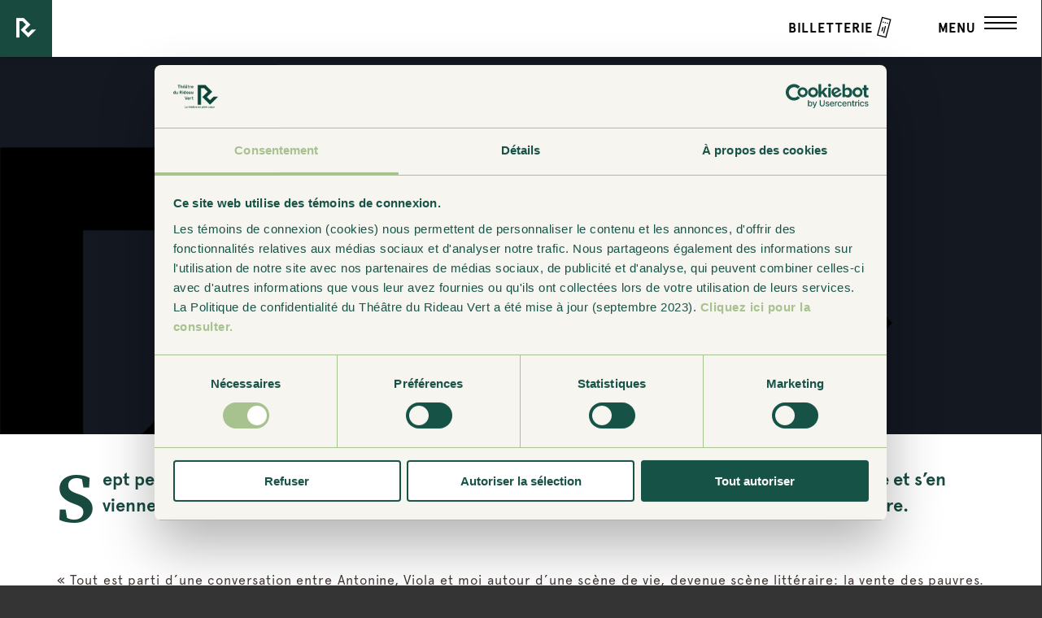

--- FILE ---
content_type: text/html; charset=UTF-8
request_url: https://www.rideauvert.qc.ca/piece/la-joyeuse-criee/
body_size: 12763
content:
<!DOCTYPE html>
<!--[if IE 7]>
<html class="ie ie7" lang="fr-CA">
<![endif]-->
<!--[if IE 8]>
<html class="ie ie8" lang="fr-CA">
<![endif]-->
<!--[if IE 9]>
<html class="ie ie9" lang="fr-CA">
<![endif]-->
<!--[if !(IE 7) | !(IE 8)  ]><!-->
<html lang="fr-CA">
<!--<![endif]-->
<head>
	<meta http-equiv="X-UA-Compatible" content="IE=edge">
	<!-- Chrome, Firefox OS and Opera -->
	<meta name="theme-color" content="#194a40">
	<!-- Windows Phone -->
	<meta name="msapplication-navbutton-color" content="#194a40">
	<!-- iOS Safari -->
	<meta name="apple-mobile-web-app-status-bar-style" content="#194a40">
	<meta charset="UTF-8">
<script type="text/javascript">
/* <![CDATA[ */
var gform;gform||(document.addEventListener("gform_main_scripts_loaded",function(){gform.scriptsLoaded=!0}),document.addEventListener("gform/theme/scripts_loaded",function(){gform.themeScriptsLoaded=!0}),window.addEventListener("DOMContentLoaded",function(){gform.domLoaded=!0}),gform={domLoaded:!1,scriptsLoaded:!1,themeScriptsLoaded:!1,isFormEditor:()=>"function"==typeof InitializeEditor,callIfLoaded:function(o){return!(!gform.domLoaded||!gform.scriptsLoaded||!gform.themeScriptsLoaded&&!gform.isFormEditor()||(gform.isFormEditor()&&console.warn("The use of gform.initializeOnLoaded() is deprecated in the form editor context and will be removed in Gravity Forms 3.1."),o(),0))},initializeOnLoaded:function(o){gform.callIfLoaded(o)||(document.addEventListener("gform_main_scripts_loaded",()=>{gform.scriptsLoaded=!0,gform.callIfLoaded(o)}),document.addEventListener("gform/theme/scripts_loaded",()=>{gform.themeScriptsLoaded=!0,gform.callIfLoaded(o)}),window.addEventListener("DOMContentLoaded",()=>{gform.domLoaded=!0,gform.callIfLoaded(o)}))},hooks:{action:{},filter:{}},addAction:function(o,r,e,t){gform.addHook("action",o,r,e,t)},addFilter:function(o,r,e,t){gform.addHook("filter",o,r,e,t)},doAction:function(o){gform.doHook("action",o,arguments)},applyFilters:function(o){return gform.doHook("filter",o,arguments)},removeAction:function(o,r){gform.removeHook("action",o,r)},removeFilter:function(o,r,e){gform.removeHook("filter",o,r,e)},addHook:function(o,r,e,t,n){null==gform.hooks[o][r]&&(gform.hooks[o][r]=[]);var d=gform.hooks[o][r];null==n&&(n=r+"_"+d.length),gform.hooks[o][r].push({tag:n,callable:e,priority:t=null==t?10:t})},doHook:function(r,o,e){var t;if(e=Array.prototype.slice.call(e,1),null!=gform.hooks[r][o]&&((o=gform.hooks[r][o]).sort(function(o,r){return o.priority-r.priority}),o.forEach(function(o){"function"!=typeof(t=o.callable)&&(t=window[t]),"action"==r?t.apply(null,e):e[0]=t.apply(null,e)})),"filter"==r)return e[0]},removeHook:function(o,r,t,n){var e;null!=gform.hooks[o][r]&&(e=(e=gform.hooks[o][r]).filter(function(o,r,e){return!!(null!=n&&n!=o.tag||null!=t&&t!=o.priority)}),gform.hooks[o][r]=e)}});
/* ]]> */
</script>

	<meta name="viewport" content="width=device-width, initial-scale=1.0, maximum-scale=1.0, user-scalable=no">
	<title>La Joyeuse criée - Théâtre du Rideau Vert</title>
	<link rel="profile" href="http://gmpg.org/xfn/11">
	<link rel="pingback" href="https://www.rideauvert.qc.ca/xmlrpc.php">
	<!-- Icons -->
	<link rel="shortcut icon" href="https://www.rideauvert.qc.ca/app/themes/rideau-vert/favicon.ico" type="image/x-icon" />
	<link rel="apple-touch-icon" sizes="57x57" href="https://www.rideauvert.qc.ca/app/uploads/2016/03/apple-touch-icon-57x57.png" />
	<link rel="apple-touch-icon" sizes="60x60" href="https://www.rideauvert.qc.ca/app/uploads/2016/03/apple-touch-icon-60x60.png" />
	<link rel="apple-touch-icon" sizes="72x72" href="https://www.rideauvert.qc.ca/app/uploads/2016/03/apple-touch-icon-72x72.png" />
	<link rel="apple-touch-icon" sizes="76x76" href="https://www.rideauvert.qc.ca/app/uploads/2016/03/apple-touch-icon-76x76.png" />
	<link rel="apple-touch-icon" sizes="114x114" href="https://www.rideauvert.qc.ca/app/uploads/2016/03/apple-touch-icon-114x114.png" />
	<link rel="apple-touch-icon" sizes="120x120" href="https://www.rideauvert.qc.ca/app/uploads/2016/03/apple-touch-icon-120x120.png" />
	<link rel="apple-touch-icon" sizes="144x144" href="https://www.rideauvert.qc.ca/app/uploads/2016/03/apple-touch-icon-144x144.png" />
	<link rel="apple-touch-icon" sizes="152x152" href="https://www.rideauvert.qc.ca/app/uploads/2016/03/apple-touch-icon-152x152.png" />
		<link rel="icon" type="image/png" href="https://www.rideauvert.qc.ca/app/uploads/2016/03/android-touch-icon-192x192.png" sizes="192x192">
			<!--[if lt IE 9]>
	<script src="https://www.rideauvert.qc.ca/app/themes/rideau-vert/js/html5.js"></script>
	<![endif]-->
	
	<script data-cookieconsent="ignore">
        window.dataLayer = window.dataLayer || [];
        function gtag() {
            dataLayer.push(arguments);
        }
        gtag("consent", "default", {
            ad_storage: "denied",
            analytics_storage: "denied",
            functionality_storage: "denied",
            personalization_storage: "denied",
            security_storage: "granted",
            wait_for_update: 500,
        });
        gtag("set", "ads_data_redaction", true);
        gtag("set", "url_passthrough", false);
    </script>

	<!-- Google Tag Manager -->
    <script data-cookieconsent="ignore">(function(w,d,s,l,i){w[l]=w[l]||[];w[l].push({'gtm.start':
    new Date().getTime(),event:'gtm.js'});var f=d.getElementsByTagName(s)[0],
    j=d.createElement(s),dl=l!='dataLayer'?'&l='+l:'';j.async=true;j.src=
    'https://www.googletagmanager.com/gtm.js?id='+i+dl;f.parentNode.insertBefore(j,f);
    })(window,document,'script','dataLayer','GTM-WTWTSV63');</script>
    <!-- End Google Tag Manager -->

    <!-- Google Tag Manager (noscript) -->
    <noscript><iframe src="https://www.googletagmanager.com/ns.html?id=GTM-WTWTSV63"
    height="0" width="0" style="display:none;visibility:hidden"></iframe></noscript>
    <!-- End Google Tag Manager (noscript) -->


    <meta name='robots' content='index, follow, max-image-preview:large, max-snippet:-1, max-video-preview:-1' />
	<style>img:is([sizes="auto" i], [sizes^="auto," i]) { contain-intrinsic-size: 3000px 1500px }</style>
	
	<!-- This site is optimized with the Yoast SEO plugin v24.9 - https://yoast.com/wordpress/plugins/seo/ -->
	<link rel="canonical" href="https://rideauvert.qc.ca/piece/la-joyeuse-criee/" />
	<meta property="og:locale" content="fr_CA" />
	<meta property="og:type" content="article" />
	<meta property="og:title" content="La Joyeuse criée - Théâtre du Rideau Vert" />
	<meta property="og:url" content="https://rideauvert.qc.ca/piece/la-joyeuse-criee/" />
	<meta property="og:site_name" content="Théâtre du Rideau Vert" />
	<meta property="article:publisher" content="https://www.facebook.com/rideauvert/" />
	<meta property="article:modified_time" content="2023-08-02T20:27:29+00:00" />
	<meta property="og:image" content="https://www.rideauvert.qc.ca/app/uploads/2016/03/facebookDisplayLink.png" />
	<meta property="og:image:width" content="1200" />
	<meta property="og:image:height" content="630" />
	<meta property="og:image:type" content="image/png" />
	<meta name="twitter:card" content="summary_large_image" />
	<meta name="twitter:site" content="@rideauvert" />
	<script type="application/ld+json" class="yoast-schema-graph">{"@context":"https://schema.org","@graph":[{"@type":"WebPage","@id":"https://rideauvert.qc.ca/piece/la-joyeuse-criee/","url":"https://rideauvert.qc.ca/piece/la-joyeuse-criee/","name":"La Joyeuse criée - Théâtre du Rideau Vert","isPartOf":{"@id":"https://rideauvert.qc.ca/#website"},"datePublished":"2021-03-02T16:13:19+00:00","dateModified":"2023-08-02T20:27:29+00:00","breadcrumb":{"@id":"https://rideauvert.qc.ca/piece/la-joyeuse-criee/#breadcrumb"},"inLanguage":"fr-CA","potentialAction":[{"@type":"ReadAction","target":["https://rideauvert.qc.ca/piece/la-joyeuse-criee/"]}]},{"@type":"BreadcrumbList","@id":"https://rideauvert.qc.ca/piece/la-joyeuse-criee/#breadcrumb","itemListElement":[{"@type":"ListItem","position":1,"name":"Home","item":"https://www.rideauvert.qc.ca/"},{"@type":"ListItem","position":2,"name":"Pièces","item":"https://rideauvert.qc.ca/piece/"},{"@type":"ListItem","position":3,"name":"La Joyeuse criée"}]},{"@type":"WebSite","@id":"https://rideauvert.qc.ca/#website","url":"https://rideauvert.qc.ca/","name":"Théâtre du Rideau Vert","description":"Le théâtre en plein cœur","publisher":{"@id":"https://rideauvert.qc.ca/#organization"},"potentialAction":[{"@type":"SearchAction","target":{"@type":"EntryPoint","urlTemplate":"https://rideauvert.qc.ca/?s={search_term_string}"},"query-input":{"@type":"PropertyValueSpecification","valueRequired":true,"valueName":"search_term_string"}}],"inLanguage":"fr-CA"},{"@type":"Organization","@id":"https://rideauvert.qc.ca/#organization","name":"Théâtre du Rideau Vert","url":"https://rideauvert.qc.ca/","logo":{"@type":"ImageObject","inLanguage":"fr-CA","@id":"https://rideauvert.qc.ca/#/schema/logo/image/","url":"https://rideauvert.qc.ca/app/uploads/2022/05/trv-logo-carre.jpg","contentUrl":"https://rideauvert.qc.ca/app/uploads/2022/05/trv-logo-carre.jpg","width":435,"height":435,"caption":"Théâtre du Rideau Vert"},"image":{"@id":"https://rideauvert.qc.ca/#/schema/logo/image/"},"sameAs":["https://www.facebook.com/rideauvert/","https://x.com/rideauvert","https://www.instagram.com/rideauvertofficiel/","https://bsky.app/profile/rideauvertofficiel.bsky.social","https://www.youtube.com/@RideauVertTheatre"]}]}</script>
	<!-- / Yoast SEO plugin. -->


<style id='classic-theme-styles-inline-css' type='text/css'>
/*! This file is auto-generated */
.wp-block-button__link{color:#fff;background-color:#32373c;border-radius:9999px;box-shadow:none;text-decoration:none;padding:calc(.667em + 2px) calc(1.333em + 2px);font-size:1.125em}.wp-block-file__button{background:#32373c;color:#fff;text-decoration:none}
</style>
<style id='global-styles-inline-css' type='text/css'>
:root{--wp--preset--aspect-ratio--square: 1;--wp--preset--aspect-ratio--4-3: 4/3;--wp--preset--aspect-ratio--3-4: 3/4;--wp--preset--aspect-ratio--3-2: 3/2;--wp--preset--aspect-ratio--2-3: 2/3;--wp--preset--aspect-ratio--16-9: 16/9;--wp--preset--aspect-ratio--9-16: 9/16;--wp--preset--color--black: #000000;--wp--preset--color--cyan-bluish-gray: #abb8c3;--wp--preset--color--white: #ffffff;--wp--preset--color--pale-pink: #f78da7;--wp--preset--color--vivid-red: #cf2e2e;--wp--preset--color--luminous-vivid-orange: #ff6900;--wp--preset--color--luminous-vivid-amber: #fcb900;--wp--preset--color--light-green-cyan: #7bdcb5;--wp--preset--color--vivid-green-cyan: #00d084;--wp--preset--color--pale-cyan-blue: #8ed1fc;--wp--preset--color--vivid-cyan-blue: #0693e3;--wp--preset--color--vivid-purple: #9b51e0;--wp--preset--gradient--vivid-cyan-blue-to-vivid-purple: linear-gradient(135deg,rgba(6,147,227,1) 0%,rgb(155,81,224) 100%);--wp--preset--gradient--light-green-cyan-to-vivid-green-cyan: linear-gradient(135deg,rgb(122,220,180) 0%,rgb(0,208,130) 100%);--wp--preset--gradient--luminous-vivid-amber-to-luminous-vivid-orange: linear-gradient(135deg,rgba(252,185,0,1) 0%,rgba(255,105,0,1) 100%);--wp--preset--gradient--luminous-vivid-orange-to-vivid-red: linear-gradient(135deg,rgba(255,105,0,1) 0%,rgb(207,46,46) 100%);--wp--preset--gradient--very-light-gray-to-cyan-bluish-gray: linear-gradient(135deg,rgb(238,238,238) 0%,rgb(169,184,195) 100%);--wp--preset--gradient--cool-to-warm-spectrum: linear-gradient(135deg,rgb(74,234,220) 0%,rgb(151,120,209) 20%,rgb(207,42,186) 40%,rgb(238,44,130) 60%,rgb(251,105,98) 80%,rgb(254,248,76) 100%);--wp--preset--gradient--blush-light-purple: linear-gradient(135deg,rgb(255,206,236) 0%,rgb(152,150,240) 100%);--wp--preset--gradient--blush-bordeaux: linear-gradient(135deg,rgb(254,205,165) 0%,rgb(254,45,45) 50%,rgb(107,0,62) 100%);--wp--preset--gradient--luminous-dusk: linear-gradient(135deg,rgb(255,203,112) 0%,rgb(199,81,192) 50%,rgb(65,88,208) 100%);--wp--preset--gradient--pale-ocean: linear-gradient(135deg,rgb(255,245,203) 0%,rgb(182,227,212) 50%,rgb(51,167,181) 100%);--wp--preset--gradient--electric-grass: linear-gradient(135deg,rgb(202,248,128) 0%,rgb(113,206,126) 100%);--wp--preset--gradient--midnight: linear-gradient(135deg,rgb(2,3,129) 0%,rgb(40,116,252) 100%);--wp--preset--font-size--small: 13px;--wp--preset--font-size--medium: 20px;--wp--preset--font-size--large: 36px;--wp--preset--font-size--x-large: 42px;--wp--preset--spacing--20: 0.44rem;--wp--preset--spacing--30: 0.67rem;--wp--preset--spacing--40: 1rem;--wp--preset--spacing--50: 1.5rem;--wp--preset--spacing--60: 2.25rem;--wp--preset--spacing--70: 3.38rem;--wp--preset--spacing--80: 5.06rem;--wp--preset--shadow--natural: 6px 6px 9px rgba(0, 0, 0, 0.2);--wp--preset--shadow--deep: 12px 12px 50px rgba(0, 0, 0, 0.4);--wp--preset--shadow--sharp: 6px 6px 0px rgba(0, 0, 0, 0.2);--wp--preset--shadow--outlined: 6px 6px 0px -3px rgba(255, 255, 255, 1), 6px 6px rgba(0, 0, 0, 1);--wp--preset--shadow--crisp: 6px 6px 0px rgba(0, 0, 0, 1);}:where(.is-layout-flex){gap: 0.5em;}:where(.is-layout-grid){gap: 0.5em;}body .is-layout-flex{display: flex;}.is-layout-flex{flex-wrap: wrap;align-items: center;}.is-layout-flex > :is(*, div){margin: 0;}body .is-layout-grid{display: grid;}.is-layout-grid > :is(*, div){margin: 0;}:where(.wp-block-columns.is-layout-flex){gap: 2em;}:where(.wp-block-columns.is-layout-grid){gap: 2em;}:where(.wp-block-post-template.is-layout-flex){gap: 1.25em;}:where(.wp-block-post-template.is-layout-grid){gap: 1.25em;}.has-black-color{color: var(--wp--preset--color--black) !important;}.has-cyan-bluish-gray-color{color: var(--wp--preset--color--cyan-bluish-gray) !important;}.has-white-color{color: var(--wp--preset--color--white) !important;}.has-pale-pink-color{color: var(--wp--preset--color--pale-pink) !important;}.has-vivid-red-color{color: var(--wp--preset--color--vivid-red) !important;}.has-luminous-vivid-orange-color{color: var(--wp--preset--color--luminous-vivid-orange) !important;}.has-luminous-vivid-amber-color{color: var(--wp--preset--color--luminous-vivid-amber) !important;}.has-light-green-cyan-color{color: var(--wp--preset--color--light-green-cyan) !important;}.has-vivid-green-cyan-color{color: var(--wp--preset--color--vivid-green-cyan) !important;}.has-pale-cyan-blue-color{color: var(--wp--preset--color--pale-cyan-blue) !important;}.has-vivid-cyan-blue-color{color: var(--wp--preset--color--vivid-cyan-blue) !important;}.has-vivid-purple-color{color: var(--wp--preset--color--vivid-purple) !important;}.has-black-background-color{background-color: var(--wp--preset--color--black) !important;}.has-cyan-bluish-gray-background-color{background-color: var(--wp--preset--color--cyan-bluish-gray) !important;}.has-white-background-color{background-color: var(--wp--preset--color--white) !important;}.has-pale-pink-background-color{background-color: var(--wp--preset--color--pale-pink) !important;}.has-vivid-red-background-color{background-color: var(--wp--preset--color--vivid-red) !important;}.has-luminous-vivid-orange-background-color{background-color: var(--wp--preset--color--luminous-vivid-orange) !important;}.has-luminous-vivid-amber-background-color{background-color: var(--wp--preset--color--luminous-vivid-amber) !important;}.has-light-green-cyan-background-color{background-color: var(--wp--preset--color--light-green-cyan) !important;}.has-vivid-green-cyan-background-color{background-color: var(--wp--preset--color--vivid-green-cyan) !important;}.has-pale-cyan-blue-background-color{background-color: var(--wp--preset--color--pale-cyan-blue) !important;}.has-vivid-cyan-blue-background-color{background-color: var(--wp--preset--color--vivid-cyan-blue) !important;}.has-vivid-purple-background-color{background-color: var(--wp--preset--color--vivid-purple) !important;}.has-black-border-color{border-color: var(--wp--preset--color--black) !important;}.has-cyan-bluish-gray-border-color{border-color: var(--wp--preset--color--cyan-bluish-gray) !important;}.has-white-border-color{border-color: var(--wp--preset--color--white) !important;}.has-pale-pink-border-color{border-color: var(--wp--preset--color--pale-pink) !important;}.has-vivid-red-border-color{border-color: var(--wp--preset--color--vivid-red) !important;}.has-luminous-vivid-orange-border-color{border-color: var(--wp--preset--color--luminous-vivid-orange) !important;}.has-luminous-vivid-amber-border-color{border-color: var(--wp--preset--color--luminous-vivid-amber) !important;}.has-light-green-cyan-border-color{border-color: var(--wp--preset--color--light-green-cyan) !important;}.has-vivid-green-cyan-border-color{border-color: var(--wp--preset--color--vivid-green-cyan) !important;}.has-pale-cyan-blue-border-color{border-color: var(--wp--preset--color--pale-cyan-blue) !important;}.has-vivid-cyan-blue-border-color{border-color: var(--wp--preset--color--vivid-cyan-blue) !important;}.has-vivid-purple-border-color{border-color: var(--wp--preset--color--vivid-purple) !important;}.has-vivid-cyan-blue-to-vivid-purple-gradient-background{background: var(--wp--preset--gradient--vivid-cyan-blue-to-vivid-purple) !important;}.has-light-green-cyan-to-vivid-green-cyan-gradient-background{background: var(--wp--preset--gradient--light-green-cyan-to-vivid-green-cyan) !important;}.has-luminous-vivid-amber-to-luminous-vivid-orange-gradient-background{background: var(--wp--preset--gradient--luminous-vivid-amber-to-luminous-vivid-orange) !important;}.has-luminous-vivid-orange-to-vivid-red-gradient-background{background: var(--wp--preset--gradient--luminous-vivid-orange-to-vivid-red) !important;}.has-very-light-gray-to-cyan-bluish-gray-gradient-background{background: var(--wp--preset--gradient--very-light-gray-to-cyan-bluish-gray) !important;}.has-cool-to-warm-spectrum-gradient-background{background: var(--wp--preset--gradient--cool-to-warm-spectrum) !important;}.has-blush-light-purple-gradient-background{background: var(--wp--preset--gradient--blush-light-purple) !important;}.has-blush-bordeaux-gradient-background{background: var(--wp--preset--gradient--blush-bordeaux) !important;}.has-luminous-dusk-gradient-background{background: var(--wp--preset--gradient--luminous-dusk) !important;}.has-pale-ocean-gradient-background{background: var(--wp--preset--gradient--pale-ocean) !important;}.has-electric-grass-gradient-background{background: var(--wp--preset--gradient--electric-grass) !important;}.has-midnight-gradient-background{background: var(--wp--preset--gradient--midnight) !important;}.has-small-font-size{font-size: var(--wp--preset--font-size--small) !important;}.has-medium-font-size{font-size: var(--wp--preset--font-size--medium) !important;}.has-large-font-size{font-size: var(--wp--preset--font-size--large) !important;}.has-x-large-font-size{font-size: var(--wp--preset--font-size--x-large) !important;}
:where(.wp-block-post-template.is-layout-flex){gap: 1.25em;}:where(.wp-block-post-template.is-layout-grid){gap: 1.25em;}
:where(.wp-block-columns.is-layout-flex){gap: 2em;}:where(.wp-block-columns.is-layout-grid){gap: 2em;}
:root :where(.wp-block-pullquote){font-size: 1.5em;line-height: 1.6;}
</style>
<link rel='stylesheet' id='gform_basic-css' href='https://www.rideauvert.qc.ca/app/plugins/gravityforms/assets/css/dist/basic.min.css?ver=2.9.7.1' type='text/css' media='all' />
<link rel='stylesheet' id='gform_theme_components-css' href='https://www.rideauvert.qc.ca/app/plugins/gravityforms/assets/css/dist/theme-components.min.css?ver=2.9.7.1' type='text/css' media='all' />
<link rel='stylesheet' id='gform_theme-css' href='https://www.rideauvert.qc.ca/app/plugins/gravityforms/assets/css/dist/theme.min.css?ver=2.9.7.1' type='text/css' media='all' />
<link rel='stylesheet' id='main-styles-css' href='https://www.rideauvert.qc.ca/app/themes/rideau-vert/css/build.min.css?ver=1.0.9' type='text/css' media='screen' />
<script type="text/javascript" src="https://www.rideauvert.qc.ca/wp-includes/js/jquery/jquery.min.js?ver=3.7.1" id="jquery-core-js"></script>
<script type="text/javascript" src="https://www.rideauvert.qc.ca/wp-includes/js/jquery/jquery-migrate.min.js?ver=3.4.1" id="jquery-migrate-js"></script>
<script type="text/javascript" defer='defer' src="https://www.rideauvert.qc.ca/app/plugins/gravityforms/js/jquery.json.min.js?ver=2.9.7.1" id="gform_json-js"></script>
<script type="text/javascript" id="gform_gravityforms-js-extra">
/* <![CDATA[ */
var gf_global = {"gf_currency_config":{"name":"Dollar canadien","symbol_left":"$","symbol_right":"CAD","symbol_padding":" ","thousand_separator":",","decimal_separator":".","decimals":2,"code":"CAD"},"base_url":"https:\/\/www.rideauvert.qc.ca\/app\/plugins\/gravityforms","number_formats":[],"spinnerUrl":"https:\/\/www.rideauvert.qc.ca\/app\/plugins\/gravityforms\/images\/spinner.svg","version_hash":"b3be4fc1003ee9984ade6c15580cda85","strings":{"newRowAdded":"Nouvelle ligne ajout\u00e9e.","rowRemoved":"Ligne supprim\u00e9e","formSaved":"Le formulaire a \u00e9t\u00e9 sauvegard\u00e9. Le contenu contient un lien pour revenir et compl\u00e9ter le formulaire."}};
var gform_i18n = {"datepicker":{"days":{"monday":"Mo","tuesday":"Tu","wednesday":"We","thursday":"Th","friday":"Fr","saturday":"Sa","sunday":"Su"},"months":{"january":"Janvier","february":"F\u00e9vrier","march":"Mars","april":"Avril","may":"May","june":"Juin","july":"Juillet","august":"Ao\u00fbt","september":"Septembre","october":"Octobre","november":"Novembre","december":"D\u00e9cembre"},"firstDay":0,"iconText":"S\u00e9lectionner une date"}};
var gf_legacy_multi = {"1":""};
var gform_gravityforms = {"strings":{"invalid_file_extension":"Ce type de fichier n\u2019est pas autoris\u00e9. Seuls les formats suivants sont autoris\u00e9s :","delete_file":"Supprimer ce fichier","in_progress":"en cours","file_exceeds_limit":"Le fichier d\u00e9passe la taille autoris\u00e9e.","illegal_extension":"Ce type de fichier n\u2019est pas autoris\u00e9.","max_reached":"Nombre de fichiers maximal atteint","unknown_error":"Une erreur s\u2019est produite lors de la sauvegarde du fichier sur le serveur","currently_uploading":"Veuillez attendre la fin de l\u2019envoi","cancel":"Annuler","cancel_upload":"Annuler cet envoi","cancelled":"Annul\u00e9"},"vars":{"images_url":"https:\/\/www.rideauvert.qc.ca\/app\/plugins\/gravityforms\/images"}};
/* ]]> */
</script>
<script type="text/javascript" id="gform_gravityforms-js-before">
/* <![CDATA[ */
var gform;gform||(document.addEventListener("gform_main_scripts_loaded",function(){gform.scriptsLoaded=!0}),document.addEventListener("gform/theme/scripts_loaded",function(){gform.themeScriptsLoaded=!0}),window.addEventListener("DOMContentLoaded",function(){gform.domLoaded=!0}),gform={domLoaded:!1,scriptsLoaded:!1,themeScriptsLoaded:!1,isFormEditor:()=>"function"==typeof InitializeEditor,callIfLoaded:function(o){return!(!gform.domLoaded||!gform.scriptsLoaded||!gform.themeScriptsLoaded&&!gform.isFormEditor()||(gform.isFormEditor()&&console.warn("The use of gform.initializeOnLoaded() is deprecated in the form editor context and will be removed in Gravity Forms 3.1."),o(),0))},initializeOnLoaded:function(o){gform.callIfLoaded(o)||(document.addEventListener("gform_main_scripts_loaded",()=>{gform.scriptsLoaded=!0,gform.callIfLoaded(o)}),document.addEventListener("gform/theme/scripts_loaded",()=>{gform.themeScriptsLoaded=!0,gform.callIfLoaded(o)}),window.addEventListener("DOMContentLoaded",()=>{gform.domLoaded=!0,gform.callIfLoaded(o)}))},hooks:{action:{},filter:{}},addAction:function(o,r,e,t){gform.addHook("action",o,r,e,t)},addFilter:function(o,r,e,t){gform.addHook("filter",o,r,e,t)},doAction:function(o){gform.doHook("action",o,arguments)},applyFilters:function(o){return gform.doHook("filter",o,arguments)},removeAction:function(o,r){gform.removeHook("action",o,r)},removeFilter:function(o,r,e){gform.removeHook("filter",o,r,e)},addHook:function(o,r,e,t,n){null==gform.hooks[o][r]&&(gform.hooks[o][r]=[]);var d=gform.hooks[o][r];null==n&&(n=r+"_"+d.length),gform.hooks[o][r].push({tag:n,callable:e,priority:t=null==t?10:t})},doHook:function(r,o,e){var t;if(e=Array.prototype.slice.call(e,1),null!=gform.hooks[r][o]&&((o=gform.hooks[r][o]).sort(function(o,r){return o.priority-r.priority}),o.forEach(function(o){"function"!=typeof(t=o.callable)&&(t=window[t]),"action"==r?t.apply(null,e):e[0]=t.apply(null,e)})),"filter"==r)return e[0]},removeHook:function(o,r,t,n){var e;null!=gform.hooks[o][r]&&(e=(e=gform.hooks[o][r]).filter(function(o,r,e){return!!(null!=n&&n!=o.tag||null!=t&&t!=o.priority)}),gform.hooks[o][r]=e)}});
/* ]]> */
</script>
<script type="text/javascript" defer='defer' src="https://www.rideauvert.qc.ca/app/plugins/gravityforms/js/gravityforms.min.js?ver=2.9.7.1" id="gform_gravityforms-js"></script>
<script type="text/javascript" defer='defer' src="https://www.rideauvert.qc.ca/app/plugins/gravityforms/assets/js/dist/utils.min.js?ver=a8f8e72876ba5bc3f797026fe4225946" id="gform_gravityforms_utils-js"></script>
<link rel="https://api.w.org/" href="https://www.rideauvert.qc.ca/wp-json/" /><link rel="EditURI" type="application/rsd+xml" title="RSD" href="https://www.rideauvert.qc.ca/xmlrpc.php?rsd" />
<meta name="generator" content="WordPress 6.8" />
<link rel='shortlink' href='https://www.rideauvert.qc.ca/?p=8192' />
<link rel="alternate" title="oEmbed (JSON)" type="application/json+oembed" href="https://www.rideauvert.qc.ca/wp-json/oembed/1.0/embed?url=https%3A%2F%2Fwww.rideauvert.qc.ca%2Fpiece%2Fla-joyeuse-criee%2F" />
<link rel="alternate" title="oEmbed (XML)" type="text/xml+oembed" href="https://www.rideauvert.qc.ca/wp-json/oembed/1.0/embed?url=https%3A%2F%2Fwww.rideauvert.qc.ca%2Fpiece%2Fla-joyeuse-criee%2F&#038;format=xml" />
<style type="text/css">.recentcomments a{display:inline !important;padding:0 !important;margin:0 !important;}</style><link rel="icon" href="https://www.rideauvert.qc.ca/app/uploads/2022/05/trv-logo-carre-150x150.jpg" sizes="32x32" />
<link rel="icon" href="https://www.rideauvert.qc.ca/app/uploads/2022/05/trv-logo-carre-300x300.jpg" sizes="192x192" />
<link rel="apple-touch-icon" href="https://www.rideauvert.qc.ca/app/uploads/2022/05/trv-logo-carre-300x300.jpg" />
<meta name="msapplication-TileImage" content="https://www.rideauvert.qc.ca/app/uploads/2022/05/trv-logo-carre-300x300.jpg" />

    <script id="Cookiebot" src="https://consent.cookiebot.com/uc.js" data-cbid="2d5df65c-6214-4d23-8155-28e0179450ab" type="text/javascript"></script>
</head>

<body class="wp-singular piece-template-default single single-piece postid-8192 wp-theme-rideau-vert close single-author" data-page='La Joyeuse criée'>
	<div id="preloader"></div>
	<div id="overlay" class="close"></div>
	<div id="page" class="hfeed site">
		<!-- Header -->
		<header class="header" role="banner">
			<div class="inner-header">
				<a class="home-link" href="https://www.rideauvert.qc.ca/" title="Théâtre du Rideau Vert" rel="home"></a>
				<div id="navbar" class="navbar">
					<nav id="site-navigation" class="navigation main-navigation" role="navigation">
						<div class="menu-menu-header-container"><ul id="menu-menu-header" class="nav-menu"><li id="menu-item-22" class="prog menu-item menu-item-type-post_type menu-item-object-page menu-item-has-children menu-item-22"><a href="https://www.rideauvert.qc.ca/programmation/">Programmation</a>
<ul class="sub-menu">
	<li id="menu-item-13230" class="menu-item menu-item-type-custom menu-item-object-custom menu-item-13230"><a href="https://www.rideauvert.qc.ca/programmation/">Saison 2025-2026</a></li>
	<li id="menu-item-31" class="menu-item menu-item-type-post_type menu-item-object-page menu-item-31"><a href="https://www.rideauvert.qc.ca/le-theatre/mot-de-la-direction/">Mot de la direction artistique</a></li>
	<li id="menu-item-13820" class="menu-item menu-item-type-post_type menu-item-object-page menu-item-13820"><a href="https://www.rideauvert.qc.ca/programmation/parcours-thematiques/">Parcours thématiques</a></li>
	<li id="menu-item-13555" class="menu-item menu-item-type-post_type menu-item-object-piece menu-item-13555"><a href="https://www.rideauvert.qc.ca/piece/tableau-dune-execution/">Tableau d’une exécution</a></li>
	<li id="menu-item-13562" class="menu-item menu-item-type-post_type menu-item-object-piece menu-item-13562"><a href="https://www.rideauvert.qc.ca/piece/faire-le-bien-3/">Faire le bien <small> en tournée </small></a></li>
	<li id="menu-item-13557" class="menu-item menu-item-type-post_type menu-item-object-piece menu-item-13557"><a href="https://www.rideauvert.qc.ca/piece/2025-revue-et-corrigee/">2025 revue et corrigée</a></li>
	<li id="menu-item-13558" class="menu-item menu-item-type-post_type menu-item-object-piece menu-item-13558"><a href="https://www.rideauvert.qc.ca/piece/a-toi-pour-toujours-ta-marie-lou/">À toi, pour toujours, ta Marie-Lou</a></li>
	<li id="menu-item-13559" class="menu-item menu-item-type-post_type menu-item-object-piece menu-item-13559"><a href="https://www.rideauvert.qc.ca/piece/glenn-gould-naissance-dun-prodige/">Glenn Gould, naissance d’un prodige</a></li>
	<li id="menu-item-13560" class="menu-item menu-item-type-post_type menu-item-object-piece menu-item-13560"><a href="https://www.rideauvert.qc.ca/piece/parachute-libre/">Parachute libre</a></li>
</ul>
</li>
<li id="menu-item-10569" class="menu-item menu-item-type-custom menu-item-object-custom menu-item-has-children menu-item-10569"><a href="https://www.rideauvert.qc.ca/billetterie-abonnement/informations-et-tarifs/">Billetterie</a>
<ul class="sub-menu">
	<li id="menu-item-8736" class="menu-item menu-item-type-custom menu-item-object-custom menu-item-8736"><a href="https://billets.rideauvert.qc.ca/Online/default.asp">Achat de billets</a></li>
	<li id="menu-item-11194" class="menu-item menu-item-type-post_type menu-item-object-page menu-item-11194"><a href="https://www.rideauvert.qc.ca/billetterie-abonnement/abonnez-vous/">Abonnez-vous !</a></li>
	<li id="menu-item-10566" class="menu-item menu-item-type-post_type menu-item-object-page menu-item-10566"><a href="https://www.rideauvert.qc.ca/billetterie-abonnement/informations-et-tarifs/">Informations et tarifs</a></li>
	<li id="menu-item-10181" class="menu-item menu-item-type-custom menu-item-object-custom menu-item-10181"><a href="https://billets.rideauvert.qc.ca/Online/login.asp?targetPage=maintainAccount.asp%3Fmenu_id%3DBD0A5E4F-FA94-4B89-AD28-437AF9D0E109">Connexion à son compte client</a></li>
	<li id="menu-item-8737" class="menu-item menu-item-type-custom menu-item-object-custom menu-item-8737"><a href="https://www.rideauvert.qc.ca/app/uploads/2020/04/plansalle2020.pdf">Plan de salle</a></li>
</ul>
</li>
<li id="menu-item-500" class="menu-item menu-item-type-post_type menu-item-object-page menu-item-has-children menu-item-500"><a href="https://www.rideauvert.qc.ca/le-theatre/mot-de-la-direction/">Le Théâtre</a>
<ul class="sub-menu">
	<li id="menu-item-505" class="menu-item menu-item-type-post_type menu-item-object-page menu-item-505"><a href="https://www.rideauvert.qc.ca/le-theatre/mission-et-historique/">Mission et Historique</a></li>
	<li id="menu-item-563" class="menu-item menu-item-type-post_type menu-item-object-page menu-item-563"><a href="https://www.rideauvert.qc.ca/le-theatre/equipe/">Équipe</a></li>
	<li id="menu-item-715" class="menu-item menu-item-type-post_type menu-item-object-page menu-item-715"><a href="https://www.rideauvert.qc.ca/partenaires/">Partenaires</a></li>
	<li id="menu-item-631" class="menu-item menu-item-type-post_type menu-item-object-page menu-item-631"><a href="https://www.rideauvert.qc.ca/nous-joindre/">Nous joindre</a></li>
	<li id="menu-item-802" class="menu-item menu-item-type-post_type menu-item-object-page menu-item-802"><a href="https://www.rideauvert.qc.ca/salle-de-presse/">Salle de presse</a></li>
	<li id="menu-item-3416" class="menu-item menu-item-type-post_type menu-item-object-page menu-item-3416"><a href="https://www.rideauvert.qc.ca/le-theatre/archives/">Archives</a></li>
	<li id="menu-item-13286" class="menu-item menu-item-type-post_type menu-item-object-page menu-item-13286"><a href="https://www.rideauvert.qc.ca/75-ans-du-theatre-du-rideau-vert/">75 ans d&rsquo;histoire</a></li>
</ul>
</li>
<li id="menu-item-592" class="menu-item menu-item-type-post_type menu-item-object-page menu-item-has-children menu-item-592"><a href="https://www.rideauvert.qc.ca/appuyer-le-theatre/faire-un-don/">Faire un don</a>
<ul class="sub-menu">
	<li id="menu-item-6378" class="menu-item menu-item-type-post_type menu-item-object-page menu-item-6378"><a href="https://www.rideauvert.qc.ca/appuyer-le-theatre/campagne-annuelle-de-financement/">La campagne annuelle de financement</a></li>
	<li id="menu-item-2139" class="menu-item menu-item-type-post_type menu-item-object-page menu-item-2139"><a href="https://www.rideauvert.qc.ca/appuyer-le-theatre/faire-un-don/">Faire un don</a></li>
	<li id="menu-item-2868" class="menu-item menu-item-type-post_type menu-item-object-page menu-item-2868"><a href="https://www.rideauvert.qc.ca/appuyer-le-theatre/don-planifie/">Faire un don planifié</a></li>
	<li id="menu-item-6386" class="menu-item menu-item-type-post_type menu-item-object-page menu-item-6386"><a href="https://www.rideauvert.qc.ca/appuyer-le-theatre/don-important-en-culture/">Faire un don important en culture</a></li>
	<li id="menu-item-2119" class="menu-item menu-item-type-post_type menu-item-object-page menu-item-2119"><a href="https://www.rideauvert.qc.ca/appuyer-le-theatre/philanthropes-du-premier-acte/">Les Philanthropes du premier acte</a></li>
</ul>
</li>
<li id="menu-item-10248" class="menu-item menu-item-type-custom menu-item-object-custom menu-item-has-children menu-item-10248"><a href="https://www.rideauvert.qc.ca/accessibilite/">Accessibilité</a>
<ul class="sub-menu">
	<li id="menu-item-10267" class="menu-item menu-item-type-post_type menu-item-object-page menu-item-10267"><a href="https://www.rideauvert.qc.ca/accessibilite-2/laccessibilite-au-rideau-vert/">L’accessibilité au Rideau Vert</a></li>
	<li id="menu-item-10208" class="menu-item menu-item-type-post_type menu-item-object-page menu-item-10208"><a href="https://www.rideauvert.qc.ca/accessibilite-2/public-sourd/">Public sourd</a></li>
	<li id="menu-item-12726" class="menu-item menu-item-type-post_type menu-item-object-page menu-item-12726"><a href="https://www.rideauvert.qc.ca/accessibilite-2/public-malentendant/">Public malentendant</a></li>
	<li id="menu-item-10222" class="menu-item menu-item-type-post_type menu-item-object-page menu-item-10222"><a href="https://www.rideauvert.qc.ca/accessibilite-2/public-aveugle-ou-semi-voyant/">Public aveugle ou semi-voyant</a></li>
	<li id="menu-item-10225" class="menu-item menu-item-type-post_type menu-item-object-page menu-item-10225"><a href="https://www.rideauvert.qc.ca/accessibilite-2/public-a-mobilite-reduite/">Public à mobilité réduite</a></li>
	<li id="menu-item-10242" class="menu-item menu-item-type-post_type menu-item-object-page menu-item-10242"><a href="https://www.rideauvert.qc.ca/accessibilite-2/public-allophone-ou-francophile/">Public allophone ou francophile</a></li>
	<li id="menu-item-10241" class="menu-item menu-item-type-post_type menu-item-object-page menu-item-10241"><a href="https://www.rideauvert.qc.ca/accessibilite-2/diversite-corporelle/">Diversité corporelle</a></li>
</ul>
</li>
</ul></div>					</nav>
				</div>
								<div id="social">
					<ul>
						<li><a href="https://www.facebook.com/rideauvert/" target="_blank"><i class="icon-facebook"></i></a></li>
						<li><a href="https://www.flickr.com/photos/rideauvert/" target="_blank"><i class="icon-flickr"></i></a></li>
						<li><a href="http://www.instagram.com/rideauvertofficiel" target="_blank"><i class="icon-instagram"></i></a></li>
					</ul>
				</div>
			</div>
		</header>
		<!-- #Header -->

		<!-- Header Mobile -->
		<header class="header-mobile close" role="banner">
			<div class="inner-header-mobile">
				<a class="home-link" href="https://www.rideauvert.qc.ca/" title="Théâtre du Rideau Vert" rel="home"></a>
				<div class="billetterie">
					<a target="_blank" href="https://billets.rideauvert.qc.ca/"><span class="billet-txt">Billetterie<i class='icon-ticket'></i></span></a>
				</div>
				<div class="menu-burger close">
					<span class="green-screen"></span>
					<span class="menu-txt">Menu</span>
					<div class="burger">
						<div id="nav-icon">
						  <span></span>
						  <span></span>
						  <span></span>
						  <span></span>
						</div>
					</div>
				</div>
			</div>
		</header>
		<div id="navbar-mobile" class="navbar close">
			<nav id="site-navigation-mobile" class="navigation main-navigation" role="navigation">
				<div class="menu-menu-header-container"><ul id="menu-menu-header-1" class="nav-menu"><li class="prog menu-item menu-item-type-post_type menu-item-object-page menu-item-has-children menu-item-22"><a href="https://www.rideauvert.qc.ca/programmation/">Programmation</a>
<ul class="sub-menu">
	<li class="menu-item menu-item-type-custom menu-item-object-custom menu-item-13230"><a href="https://www.rideauvert.qc.ca/programmation/">Saison 2025-2026</a></li>
	<li class="menu-item menu-item-type-post_type menu-item-object-page menu-item-31"><a href="https://www.rideauvert.qc.ca/le-theatre/mot-de-la-direction/">Mot de la direction artistique</a></li>
	<li class="menu-item menu-item-type-post_type menu-item-object-page menu-item-13820"><a href="https://www.rideauvert.qc.ca/programmation/parcours-thematiques/">Parcours thématiques</a></li>
	<li class="menu-item menu-item-type-post_type menu-item-object-piece menu-item-13555"><a href="https://www.rideauvert.qc.ca/piece/tableau-dune-execution/">Tableau d’une exécution</a></li>
	<li class="menu-item menu-item-type-post_type menu-item-object-piece menu-item-13562"><a href="https://www.rideauvert.qc.ca/piece/faire-le-bien-3/">Faire le bien <small> en tournée </small></a></li>
	<li class="menu-item menu-item-type-post_type menu-item-object-piece menu-item-13557"><a href="https://www.rideauvert.qc.ca/piece/2025-revue-et-corrigee/">2025 revue et corrigée</a></li>
	<li class="menu-item menu-item-type-post_type menu-item-object-piece menu-item-13558"><a href="https://www.rideauvert.qc.ca/piece/a-toi-pour-toujours-ta-marie-lou/">À toi, pour toujours, ta Marie-Lou</a></li>
	<li class="menu-item menu-item-type-post_type menu-item-object-piece menu-item-13559"><a href="https://www.rideauvert.qc.ca/piece/glenn-gould-naissance-dun-prodige/">Glenn Gould, naissance d’un prodige</a></li>
	<li class="menu-item menu-item-type-post_type menu-item-object-piece menu-item-13560"><a href="https://www.rideauvert.qc.ca/piece/parachute-libre/">Parachute libre</a></li>
</ul>
</li>
<li class="menu-item menu-item-type-custom menu-item-object-custom menu-item-has-children menu-item-10569"><a href="https://www.rideauvert.qc.ca/billetterie-abonnement/informations-et-tarifs/">Billetterie</a>
<ul class="sub-menu">
	<li class="menu-item menu-item-type-custom menu-item-object-custom menu-item-8736"><a href="https://billets.rideauvert.qc.ca/Online/default.asp">Achat de billets</a></li>
	<li class="menu-item menu-item-type-post_type menu-item-object-page menu-item-11194"><a href="https://www.rideauvert.qc.ca/billetterie-abonnement/abonnez-vous/">Abonnez-vous !</a></li>
	<li class="menu-item menu-item-type-post_type menu-item-object-page menu-item-10566"><a href="https://www.rideauvert.qc.ca/billetterie-abonnement/informations-et-tarifs/">Informations et tarifs</a></li>
	<li class="menu-item menu-item-type-custom menu-item-object-custom menu-item-10181"><a href="https://billets.rideauvert.qc.ca/Online/login.asp?targetPage=maintainAccount.asp%3Fmenu_id%3DBD0A5E4F-FA94-4B89-AD28-437AF9D0E109">Connexion à son compte client</a></li>
	<li class="menu-item menu-item-type-custom menu-item-object-custom menu-item-8737"><a href="https://www.rideauvert.qc.ca/app/uploads/2020/04/plansalle2020.pdf">Plan de salle</a></li>
</ul>
</li>
<li class="menu-item menu-item-type-post_type menu-item-object-page menu-item-has-children menu-item-500"><a href="https://www.rideauvert.qc.ca/le-theatre/mot-de-la-direction/">Le Théâtre</a>
<ul class="sub-menu">
	<li class="menu-item menu-item-type-post_type menu-item-object-page menu-item-505"><a href="https://www.rideauvert.qc.ca/le-theatre/mission-et-historique/">Mission et Historique</a></li>
	<li class="menu-item menu-item-type-post_type menu-item-object-page menu-item-563"><a href="https://www.rideauvert.qc.ca/le-theatre/equipe/">Équipe</a></li>
	<li class="menu-item menu-item-type-post_type menu-item-object-page menu-item-715"><a href="https://www.rideauvert.qc.ca/partenaires/">Partenaires</a></li>
	<li class="menu-item menu-item-type-post_type menu-item-object-page menu-item-631"><a href="https://www.rideauvert.qc.ca/nous-joindre/">Nous joindre</a></li>
	<li class="menu-item menu-item-type-post_type menu-item-object-page menu-item-802"><a href="https://www.rideauvert.qc.ca/salle-de-presse/">Salle de presse</a></li>
	<li class="menu-item menu-item-type-post_type menu-item-object-page menu-item-3416"><a href="https://www.rideauvert.qc.ca/le-theatre/archives/">Archives</a></li>
	<li class="menu-item menu-item-type-post_type menu-item-object-page menu-item-13286"><a href="https://www.rideauvert.qc.ca/75-ans-du-theatre-du-rideau-vert/">75 ans d&rsquo;histoire</a></li>
</ul>
</li>
<li class="menu-item menu-item-type-post_type menu-item-object-page menu-item-has-children menu-item-592"><a href="https://www.rideauvert.qc.ca/appuyer-le-theatre/faire-un-don/">Faire un don</a>
<ul class="sub-menu">
	<li class="menu-item menu-item-type-post_type menu-item-object-page menu-item-6378"><a href="https://www.rideauvert.qc.ca/appuyer-le-theatre/campagne-annuelle-de-financement/">La campagne annuelle de financement</a></li>
	<li class="menu-item menu-item-type-post_type menu-item-object-page menu-item-2139"><a href="https://www.rideauvert.qc.ca/appuyer-le-theatre/faire-un-don/">Faire un don</a></li>
	<li class="menu-item menu-item-type-post_type menu-item-object-page menu-item-2868"><a href="https://www.rideauvert.qc.ca/appuyer-le-theatre/don-planifie/">Faire un don planifié</a></li>
	<li class="menu-item menu-item-type-post_type menu-item-object-page menu-item-6386"><a href="https://www.rideauvert.qc.ca/appuyer-le-theatre/don-important-en-culture/">Faire un don important en culture</a></li>
	<li class="menu-item menu-item-type-post_type menu-item-object-page menu-item-2119"><a href="https://www.rideauvert.qc.ca/appuyer-le-theatre/philanthropes-du-premier-acte/">Les Philanthropes du premier acte</a></li>
</ul>
</li>
<li class="menu-item menu-item-type-custom menu-item-object-custom menu-item-has-children menu-item-10248"><a href="https://www.rideauvert.qc.ca/accessibilite/">Accessibilité</a>
<ul class="sub-menu">
	<li class="menu-item menu-item-type-post_type menu-item-object-page menu-item-10267"><a href="https://www.rideauvert.qc.ca/accessibilite-2/laccessibilite-au-rideau-vert/">L’accessibilité au Rideau Vert</a></li>
	<li class="menu-item menu-item-type-post_type menu-item-object-page menu-item-10208"><a href="https://www.rideauvert.qc.ca/accessibilite-2/public-sourd/">Public sourd</a></li>
	<li class="menu-item menu-item-type-post_type menu-item-object-page menu-item-12726"><a href="https://www.rideauvert.qc.ca/accessibilite-2/public-malentendant/">Public malentendant</a></li>
	<li class="menu-item menu-item-type-post_type menu-item-object-page menu-item-10222"><a href="https://www.rideauvert.qc.ca/accessibilite-2/public-aveugle-ou-semi-voyant/">Public aveugle ou semi-voyant</a></li>
	<li class="menu-item menu-item-type-post_type menu-item-object-page menu-item-10225"><a href="https://www.rideauvert.qc.ca/accessibilite-2/public-a-mobilite-reduite/">Public à mobilité réduite</a></li>
	<li class="menu-item menu-item-type-post_type menu-item-object-page menu-item-10242"><a href="https://www.rideauvert.qc.ca/accessibilite-2/public-allophone-ou-francophile/">Public allophone ou francophile</a></li>
	<li class="menu-item menu-item-type-post_type menu-item-object-page menu-item-10241"><a href="https://www.rideauvert.qc.ca/accessibilite-2/diversite-corporelle/">Diversité corporelle</a></li>
</ul>
</li>
</ul></div>			</nav>
			<div id="social-mobile">
				<ul>
					<li><a target="_blank" href="https://www.facebook.com/rideauvert/"><i class="icon-facebook"></i></a></li>
					<li><a target="_blank" href="https://twitter.com/rideauvert"><i class="icon-flickr"></i></a></li>
					<li><a target="_blank" href="http://www.instagram.com/rideauvertofficiel"><i class="icon-instagram"></i></a></li>
				</ul>
			</div>
		</div>
		<div id="main" class="site-main">
<section class="page-piece">
	<div class="mobile-poster ">
		<img src="https://www.rideauvert.qc.ca/app/uploads/2020/11/generique.jpg" alt="La Joyeuse criée">
	</div>
	<section class="poster-piece " style="background-image: url('https://www.rideauvert.qc.ca/app/uploads/2020/11/generique.jpg');">
		<div class="poster-content text--white">
			<div class="left">
				<div class="content clearfix">
																<div class="date">
							<div class="inner">
								<span class="start">09.12.82</span>
								<i class="icon-slash"></i>								<span class="end">22.01.83</span>
							</div>
						</div>
										<h1>La Joyeuse criée</h1>
					<div class="informations">
						<div class="inner">
							<ul class="elements">
								<li class="creation">
									<span>Une pièce de</span>
									<div class="names">
																													
										<h4>
																							<a href="/?post_type=equipe&p=4105">Antonine&nbsp;Maillet</a>
																					</h4>
																												</div>
								</li>
								<li class="mise">
									<span>Mise en scène</span>
									<div class="names">
																																<h4>
																									<a href="/?post_type=equipe&p=7406">Yvette&nbsp;Brind'Amour</a>
														
											</h4>
																														</div>
								</li>

								
																							</ul>
						</div>
					</div>
				</div>
			</div>
			<div class="right"></div>
		</div>
			</section>
	<section class="container-piece">
					<section class="container-text">
						<div class="intro clearfix">
				<span class="first-letter">S</span>
				<p>ept personnages se détachent de la fresque acadienne de l&rsquo;époque la plus joyeuse de son histoire et s&rsquo;en viennent, l&rsquo;un après l&rsquo;autre, crier au monde leur joie, leur rêve, leur nostalgie ou leur envie de vivre.</p>
</p>
			</div>
									<div class="content-text">
				<p style="text-align: justify;">« Tout est parti d’une conversation entre Antonine, Viola et moi autour d’une scène de vie, devenue scène littéraire: la vente des pauvres. C’était coutume autrefois pour l’Église, dans certains villages, de prendre à sa charge les pauvres, les vieillards et les orphelins qu’elle s’engageait à placer chez les moins offrants, c’est-à-dire chez les âmes charitables qui finiraient par les nourrir et les loger pour presque rien.</p>
<p style="text-align: justify;">Jusque là, rien n’est encore bien joyeux. Mais joignez-y toutes les autres formes de ventes, de criées en plein air où l’on offre à peu près tout: les choux, les chapeaux, les chansons, les proverbes, en passant par la défunte qui voit défiler les couronnes et les messes pour acheter son ciel ; et la Piroune qui offre ses charmes; et Marichette qui cherche à acheter sa chance au bingo ; et la Sagouine qui voudrait bien sa part de bonheur ; et la Sainte qui grignote sur le bonheur des autres.</p>
<p style="text-align: justify;">Chacun avec sa voix fait sa propre criée qui vous dit qu’il est vivant.</p>
<p style="text-align: justify;">Un spectacle un peu fou, un peu philosophe, plein de radotage et de commérage, plein surtout de bonne humeur. »</p>
<p style="text-align: right;">– Yvette Brind&rsquo;Amour, metteure en scène.</p>
<p style="text-align: center;">CONSULTEZ LE <a href="https://www.rideauvert.qc.ca/app/uploads/2021/02/prog_la-joyeuse-criee.pdf">PROGRAMME DE SOIRÉE ICI</a></p>
<p style="text-align: justify;">*<em> Le titre de la pièce fait référence au tableau </em>La Joyeuse criée<em> du peintre acadien Nérée DeGrâce, utilisé sur scène, dans le décor.</em></p>
			</div>
						<div class="slash"><i class="icon-slash"></i></div>
		</section>
				                        <!-- Distribution -->
            <section class="container-equipe">
                <div class="inner-equipe clearfix">
                    <div class="bg"></div>
                    <div class="distribution">
                                            <div class="left">
                            <div class="inner clearfix">
                                <h3>Mise en Scène</h3>
                                <ul>
                                                                                                        <li class="clearfix" data-mh="creator">
                                        <div class="profil">
                                            <div class="photo" style="background-image: url('https://www.rideauvert.qc.ca/app/uploads/2021/02/brind-amour_yvette.jpg');">
                                                <div class="mask">
                                                                                                    </div>
                                            </div>
                                            
                                            <a href="/?post_type=equipe&p=7406" class="nom-link">
                                                <span class="nom">Yvette<br/>Brind'Amour</span>
                                            </a>
                                        </div>
                                    </li>
                                                                                                    </ul>
                            </div>
                        </div>
                                                                <div class="right">
                            <div class="inner clearfix">
                                <h3>Distribution </h3>
                                <ul>
                                                                                                        <li class="clearfix" data-mh="actor">
                                        <div class="profil">
                                            <div class="photo" style="background-image: url('https://www.rideauvert.qc.ca/app/uploads/2019/07/lger_viola.jpg');">
                                                <div class="mask">
                                                                                                            <span class="legend"><i>C </i><span class="name">Dolores Breau</span></span>
                                                                                                    </div>
                                            </div>

                                            <a href="/?post_type=equipe&p=4107" class="nom-link">
                                                <span class="nom">Viola<br/>Léger</span>
                                            </a>
                                        </div>
                                    </li>
                                                                        <li class="clearfix" data-mh="actor">
                                        <div class="profil">
                                            <div class="photo" style="background-image: url('https://www.rideauvert.qc.ca/app/uploads/2021/02/lamontagne_alain.jpg');">
                                                <div class="mask">
                                                                                                    </div>
                                            </div>

                                            <a href="/?post_type=equipe&p=7765" class="nom-link">
                                                <span class="nom">Alain<br/>Lamontagne</span>
                                            </a>
                                        </div>
                                    </li>
                                                                                                    </ul>
                            </div>
                        </div>
                                        </div>
                </div>
            </section>
                                <section class="container-extra">
                <div class="inner-extra">
                    <ul>
                                                <li>
                                <div class="left">
                                    <h3>Une pièce de</h3>
                                </div>
                                <div class="right">
                                    <div class="info"><p>Antonine Maillet</p>
</div>
                                </div>
                            </li>
                                                   <li>
                                <div class="left">
                                    <h3>Mise en scène</h3>
                                </div>
                                <div class="right">
                                    <div class="info"><p>Yvette Brind&rsquo;Amour</p>
</div>
                                </div>
                            </li>
                                                   <li>
                                <div class="left">
                                    <h3>Concepteurs</h3>
                                </div>
                                <div class="right">
                                    <div class="info"><p>Décors LUC RONDEAU Costumes FRANÇOIS BARBEAU Éclairages CLAUDE ACCOLAS Tableau NÉRÉE DEGRÂCE Musique ALAIN LAMONTAGNE</p>
</div>
                                </div>
                            </li>
                                                   <li>
                                <div class="left">
                                    <h3>Graphisme</h3>
                                </div>
                                <div class="right">
                                    <div class="info"><p>Gérald Zahnd</p>
</div>
                                </div>
                            </li>
                                                   <li>
                                <div class="left">
                                    <h3>Photos de production</h3>
                                </div>
                                <div class="right">
                                    <div class="info"><p>© Guy Dubois</p>
</div>
                                </div>
                            </li>
                                           </ul>
                </div>
            </section>
                                <!-- Gallerie -->
            <section class="container-gallery">
                <div class="inner-gallery">
                    <div class="rslides_container">
                        <div id="slider">
                                                        <div class="image" style="background-image: url('https://www.rideauvert.qc.ca/app/uploads/2021/02/prod_la-joyeuse-criee.jpg');"></div>
                                                    </div>
                    </div>
                </div>
            </section>
            		</section>
</section>


</div>
<!-- #main -->
<!-- Footer -->
<footer class="footer" role="contentinfo">
	<div class="inner-footer col-tb-12 col-dt-12 clearfix">
		<div class="footer-top col-tb-12 col-dt-12">
						<div class="left">
				<h3>Recevez toutes nos nouvelles</h3>
				<a class="bt" target="_blank" rel="noopener" href="https://suivi.lnk01.com/ngs/110850/Mu9dYlHTC6GvMJOxDQL7">
					<i class=icon-arrow-next></i>
					<span class="label">Inscrivez-vous à notre infolettre</span>
				</a>
			</div>

			<div class="right">
				<a class="partner" href="http://www.quebecor.com/fr" target="_blank"><img src="https://www.rideauvert.qc.ca/app/uploads/2016/03/quebecor-300x71.png" alt="Partenaire"></a>
			</div>
		</div>
		<div class="footer-bottom col-lt-12 col-tb-12 col-dt-12">
			<div class="address col-lt-4 col-tb-4 col-dt-4">
								<h3>Adresse</h3>
				<ul class="info-items">
					<li class="street">4664, rue Saint-Denis, Montréal</li>
					<li class="number">514 844-1793</li>
					<li class="email"><a href="mailto:info@rideauvert.qc.ca">info@rideauvert.qc.ca</a></li>
				</ul>
				<ul class="social-items">
					<li class="facebook"><a href="https://www.facebook.com/rideauvert/" target="_blank"><i class="icon-facebook"></i></a></li>
					<li class="flickr"><a href="https://www.flickr.com/photos/rideauvert/" target="_blank"><i class="icon-flickr"></i></a></li>
					<li class="instagram"><a href="http://www.instagram.com/rideauvertofficiel" target="_blank"><i class="icon-instagram"></i></a></li>
				</ul>
			</div>
			<div class="saison col-lt-4 col-tb-4 col-dt-4">
										<div class="saison-item clearfix">
							<h3>Saison 2025 / 2026</h3>
							<ul class="info-items col-lt-12 col-tb-12 col-dt-12">
																											<li class="col-lt-6 col-tb-6 col-dt-6"><a href="https://www.rideauvert.qc.ca/piece/tableau-dune-execution/">Tableau d&rsquo;une exécution</a></li>
																			<li class="col-lt-6 col-tb-6 col-dt-6"><a href="https://www.rideauvert.qc.ca/piece/2025-revue-et-corrigee/">2025 revue et corrigée</a></li>
																			<li class="col-lt-6 col-tb-6 col-dt-6"><a href="https://www.rideauvert.qc.ca/piece/a-toi-pour-toujours-ta-marie-lou/">À toi, pour toujours, ta Marie-Lou</a></li>
																			<li class="col-lt-6 col-tb-6 col-dt-6"><a href="https://www.rideauvert.qc.ca/piece/glenn-gould-naissance-dun-prodige/">Glenn Gould, naissance d&rsquo;un prodige</a></li>
																			<li class="col-lt-6 col-tb-6 col-dt-6"><a href="https://www.rideauvert.qc.ca/piece/parachute-libre/">Parachute libre</a></li>
																								</ul>
						</div>
							</div>
			<div class="tournee col-lt-4 col-tb-4 col-dt-4">
				<h3>En Tournée</h3>
				<ul class="info-items">
												<li class="col-lt-6 col-tb-6 col-dt-6"><a href="https://www.rideauvert.qc.ca/piece/faire-le-bien-3/">Faire le bien <small> en tournée </small></a></li>
									</ul>
			</div>
			<div class="links col-lt-12 col-tb-12 col-dt-12">
				<div class="menu-menu-footer-container"><ul id="menu-menu-footer" class="nav-menu col-tb-12 col-lt-9"><li id="menu-item-40" class="menu-item menu-item-type-post_type menu-item-object-page menu-item-40"><a href="https://www.rideauvert.qc.ca/partenaires/">Partenaires</a></li>
<li id="menu-item-42" class="salle-presse menu-item menu-item-type-post_type menu-item-object-page menu-item-42"><a href="https://www.rideauvert.qc.ca/salle-de-presse/">Salle de presse</a></li>
<li id="menu-item-41" class="menu-item menu-item-type-post_type menu-item-object-page menu-item-41"><a href="https://www.rideauvert.qc.ca/nous-joindre/">Nous joindre</a></li>
<li id="menu-item-3991" class="menu-item menu-item-type-post_type menu-item-object-page menu-item-3991"><a href="https://www.rideauvert.qc.ca/le-theatre/archives/">Archives</a></li>
<li id="menu-item-12550" class="menu-item menu-item-type-post_type menu-item-object-page menu-item-12550"><a href="https://www.rideauvert.qc.ca/le-theatre/developpement-durable-au-theatre-du-rideau-vert/">Développement durable au TRV</a></li>
<li id="menu-item-12586" class="menu-item menu-item-type-post_type menu-item-object-page menu-item-12586"><a href="https://www.rideauvert.qc.ca/75-ans-du-theatre-du-rideau-vert/">75 ans du Théâtre du Rideau Vert</a></li>
<li id="menu-item-12466" class="menu-item menu-item-type-post_type menu-item-object-page menu-item-12466"><a href="https://www.rideauvert.qc.ca/politique-de-confidentialite/">Politique de confidentialité</a></li>
</ul></div>				<div class="copyright col-lt-3 col-tb-3 col-dt-3">
					&copy; 2026 Théâtre Du Rideau Vert				</div>
			</div>
		</div>
	</div>
</footer>
</div>
<!-- #Footer -->
<!-- #page -->

<script type="speculationrules">
{"prefetch":[{"source":"document","where":{"and":[{"href_matches":"\/*"},{"not":{"href_matches":["\/wp-*.php","\/wp-admin\/*","\/app\/uploads\/*","\/app\/*","\/app\/plugins\/*","\/app\/themes\/rideau-vert\/*","\/*\\?(.+)"]}},{"not":{"selector_matches":"a[rel~=\"nofollow\"]"}},{"not":{"selector_matches":".no-prefetch, .no-prefetch a"}}]},"eagerness":"conservative"}]}
</script>
<script>function loadScript(a){var b=document.getElementsByTagName("head")[0],c=document.createElement("script");c.type="text/javascript",c.src="https://tracker.metricool.com/app/resources/be.js",c.onreadystatechange=a,c.onload=a,b.appendChild(c)}loadScript(function(){beTracker.t({hash:'9a474c05d629fc1b020aef02cb545dea'})})</script><script type="text/javascript" src="https://www.rideauvert.qc.ca/app/themes/rideau-vert/js/vendors/vendors.js" defer="defer"></script>
<script type="text/javascript" src="https://www.rideauvert.qc.ca/app/themes/rideau-vert/js/vendors/parsley-fr.js" defer="defer"></script>
<script type="text/javascript" src="https://www.rideauvert.qc.ca/app/themes/rideau-vert/js/build.min.js?ver=1.0.9" defer="defer"></script>
<script type="text/javascript" src="https://www.rideauvert.qc.ca/wp-includes/js/dist/dom-ready.min.js?ver=f77871ff7694fffea381" id="wp-dom-ready-js"></script>
<script type="text/javascript" src="https://www.rideauvert.qc.ca/wp-includes/js/dist/hooks.min.js?ver=4d63a3d491d11ffd8ac6" id="wp-hooks-js"></script>
<script type="text/javascript" src="https://www.rideauvert.qc.ca/wp-includes/js/dist/i18n.min.js?ver=5e580eb46a90c2b997e6" id="wp-i18n-js"></script>
<script type="text/javascript" id="wp-i18n-js-after">
/* <![CDATA[ */
wp.i18n.setLocaleData( { 'text direction\u0004ltr': [ 'ltr' ] } );
/* ]]> */
</script>
<script type="text/javascript" id="wp-a11y-js-translations">
/* <![CDATA[ */
( function( domain, translations ) {
	var localeData = translations.locale_data[ domain ] || translations.locale_data.messages;
	localeData[""].domain = domain;
	wp.i18n.setLocaleData( localeData, domain );
} )( "default", {"translation-revision-date":"2024-12-12 22:25:32+0000","generator":"GlotPress\/4.0.1","domain":"messages","locale_data":{"messages":{"":{"domain":"messages","plural-forms":"nplurals=2; plural=n > 1;","lang":"fr_CA"},"Notifications":["Notifications"]}},"comment":{"reference":"wp-includes\/js\/dist\/a11y.js"}} );
/* ]]> */
</script>
<script type="text/javascript" src="https://www.rideauvert.qc.ca/wp-includes/js/dist/a11y.min.js?ver=3156534cc54473497e14" id="wp-a11y-js"></script>
<script type="text/javascript" defer='defer' src="https://www.rideauvert.qc.ca/app/plugins/gravityforms/js/placeholders.jquery.min.js?ver=2.9.7.1" id="gform_placeholder-js"></script>
<script type="text/javascript" defer='defer' src="https://www.rideauvert.qc.ca/app/plugins/gravityforms/assets/js/dist/vendor-theme.min.js?ver=639b4ac21c17c9dc304b05db4a3d3293" id="gform_gravityforms_theme_vendors-js"></script>
<script type="text/javascript" id="gform_gravityforms_theme-js-extra">
/* <![CDATA[ */
var gform_theme_config = {"common":{"form":{"honeypot":{"version_hash":"b3be4fc1003ee9984ade6c15580cda85"},"ajax":{"ajaxurl":"https:\/\/www.rideauvert.qc.ca\/wp-admin\/admin-ajax.php","ajax_submission_nonce":"6e161bcf07","i18n":{"step_announcement":"Step %1$s of %2$s, %3$s","unknown_error":"There was an unknown error processing your request. Please try again."}}}},"hmr_dev":"","public_path":"https:\/\/www.rideauvert.qc.ca\/app\/plugins\/gravityforms\/assets\/js\/dist\/","config_nonce":"bea571a5f4"};
/* ]]> */
</script>
<script type="text/javascript" defer='defer' src="https://www.rideauvert.qc.ca/app/plugins/gravityforms/assets/js/dist/scripts-theme.min.js?ver=df7d94fe9fc1f64aa683997d87531853" id="gform_gravityforms_theme-js"></script>
</body>

</html>
<!--
Performance optimized by W3 Total Cache. Learn more: https://www.boldgrid.com/w3-total-cache/


Served from: www.rideauvert.qc.ca @ 2026-01-17 22:05:38 by W3 Total Cache
-->

--- FILE ---
content_type: text/css
request_url: https://www.rideauvert.qc.ca/app/themes/rideau-vert/css/build.min.css?ver=1.0.9
body_size: 24064
content:
@charset "UTF-8";abbr,address,article,aside,audio,b,blockquote,body,body div,caption,cite,code,dd,del,dfn,dl,dt,em,fieldset,figure,footer,form,h1,h2,h3,h4,h5,h6,header,hgroup,html,i,iframe,img,ins,kbd,label,legend,li,mark,menu,nav,object,ol,p,pre,q,samp,section,small,span,strong,sub,sup,table,tbody,td,tfoot,th,thead,time,tr,ul,var,video{margin:0;padding:0;border:0;outline:0;font-size:100%;vertical-align:baseline;background:0 0}article,aside,figure,footer,header,hgroup,nav,section{display:block}embed,img,object{max-width:100%}ul{list-style:none}blockquote,q{quotes:none}blockquote:after,blockquote:before,q:after,q:before{content:'';content:none}a{margin:0;padding:0;font-size:100%;vertical-align:baseline;background:0 0}del{text-decoration:line-through}abbr[title],dfn[title]{border-bottom:1px dotted #000;cursor:help}th{font-weight:700;vertical-align:bottom}td{font-weight:400;vertical-align:top}hr{display:block;height:1px;border:0;border-top:1px solid #ccc;margin:1em 0;padding:0}input,select{vertical-align:middle}pre{white-space:pre;white-space:pre-wrap;white-space:pre-line;word-wrap:break-word}input[type=radio]{vertical-align:text-bottom}input[type=checkbox]{vertical-align:bottom}input,select,textarea{font:99% sans-serif}table{font-size:inherit;font:100%}small{font-size:85%}strong,th{font-weight:700}td,td img{vertical-align:top}sub,sup{font-size:75%;line-height:0;position:relative}sup{top:-.5em}sub{bottom:-.25em}code,kbd,pre,samp{font-family:monospace,sans-serif}.clickable,button,input[type=button],input[type=submit]{cursor:pointer}button,input[type=button],input[type=reset],input[type=submit]{-webkit-appearance:button}button,input,select,textarea{margin:0}button,input{line-height:normal}button::-moz-focus-inner,input::-moz-focus-inner{padding:0;border:0}.clearfix:after,.clearfix:before,.container[class*=barrel-ashes_]:after,.container[class*=barrel-ashes_]:before,[class*=barrel-ashes_] .container:after,[class*=barrel-ashes_] .container:before{content:"\0020";display:block;height:0;overflow:hidden}.clearfix:after,.container[class*=barrel-ashes_]:after,[class*=barrel-ashes_] .container:after{clear:both}.clearfix,.container[class*=barrel-ashes_],[class*=barrel-ashes_] .container{zoom:1}body{font:16px Helmet,Freesans,sans-serif}body,html{width:100%;height:100%}a{text-decoration:none}a,button{cursor:pointer;font-size:100%}li,ul{padding:0;margin:0}button{border:0;padding:0;margin:0}.clearfix:after,.clearfix:before,.container[class*=barrel-ashes_]:after,.container[class*=barrel-ashes_]:before,[class*=barrel-ashes_] .container:after,[class*=barrel-ashes_] .container:before{display:table;content:''}.clearfix:after,.container[class*=barrel-ashes_]:after,[class*=barrel-ashes_] .container:after{clear:both}html{box-sizing:border-box}*,:after,:before{box-sizing:inherit}[class*=col-]{padding:0 10px;margin-bottom:20px;float:left;position:relative;min-height:1px;width:100%}.container{width:100%;margin:auto;padding:0 30px}.row{margin-left:-10px;margin-right:-10px}@media all and (min-width:0px){.container{max-width:100%}.col-mb-1{width:8.33333%}.col-mb-push-1{left:8.33333%}.col-mb-pull-1{right:8.33333%}.col-mb-offset-1{margin-left:8.33333%}.col-mb-push-0{left:auto}.col-mb-pull-0{right:auto}.col-mb-offset-0{margin-left:0}.col-mb-2{width:16.66667%}.col-mb-push-2{left:16.66667%}.col-mb-pull-2{right:16.66667%}.col-mb-offset-2{margin-left:16.66667%}.col-mb-3{width:25%}.col-mb-push-3{left:25%}.col-mb-pull-3{right:25%}.col-mb-offset-3{margin-left:25%}.col-mb-4{width:33.33333%}.col-mb-push-4{left:33.33333%}.col-mb-pull-4{right:33.33333%}.col-mb-offset-4{margin-left:33.33333%}.col-mb-5{width:41.66667%}.col-mb-push-5{left:41.66667%}.col-mb-pull-5{right:41.66667%}.col-mb-offset-5{margin-left:41.66667%}.col-mb-6{width:50%}.col-mb-push-6{left:50%}.col-mb-pull-6{right:50%}.col-mb-offset-6{margin-left:50%}.col-mb-7{width:58.33333%}.col-mb-push-7{left:58.33333%}.col-mb-pull-7{right:58.33333%}.col-mb-offset-7{margin-left:58.33333%}.col-mb-8{width:66.66667%}.col-mb-push-8{left:66.66667%}.col-mb-pull-8{right:66.66667%}.col-mb-offset-8{margin-left:66.66667%}.col-mb-9{width:75%}.col-mb-push-9{left:75%}.col-mb-pull-9{right:75%}.col-mb-offset-9{margin-left:75%}.col-mb-10{width:83.33333%}.col-mb-push-10{left:83.33333%}.col-mb-pull-10{right:83.33333%}.col-mb-offset-10{margin-left:83.33333%}.col-mb-11{width:91.66667%}.col-mb-push-11{left:91.66667%}.col-mb-pull-11{right:91.66667%}.col-mb-offset-11{margin-left:91.66667%}.col-mb-12{width:100%}.col-mb-push-12{left:100%}.col-mb-pull-12{right:100%}.col-mb-offset-12{margin-left:100%}.col-mb-5th{width:20%}.col-mb-push-5th{left:20%}.col-mb-pull-5th{right:20%}.col-mb-offset-5th{margin-left:20%}}@media all and (min-width:701px){.container{max-width:100%}.col-bmb-1{width:8.33333%}.col-bmb-push-1{left:8.33333%}.col-bmb-pull-1{right:8.33333%}.col-bmb-offset-1{margin-left:8.33333%}.col-bmb-push-0{left:auto}.col-bmb-pull-0{right:auto}.col-bmb-offset-0{margin-left:0}.col-bmb-2{width:16.66667%}.col-bmb-push-2{left:16.66667%}.col-bmb-pull-2{right:16.66667%}.col-bmb-offset-2{margin-left:16.66667%}.col-bmb-3{width:25%}.col-bmb-push-3{left:25%}.col-bmb-pull-3{right:25%}.col-bmb-offset-3{margin-left:25%}.col-bmb-4{width:33.33333%}.col-bmb-push-4{left:33.33333%}.col-bmb-pull-4{right:33.33333%}.col-bmb-offset-4{margin-left:33.33333%}.col-bmb-5{width:41.66667%}.col-bmb-push-5{left:41.66667%}.col-bmb-pull-5{right:41.66667%}.col-bmb-offset-5{margin-left:41.66667%}.col-bmb-6{width:50%}.col-bmb-push-6{left:50%}.col-bmb-pull-6{right:50%}.col-bmb-offset-6{margin-left:50%}.col-bmb-7{width:58.33333%}.col-bmb-push-7{left:58.33333%}.col-bmb-pull-7{right:58.33333%}.col-bmb-offset-7{margin-left:58.33333%}.col-bmb-8{width:66.66667%}.col-bmb-push-8{left:66.66667%}.col-bmb-pull-8{right:66.66667%}.col-bmb-offset-8{margin-left:66.66667%}.col-bmb-9{width:75%}.col-bmb-push-9{left:75%}.col-bmb-pull-9{right:75%}.col-bmb-offset-9{margin-left:75%}.col-bmb-10{width:83.33333%}.col-bmb-push-10{left:83.33333%}.col-bmb-pull-10{right:83.33333%}.col-bmb-offset-10{margin-left:83.33333%}.col-bmb-11{width:91.66667%}.col-bmb-push-11{left:91.66667%}.col-bmb-pull-11{right:91.66667%}.col-bmb-offset-11{margin-left:91.66667%}.col-bmb-12{width:100%}.col-bmb-push-12{left:100%}.col-bmb-pull-12{right:100%}.col-bmb-offset-12{margin-left:100%}.col-bmb-5th{width:20%}.col-bmb-push-5th{left:20%}.col-bmb-pull-5th{right:20%}.col-bmb-offset-5th{margin-left:20%}}@media all and (min-width:769px){.container{max-width:100%}.col-tb-1{width:8.33333%}.col-tb-push-1{left:8.33333%}.col-tb-pull-1{right:8.33333%}.col-tb-offset-1{margin-left:8.33333%}.col-tb-push-0{left:auto}.col-tb-pull-0{right:auto}.col-tb-offset-0{margin-left:0}.col-tb-2{width:16.66667%}.col-tb-push-2{left:16.66667%}.col-tb-pull-2{right:16.66667%}.col-tb-offset-2{margin-left:16.66667%}.col-tb-3{width:25%}.col-tb-push-3{left:25%}.col-tb-pull-3{right:25%}.col-tb-offset-3{margin-left:25%}.col-tb-4{width:33.33333%}.col-tb-push-4{left:33.33333%}.col-tb-pull-4{right:33.33333%}.col-tb-offset-4{margin-left:33.33333%}.col-tb-5{width:41.66667%}.col-tb-push-5{left:41.66667%}.col-tb-pull-5{right:41.66667%}.col-tb-offset-5{margin-left:41.66667%}.col-tb-6{width:50%}.col-tb-push-6{left:50%}.col-tb-pull-6{right:50%}.col-tb-offset-6{margin-left:50%}.col-tb-7{width:58.33333%}.col-tb-push-7{left:58.33333%}.col-tb-pull-7{right:58.33333%}.col-tb-offset-7{margin-left:58.33333%}.col-tb-8{width:66.66667%}.col-tb-push-8{left:66.66667%}.col-tb-pull-8{right:66.66667%}.col-tb-offset-8{margin-left:66.66667%}.col-tb-9{width:75%}.col-tb-push-9{left:75%}.col-tb-pull-9{right:75%}.col-tb-offset-9{margin-left:75%}.col-tb-10{width:83.33333%}.col-tb-push-10{left:83.33333%}.col-tb-pull-10{right:83.33333%}.col-tb-offset-10{margin-left:83.33333%}.col-tb-11{width:91.66667%}.col-tb-push-11{left:91.66667%}.col-tb-pull-11{right:91.66667%}.col-tb-offset-11{margin-left:91.66667%}.col-tb-12{width:100%}.col-tb-push-12{left:100%}.col-tb-pull-12{right:100%}.col-tb-offset-12{margin-left:100%}.col-tb-5th{width:20%}.col-tb-push-5th{left:20%}.col-tb-pull-5th{right:20%}.col-tb-offset-5th{margin-left:20%}}@media all and (min-width:1025px){.container{max-width:100%}.col-btb-1{width:8.33333%}.col-btb-push-1{left:8.33333%}.col-btb-pull-1{right:8.33333%}.col-btb-offset-1{margin-left:8.33333%}.col-btb-push-0{left:auto}.col-btb-pull-0{right:auto}.col-btb-offset-0{margin-left:0}.col-btb-2{width:16.66667%}.col-btb-push-2{left:16.66667%}.col-btb-pull-2{right:16.66667%}.col-btb-offset-2{margin-left:16.66667%}.col-btb-3{width:25%}.col-btb-push-3{left:25%}.col-btb-pull-3{right:25%}.col-btb-offset-3{margin-left:25%}.col-btb-4{width:33.33333%}.col-btb-push-4{left:33.33333%}.col-btb-pull-4{right:33.33333%}.col-btb-offset-4{margin-left:33.33333%}.col-btb-5{width:41.66667%}.col-btb-push-5{left:41.66667%}.col-btb-pull-5{right:41.66667%}.col-btb-offset-5{margin-left:41.66667%}.col-btb-6{width:50%}.col-btb-push-6{left:50%}.col-btb-pull-6{right:50%}.col-btb-offset-6{margin-left:50%}.col-btb-7{width:58.33333%}.col-btb-push-7{left:58.33333%}.col-btb-pull-7{right:58.33333%}.col-btb-offset-7{margin-left:58.33333%}.col-btb-8{width:66.66667%}.col-btb-push-8{left:66.66667%}.col-btb-pull-8{right:66.66667%}.col-btb-offset-8{margin-left:66.66667%}.col-btb-9{width:75%}.col-btb-push-9{left:75%}.col-btb-pull-9{right:75%}.col-btb-offset-9{margin-left:75%}.col-btb-10{width:83.33333%}.col-btb-push-10{left:83.33333%}.col-btb-pull-10{right:83.33333%}.col-btb-offset-10{margin-left:83.33333%}.col-btb-11{width:91.66667%}.col-btb-push-11{left:91.66667%}.col-btb-pull-11{right:91.66667%}.col-btb-offset-11{margin-left:91.66667%}.col-btb-12{width:100%}.col-btb-push-12{left:100%}.col-btb-pull-12{right:100%}.col-btb-offset-12{margin-left:100%}.col-btb-5th{width:20%}.col-btb-push-5th{left:20%}.col-btb-pull-5th{right:20%}.col-btb-offset-5th{margin-left:20%}}@media all and (min-width:1281px){.container{max-width:1280px}.col-lt-1{width:8.33333%}.col-lt-push-1{left:8.33333%}.col-lt-pull-1{right:8.33333%}.col-lt-offset-1{margin-left:8.33333%}.col-lt-push-0{left:auto}.col-lt-pull-0{right:auto}.col-lt-offset-0{margin-left:0}.col-lt-2{width:16.66667%}.col-lt-push-2{left:16.66667%}.col-lt-pull-2{right:16.66667%}.col-lt-offset-2{margin-left:16.66667%}.col-lt-3{width:25%}.col-lt-push-3{left:25%}.col-lt-pull-3{right:25%}.col-lt-offset-3{margin-left:25%}.col-lt-4{width:33.33333%}.col-lt-push-4{left:33.33333%}.col-lt-pull-4{right:33.33333%}.col-lt-offset-4{margin-left:33.33333%}.col-lt-5{width:41.66667%}.col-lt-push-5{left:41.66667%}.col-lt-pull-5{right:41.66667%}.col-lt-offset-5{margin-left:41.66667%}.col-lt-6{width:50%}.col-lt-push-6{left:50%}.col-lt-pull-6{right:50%}.col-lt-offset-6{margin-left:50%}.col-lt-7{width:58.33333%}.col-lt-push-7{left:58.33333%}.col-lt-pull-7{right:58.33333%}.col-lt-offset-7{margin-left:58.33333%}.col-lt-8{width:66.66667%}.col-lt-push-8{left:66.66667%}.col-lt-pull-8{right:66.66667%}.col-lt-offset-8{margin-left:66.66667%}.col-lt-9{width:75%}.col-lt-push-9{left:75%}.col-lt-pull-9{right:75%}.col-lt-offset-9{margin-left:75%}.col-lt-10{width:83.33333%}.col-lt-push-10{left:83.33333%}.col-lt-pull-10{right:83.33333%}.col-lt-offset-10{margin-left:83.33333%}.col-lt-11{width:91.66667%}.col-lt-push-11{left:91.66667%}.col-lt-pull-11{right:91.66667%}.col-lt-offset-11{margin-left:91.66667%}.col-lt-12{width:100%}.col-lt-push-12{left:100%}.col-lt-pull-12{right:100%}.col-lt-offset-12{margin-left:100%}.col-lt-5th{width:20%}.col-lt-push-5th{left:20%}.col-lt-pull-5th{right:20%}.col-lt-offset-5th{margin-left:20%}}@media all and (min-width:1440px){.container{max-width:1440px}.col-dt-1{width:8.33333%}.col-dt-push-1{left:8.33333%}.col-dt-pull-1{right:8.33333%}.col-dt-offset-1{margin-left:8.33333%}.col-dt-push-0{left:auto}.col-dt-pull-0{right:auto}.col-dt-offset-0{margin-left:0}.col-dt-2{width:16.66667%}.col-dt-push-2{left:16.66667%}.col-dt-pull-2{right:16.66667%}.col-dt-offset-2{margin-left:16.66667%}.col-dt-3{width:25%}.col-dt-push-3{left:25%}.col-dt-pull-3{right:25%}.col-dt-offset-3{margin-left:25%}.col-dt-4{width:33.33333%}.col-dt-push-4{left:33.33333%}.col-dt-pull-4{right:33.33333%}.col-dt-offset-4{margin-left:33.33333%}.col-dt-5{width:41.66667%}.col-dt-push-5{left:41.66667%}.col-dt-pull-5{right:41.66667%}.col-dt-offset-5{margin-left:41.66667%}.col-dt-6{width:50%}.col-dt-push-6{left:50%}.col-dt-pull-6{right:50%}.col-dt-offset-6{margin-left:50%}.col-dt-7{width:58.33333%}.col-dt-push-7{left:58.33333%}.col-dt-pull-7{right:58.33333%}.col-dt-offset-7{margin-left:58.33333%}.col-dt-8{width:66.66667%}.col-dt-push-8{left:66.66667%}.col-dt-pull-8{right:66.66667%}.col-dt-offset-8{margin-left:66.66667%}.col-dt-9{width:75%}.col-dt-push-9{left:75%}.col-dt-pull-9{right:75%}.col-dt-offset-9{margin-left:75%}.col-dt-10{width:83.33333%}.col-dt-push-10{left:83.33333%}.col-dt-pull-10{right:83.33333%}.col-dt-offset-10{margin-left:83.33333%}.col-dt-11{width:91.66667%}.col-dt-push-11{left:91.66667%}.col-dt-pull-11{right:91.66667%}.col-dt-offset-11{margin-left:91.66667%}.col-dt-12{width:100%}.col-dt-push-12{left:100%}.col-dt-pull-12{right:100%}.col-dt-offset-12{margin-left:100%}.col-dt-5th{width:20%}.col-dt-push-5th{left:20%}.col-dt-pull-5th{right:20%}.col-dt-offset-5th{margin-left:20%}}h1,h2,h3,h4,h5,h6{margin-top:0;color:#433936}body{font-family:Oswald,sans-serif;color:#433936;font-size:18px;line-height:26px}.content ul{line-height:24px;font-size:15px;margin:30px 0 0}.content ul li{position:relative;padding-left:22px;margin-bottom:13px}.content ul li:last-child{margin-bottom:0}.content ul li:before{content:'';width:6px;height:6px;border-radius:100%;background:#a54a35;position:absolute;left:0;top:8px}[class*=barrel-ashes_] .content h3{font-family:Helvetica,Arial,sans-serif;font-weight:400;font-size:18px;margin-bottom:37px}[class*=barrel-ashes_] .content p{font-size:15px;line-height:24px;margin-bottom:24px}[class*=barrel-ashes_] .content p:last-child{margin-bottom:0}[class*=barrel-ashes_] .content :last-child{margin-bottom:0}.cta{color:#fff;background:#a54a35;border:2px solid #a54a35;font-size:15px;text-transform:uppercase;letter-spacing:.04em;display:table;transition:.25s;padding:11px 23px 10px;font-weight:700;margin-top:59px}.cta:focus,.cta:hover{background:0 0;color:#a54a35}@media (max-width:768px){.cta{margin-top:20px}}@font-face{font-family:icomoon;src:url(../includes/AkfnTemplate/utils/fonts/icons/icomoon.eot?o8v9nm);src:url(../includes/AkfnTemplate/utils/fonts/icons/icomoon.eot?#iefixo8v9nm) format("embedded-opentype"),url(../includes/AkfnTemplate/utils/fonts/icons/icomoon.ttf?o8v9nm) format("truetype"),url(../includes/AkfnTemplate/utils/fonts/icons/icomoon.woff?o8v9nm) format("woff"),url(../includes/AkfnTemplate/utils/fonts/icons/icomoon.svg?o8v9nm#icomoon) format("svg");font-weight:400;font-style:normal}[class*=" icon-"],[class^=icon-]{font-family:icomoon;speak:none;font-style:normal;font-weight:400;font-variant:normal;text-transform:none;line-height:1;-webkit-font-smoothing:antialiased;-moz-osx-font-smoothing:grayscale}.icon-twitter:before{content:"\f099"}.icon-flickr:before{content:"\eaa4"}.icon-facebook:before{content:"\f09a"}.icon-linkedin:before{content:"\f0e1"}.icon-instagram:before{content:"\f16d"}.icon-arrow-left:before{content:"\e600"}.icon-arrow-right:before{content:"\e601"}.barrel-ashes_hero-banner{background-color:#ccc;width:100%;height:460px;position:relative}.barrel-ashes_hero-banner:before{content:'';position:absolute;left:0;top:0;height:100%;width:100%;background:rgba(0,0,0,.5)}.barrel-ashes_hero-banner .wrapper{position:relative;top:50%;transform:translateY(-50%)}.barrel-ashes_hero-banner .wrapper .title{display:block;text-align:center}.barrel-ashes_hero-banner .wrapper .title,.barrel-ashes_hero-banner .wrapper .title h2{color:#fff}.barrel-ashes_hero-banner .wrapper .title h2{display:block;font-family:Helvetica,Arial,sans-serif;font-weight:700;font-size:58px;line-height:normal;max-width:800px;margin:0 auto 16px}.barrel-ashes_hero-banner .wrapper .title span{display:block;text-transform:uppercase;font-family:Oswald,sans-serif;font-size:22px}.barrel-ashes_hero-banner .wrapper .container{margin:0 auto;max-width:800px}.barrel-ashes_hero-banner .wrapper .sep{display:block;max-width:220px;height:2px;margin:0 auto 28px;background-color:#a54a35}.barrel-ashes_hero-banner .wrapper .desc{color:#fff;text-align:center;font-size:18px;line-height:26px;font-family:Oswald,sans-serif;margin:0 auto;max-width:680px}.barrel-ashes_hero-banner.hasSlider h2.title{color:#d7cdc5;font-size:50px;position:absolute;left:50%;top:50%;transform:translate(-50%,-50%);z-index:2}.barrel-ashes_hero-banner.hasSlider ul,.barrel-ashes_hero-banner.hasSlider ul li{margin:0}.barrel-ashes_hero-banner.hasSlider .slider>li:before{content:none}.barrel-ashes_hero-banner.hasSlider .slider:before{position:absolute;content:'';top:0;left:0;width:100%;height:100%;background:rgba(0,0,0,.5);z-index:1}.barrel-ashes_hero-banner.hasSlider .slider>li,.barrel-ashes_hero-banner.hasSlider .slider_holder,.barrel-ashes_hero-banner.hasSlider .slider_holder>div,.barrel-ashes_hero-banner.hasSlider .slider_holder>div>div.bx-viewport,.barrel-ashes_hero-banner.hasSlider [id*=slider_]:not(.controls),.barrel-ashes_hero-banner.hasSlider ul.slider{height:100%}.barrel-ashes_hero-banner.hasSlider .controls{position:absolute;top:50%;left:50%;transform:translate(-50%,-50%)}.barrel-ashes_hero-banner.hasSlider .controls li{position:absolute;padding:0}.barrel-ashes_hero-banner.hasSlider .controls li:before{content:none}.barrel-ashes_hero-banner.hasSlider .controls li a{color:#fff;font-size:30px;text-shadow:0 0 10px rgba(0,0,0,.2);transition:.25s}.barrel-ashes_hero-banner.hasSlider .controls li a:hover{color:#a54a35}.barrel-ashes_hero-banner.hasSlider .controls .prev{left:30px}.barrel-ashes_hero-banner.hasSlider .controls .next{right:30px}.barrel-ashes_hero-banner.hasSlider .bx-controls{position:absolute;bottom:15px;left:50%;transform:translateX(-50%)}.barrel-ashes_hero-banner.hasSlider .bx-pager div{display:inline-block}.barrel-ashes_hero-banner.hasSlider .bx-pager a{transition:.25s;font-size:0;width:25px;height:4px;background:#fff;opacity:.5;margin:0 5px;display:block}.barrel-ashes_hero-banner.hasSlider .bx-pager a:hover{opacity:.7}.barrel-ashes_hero-banner.hasSlider .bx-pager a.active,.barrel-ashes_hero-banner.hasSlider .bx-pager a:active,.barrel-ashes_hero-banner.hasSlider .bx-pager a:focus{opacity:1}.barrel-ashes_half-text-half-pic{position:relative}.barrel-ashes_half-text-half-pic .row{display:table;width:100%}.barrel-ashes_half-text-half-pic [class*=col-]{margin-bottom:0}.barrel-ashes_half-text-half-pic [class*=col-]>div>h3{line-height:40px}.barrel-ashes_half-text-half-pic [class*=col-].txt{padding:100px 60px}.barrel-ashes_half-text-half-pic [class*=col-].txt .title{color:#433936;font-size:35px;font-weight:700}.barrel-ashes_half-text-half-pic [class*=col-].txt .sep{width:40px;height:3px;background-color:#71392c;margin:24px 0 19px}.barrel-ashes_half-text-half-pic [class*=col-].txt .desc{color:#a5a5a5;font-size:15px;margin-bottom:60px;font-family:Helvetica,Arial,sans-serif}.barrel-ashes_half-text-half-pic [class*=col-].pic,.barrel-ashes_half-text-half-pic [class*=col-].txt{display:table-cell;height:100%;float:none}.barrel-ashes_half-text-half-pic [class*=col-].pic{height:100%;position:relative}.barrel-ashes_half-text-half-pic [class*=col-].pic>div{background-size:cover;position:absolute;top:0;bottom:0;left:10px;right:10px}.barrel-ashes_half-text-half-pic [class*=col-].pic img{position:absolute;width:100%;height:auto}.barrel-ashes_half-text-half-pic [class*=col-].pic img.left-top{top:0;left:10px}.barrel-ashes_half-text-half-pic [class*=col-].pic img.center-top{top:0;left:50%;transform:translateX(-50%)}.barrel-ashes_half-text-half-pic [class*=col-].pic img.right-top{top:0;right:10px}.barrel-ashes_half-text-half-pic [class*=col-].pic img.left-center{top:50%;transform:translateY(-50%);left:10px}.barrel-ashes_half-text-half-pic [class*=col-].pic img.center-center{top:50%;left:50%;transform:translate(-50%,-50%)}.barrel-ashes_half-text-half-pic [class*=col-].pic img.right-center{right:10px;top:50%;transform:translateY(-50%)}.barrel-ashes_half-text-half-pic [class*=col-].pic img.left-bottom{bottom:0;left:10px}.barrel-ashes_half-text-half-pic [class*=col-].pic img.center-bottom{bottom:0;left:50%;transform:translateX(-50%)}.barrel-ashes_half-text-half-pic [class*=col-].pic img.right-bottom{bottom:0;right:10px}.barrel-ashes_half-text-half-pic.container [class*=col-].txt{padding:10px}@media (max-width:768px){.barrel-ashes_half-text-half-pic [class*=col-].txt{padding:30px 0}.barrel-ashes_half-text-half-pic [class*=col-].pic,.barrel-ashes_half-text-half-pic [class*=col-].txt{display:block}.barrel-ashes_half-text-half-pic.bg [class*=col-].pic{position:relative}.barrel-ashes_half-text-half-pic.bg [class*=col-].pic:before{content:'';display:block;padding-top:56.25%}.barrel-ashes_half-text-half-pic.bg [class*=col-].pic .wrapper{position:absolute;top:0;left:0;right:0;bottom:0}.barrel-ashes_half-text-half-pic.picture [class*=col-].pic,.barrel-ashes_half-text-half-pic.picture [class*=col-].pic img{position:static}}.barrel-ashes_title-desc-paragraph{padding-top:20px}.barrel-ashes_title-desc-paragraph [class*=col-]{margin-bottom:0}.barrel-ashes_title-desc-paragraph [class*=col-]>div{max-width:950px}.barrel-ashes_title-desc-paragraph [class*=col-]>div>h3{line-height:40px}.barrel-ashes_title-desc-paragraph h3{display:block;font-weight:700;font-size:36px}.barrel-ashes_title-desc-paragraph .title{color:#433936;font-size:35px;font-weight:700}.barrel-ashes_title-desc-paragraph .sep{width:40px;height:3px;background-color:#71392c;margin:24px 0 19px}.barrel-ashes_title-desc-paragraph .desc{color:#a5a5a5;font-size:15px;margin-bottom:60px;font-family:Helvetica,Arial,sans-serif}.barrel-ashes_title-desc-paragraph h4{font-family:Helvetica,Arial,sans-serif;font-size:18px;color:#433936;font-weight:400}.barrel-ashes_title-desc-paragraph p{color:#433936}.barrel-ashes_columns .item img{width:100%;height:auto;margin-bottom:12px}.barrel-ashes_columns .item h4{letter-spacing:.01em;font-weight:700;margin-bottom:-1px}.barrel-ashes_columns .item h4.noSubtitle{margin-bottom:10px}.barrel-ashes_columns .item .subtitle{font-size:15px;color:#d7cdc5;line-height:18px;display:inline-block;margin-bottom:19px}.barrel-ashes_columns .item p{font-size:14px;color:#d7cdc5;line-height:20px}.barrel-ashes_columns .item.clear+.item{clear:left}.barrel-ashes_call-to-action{background-color:#a54a35;margin:50px 0;height:153px}.barrel-ashes_call-to-action .holder{height:100%}.barrel-ashes_call-to-action .row{height:100%}.barrel-ashes_call-to-action .row>div{display:table;height:100%;margin-bottom:0}.barrel-ashes_call-to-action .row .button,.barrel-ashes_call-to-action .row .cta-lbl{display:table-cell;vertical-align:middle}.barrel-ashes_call-to-action .cta-lbl{color:#fff;font-size:24px;line-height:35px;width:100%;padding-right:20px}.barrel-ashes_call-to-action .button{text-align:right;white-space:nowrap}.barrel-ashes_call-to-action .button a{border:2px solid #fff;transition:.25s}.barrel-ashes_call-to-action .button a:focus,.barrel-ashes_call-to-action .button a:hover{background:#fff;color:#a54a35}.barrel-ashes_call-to-action .button a:focus .bt-lbl,.barrel-ashes_call-to-action .button a:hover .bt-lbl{color:#a54a35}.barrel-ashes_call-to-action .button .btn,.barrel-ashes_call-to-action .button a{text-align:left;color:#fff;display:block;position:relative;width:100%}.barrel-ashes_call-to-action .button .btn .bt-lbl,.barrel-ashes_call-to-action .button a .bt-lbl{transition:.25s;display:block;color:#fff;text-transform:uppercase;padding:10px 15px}@media (max-width:768px){.barrel-ashes_call-to-action{height:auto;text-align:center;padding:20px 0}.barrel-ashes_call-to-action .row .button,.barrel-ashes_call-to-action .row .cta-lbl{display:inline-block}.barrel-ashes_call-to-action .row .cta-lbl{padding-right:0;margin-bottom:20px}}.barrel-ashes_call-to-action-grid .barrel-ashes_call-to-action{height:350px}.barrel-ashes_call-to-action-grid .barrel-ashes_call-to-action.hasBG{position:relative}.barrel-ashes_call-to-action-grid .barrel-ashes_call-to-action.hasBG:before{content:'';position:absolute;left:0;top:0;width:100%;height:100%;transition:.55s;background:rgba(0,0,0,.25)}.barrel-ashes_call-to-action-grid .barrel-ashes_call-to-action.hasBG:focus:before,.barrel-ashes_call-to-action-grid .barrel-ashes_call-to-action.hasBG:hover:before{background:rgba(165,74,53,.9)}.barrel-ashes_call-to-action-grid .barrel-ashes_call-to-action.hasBG:focus .button .btn,.barrel-ashes_call-to-action-grid .barrel-ashes_call-to-action.hasBG:hover .button .btn{border-color:#fff}.barrel-ashes_call-to-action-grid .barrel-ashes_call-to-action.hasBG:focus .button .bt-lbl,.barrel-ashes_call-to-action-grid .barrel-ashes_call-to-action.hasBG:hover .button .bt-lbl{color:#fff}.barrel-ashes_call-to-action-grid .barrel-ashes_call-to-action.hasBG .button .btn{transition:.55s;border:2px solid #a54a35}.barrel-ashes_call-to-action-grid .barrel-ashes_call-to-action.hasBG .button .bt-lbl{transition:.55s;color:#a54a35}.barrel-ashes_call-to-action-grid [class*=col-]{padding:0;margin:0}.barrel-ashes_call-to-action-grid .button{position:absolute;left:50%;top:50%;transform:translate(-50%,-50%)}@media (max-width:768px){.barrel-ashes_call-to-action-grid .barrel-ashes_call-to-action{min-height:150px;height:auto;content:'calice'}}.barrel-ashes_map .mapHolder>div{position:relative}.barrel-ashes_map .mapHolder>div:before{content:'';display:block;padding-top:55.55556%}.barrel-ashes_map .mapHolder>div .wrapper{position:absolute;top:0;left:0;right:0;bottom:0}.barrel-ashes_map .mapHolder>div #map{position:absolute;left:10px;right:10px;top:0;bottom:0}@media (max-width:768px){.barrel-ashes_map .mapHolder>div{position:relative}.barrel-ashes_map .mapHolder>div:before{content:'';display:block;padding-top:55.55556%}.barrel-ashes_map .mapHolder>div .wrapper{position:absolute;top:0;left:0;right:0;bottom:0}}.barrel-ashes_quote{padding:120px 150px}.barrel-ashes_quote.bg-color{background-color:#f8f8f8}.barrel-ashes_quote .container{text-align:center}.barrel-ashes_quote .container .text p{text-align:center;font-size:24px;line-height:35px;font-weight:500}.barrel-ashes_quote .container .author{text-align:center;margin-top:34px;font-size:13px;line-height:17px;color:#8d8d8d;max-width:200px;display:inline-block}.barrel-ashes_quote .container .author span{color:#433936;display:block;text-transform:uppercase;font-weight:700;font-size:15px;margin-bottom:4px}@media (max-width:1280px){.barrel-ashes_quote{padding:25px 0}}.barrel-ashes_header{text-align:center}.barrel-ashes_header.fixed{position:fixed;width:100%;z-index:10}.barrel-ashes_header header{padding:45px 0}.barrel-ashes_header header>div{position:relative}.barrel-ashes_header input,.barrel-ashes_header input+label{display:none}.barrel-ashes_header div>ul{display:block;position:absolute;width:50%;margin:0;top:2px}.barrel-ashes_header div>ul li{padding-left:0;display:inline-block;margin:0 24px}.barrel-ashes_header div>ul li:first-child{margin-left:0}.barrel-ashes_header div>ul li:last-child{margin-right:0}.barrel-ashes_header div>ul li:before{content:none}.barrel-ashes_header div>ul li a{font-size:15px;text-transform:uppercase;color:#d7cdc5;transition:.25s;font-weight:700}.barrel-ashes_header div>ul li a.current-page-item,.barrel-ashes_header div>ul li a:focus,.barrel-ashes_header div>ul li a:hover{color:#a54a35}.barrel-ashes_header div>ul.left{left:0;text-align:right;padding-right:135px}.barrel-ashes_header div>ul.right{right:0;text-align:left;padding-left:135px}.barrel-ashes_header div>ul li.has-children{position:relative;margin:0}.barrel-ashes_header div>ul li.has-children>a{padding:0 24px 30px;display:block}.barrel-ashes_header div>ul li.has-children ul{pointer-events:none;position:absolute;left:50%;transform:translate(-50%,-25px);top:100%;opacity:0;background:#100e0d;margin-top:-12px;transition:.5s cubic-bezier(.55,0,.1,1)}.barrel-ashes_header div>ul li.has-children ul li{margin:0}.barrel-ashes_header div>ul li.has-children ul a{display:block;white-space:nowrap;padding:20px 45px;font-size:13px;font-weight:300}.barrel-ashes_header div>ul li.has-children ul a.current-page-item,.barrel-ashes_header div>ul li.has-children ul a:focus,.barrel-ashes_header div>ul li.has-children ul a:hover{background:#a54a35;color:#d7cdc5}.barrel-ashes_header div>ul li.has-children ul a.current-page-item:hover{background:#7e3929}.barrel-ashes_header div>ul li.has-children:focus ul,.barrel-ashes_header div>ul li.has-children:hover ul{pointer-events:auto;display:block;opacity:1;transform:translate(-50%,0)}.barrel-ashes_header h1 a{font-size:15px;text-transform:uppercase;color:#d7cdc5;transition:.25s;font-weight:700;position:relative;z-index:1}.barrel-ashes_header h1 a.current-menu-item,.barrel-ashes_header h1 a:focus,.barrel-ashes_header h1 a:hover{opacity:.7}.barrel-ashes_video .iframe{position:relative}.barrel-ashes_video .iframe:before{content:'';display:block;padding-top:56.25%}.barrel-ashes_video .iframe .wrapper{position:absolute;top:0;left:0;right:0;bottom:0}.barrel-ashes_video .iframe .wrapper{left:10px;right:10px}.barrel-ashes_video iframe{width:100%;height:100%}.barrel-ashes_partners{padding:140px 0;background:#f7f7f7}.barrel-ashes_partners .container{position:relative}.barrel-ashes_partners ul{margin:0;padding:0}.barrel-ashes_partners ul li{padding-left:0;text-align:center;margin-bottom:0}.barrel-ashes_partners ul li:before{content:none}.barrel-ashes_partners ul li a{display:inline-block}.barrel-ashes_partners ul.partnersSlider{height:100%}.barrel-ashes_partners ul.partnersSlider li{height:100%;display:table}.barrel-ashes_partners ul.partnersSlider li a{padding:0 20px;display:table-cell;vertical-align:middle}.barrel-ashes_partners ul.controls li{position:absolute;top:50%;transform:translateY(-50%)}.barrel-ashes_partners ul.controls li a{font-size:14px;color:#000;transition:.25s}.barrel-ashes_partners ul.controls li a.disabled{display:none}.barrel-ashes_partners ul.controls li a:hover{color:#a54a35}.barrel-ashes_partners ul.controls li.prev{left:10px}.barrel-ashes_partners ul.controls li.next{right:10px}@media (max-width:768px){.barrel-ashes_partners{padding:30px 0 20px}}.barrel-ashes_footer #colophon{height:327px;background-color:#333;width:100%}.barrel-ashes_footer #colophon .top{position:relative;float:left;width:100%;box-sizing:border-box;height:254px}.barrel-ashes_footer #colophon .bottom{position:relative;float:left;width:100%;box-sizing:border-box;height:73px;background-color:#282828}.barrel-ashes_footer #colophon .bottom ul li{display:inline-block}.barrel-ashes_instagram ul{margin-top:0}.barrel-ashes_instagram li{padding-left:10px}.barrel-ashes_instagram li:before{content:none}.barrel-ashes_instagram li div{position:relative}.barrel-ashes_instagram li div:before{content:'';display:block;padding-top:100%}.barrel-ashes_instagram li div .wrapper{position:absolute;top:0;left:0;right:0;bottom:0}body{background-color:#1b1918}.barrel-ashes_call-to-action-grid .barrel-ashes_call-to-action.hasBG,.barrel-ashes_hero-banner,.coverBG{background-size:cover;background-position:center center}[class*=barrel-ashes_]{margin:30px 0}[class*=barrel-ashes_].container{margin:30px auto}[class*=barrel-ashes_].noTopMargin{margin-top:0}[class*=barrel-ashes_].noBottomMargin{margin-bottom:0}.page-prog .header-mobile .header-content .date,.page-prog .header-prog .header-wrapper .header-content .date,.single .page-piece .poster-piece .poster-content .left .content .date{font-family:SourceSerifPro-Bold;font-size:30px}@media only screen and (max-width:767px){.page-prog .header-mobile .header-content .date,.page-prog .header-prog .header-wrapper .header-content .date,.single .page-piece .poster-piece .poster-content .left .content .date{font-size:22px;margin-bottom:10px}}.page-prog .header-mobile .header-content .date .inner,.page-prog .header-prog .header-wrapper .header-content .date .inner,.single .page-piece .poster-piece .poster-content .left .content .date .inner{display:inline-block;width:auto}.page-prog .header-mobile .header-content .date .inner i,.page-prog .header-prog .header-wrapper .header-content .date .inner i,.single .page-piece .poster-piece .poster-content .left .content .date .inner i{font-size:60px;position:relative}@media only screen and (max-width:767px){.page-prog .header-mobile .header-content .date .inner i,.page-prog .header-prog .header-wrapper .header-content .date .inner i,.single .page-piece .poster-piece .poster-content .left .content .date .inner i{top:10px;margin-right:-30px}}.page-prog .header-mobile .header-content .date .inner .start,.page-prog .header-prog .header-wrapper .header-content .date .inner .start,.single .page-piece .poster-piece .poster-content .left .content .date .inner .start{position:relative;top:-30px;left:20px}@media only screen and (max-width:767px){.page-prog .header-mobile .header-content .date .inner .start,.page-prog .header-prog .header-wrapper .header-content .date .inner .start,.single .page-piece .poster-piece .poster-content .left .content .date .inner .start{top:-20px;left:20px}}.page-prog .header-mobile .header-content .date .inner .end,.page-prog .header-prog .header-wrapper .header-content .date .inner .end,.single .page-piece .poster-piece .poster-content .left .content .date .inner .end{position:relative;bottom:0;right:20px}@media only screen and (max-width:767px){.page-prog .header-mobile .header-content .date .inner .end,.page-prog .header-prog .header-wrapper .header-content .date .inner .end,.single .page-piece .poster-piece .poster-content .left .content .date .inner .end{right:-10px}}.error404 #primary #content .container-404 h4,.header-page .inner-header-page .header-page-content .title h4{font-family:Apercu-Bold;font-size:14px;text-transform:uppercase;color:#2e2e2e;margin-bottom:40px;letter-spacing:1px;line-height:18px}.error404 #primary #content .container-404 h1,.header-page .inner-header-page .header-page-content .title h1,.page-prog .header-mobile .header-content h1,.page-prog .header-prog .header-wrapper .header-content h1,.single .page-piece .poster-piece .poster-content .left .content h1{font-family:SourceSerifPro-Bold;font-size:66px;line-height:74px;word-break:break-word}@media (min-width:768px) and (max-width:1280px){.error404 #primary #content .container-404 h1,.header-page .inner-header-page .header-page-content .title h1,.page-prog .header-mobile .header-content h1,.page-prog .header-prog .header-wrapper .header-content h1,.single .page-piece .poster-piece .poster-content .left .content h1{font-size:56px;line-height:64px}}@media only screen and (max-width:767px){.error404 #primary #content .container-404 h1,.header-page .inner-header-page .header-page-content .title h1,.page-prog .header-mobile .header-content h1,.page-prog .header-prog .header-wrapper .header-content h1,.single .page-piece .poster-piece .poster-content .left .content h1{font-size:30px;line-height:38px;padding:20px 0}}.container-nouvelles .inner-nouvelles .nouvelle-item .right h2,.page-prog .container-prog .inner-prog h2,.page-rideau .inner-rideau .colonne .colonne-wrapper .container-texte .texte .content-texte h2,.page-rideau .inner-rideau .title,.single .container-piece .colonne .colonne-wrapper .texte .content-texte h2,.single .container-piece .container-horaire .inner-horaire h2{font-family:SourceSerifPro-Bold;font-size:36px;line-height:1;word-break:break-word}@media (min-width:768px) and (max-width:1280px){.container-nouvelles .inner-nouvelles .nouvelle-item .right h2,.page-prog .container-prog .inner-prog h2,.page-rideau .inner-rideau .colonne .colonne-wrapper .container-texte .texte .content-texte h2,.page-rideau .inner-rideau .title,.single .container-piece .colonne .colonne-wrapper .texte .content-texte h2,.single .container-piece .container-horaire .inner-horaire h2{font-size:26px}}@media only screen and (max-width:767px){.container-nouvelles .inner-nouvelles .nouvelle-item .right h2,.page-prog .container-prog .inner-prog h2,.page-rideau .inner-rideau .colonne .colonne-wrapper .container-texte .texte .content-texte h2,.page-rideau .inner-rideau .title,.single .container-piece .colonne .colonne-wrapper .texte .content-texte h2,.single .container-piece .container-horaire .inner-horaire h2{font-size:20px;line-height:26px}}.page-rideau .inner-rideau .tableau .tableau-wrapper h3,.page-rideau .inner-rideau h3{font-family:Apercu-Bold;font-size:16px;line-height:24px;letter-spacing:1px;word-break:break-word}@media only screen and (max-width:767px){.page-rideau .inner-rideau .tableau .tableau-wrapper h3,.page-rideau .inner-rideau h3{font-size:12px;line-height:20px}}.error404 #primary #content .container-404 p,.header-page .inner-header-page .header-page-content .sub-title{font-family:Apercu-Medium;font-size:20px;line-height:28px;letter-spacing:1px;word-break:break-word}@media only screen and (max-width:767px){.error404 #primary #content .container-404 p,.header-page .inner-header-page .header-page-content .sub-title{font-size:16px;line-height:24px;padding:10px 0}}.error404 #primary #content .container-404 p a,.header-page .inner-header-page .header-page-content .sub-title a{transition:all .3s ease;font-family:Apercu-Medium;color:#a0ba89}.error404 #primary #content .container-404 p a:focus,.error404 #primary #content .container-404 p a:hover,.header-page .inner-header-page .header-page-content .sub-title a:focus,.header-page .inner-header-page .header-page-content .sub-title a:hover{color:#fff}.page-rideau .inner-rideau .tableau .tableau-wrapper small{font-family:Apercu-Regular;font-size:14px;line-height:26px;word-break:break-word}@media only screen and (max-width:767px){.page-rideau .inner-rideau .tableau .tableau-wrapper small{font-size:12px;line-height:24px;padding:10px 0}}.page-rideau .inner-rideau .colonne .colonne-wrapper .container-texte .texte .content-texte,.page-rideau .inner-rideau .tableau .tableau-wrapper .sub,.single .container-piece .colonne .colonne-wrapper .texte .content-texte,.single .container-piece .container-text .content-text{position:relative;width:100%}.page-rideau .inner-rideau .colonne .colonne-wrapper .container-texte .texte .content-texte p,.page-rideau .inner-rideau .tableau .tableau-wrapper .sub p,.single .container-piece .colonne .colonne-wrapper .texte .content-texte p,.single .container-piece .container-text .content-text p{font-family:Apercu-Regular;font-size:16px;line-height:28px;letter-spacing:1px}@media only screen and (max-width:767px){.page-rideau .inner-rideau .colonne .colonne-wrapper .container-texte .texte .content-texte p,.page-rideau .inner-rideau .tableau .tableau-wrapper .sub p,.single .container-piece .colonne .colonne-wrapper .texte .content-texte p,.single .container-piece .container-text .content-text p{font-size:14px;line-height:18px}}.page-rideau .inner-rideau .colonne .colonne-wrapper .container-texte .texte .content-texte p+p,.page-rideau .inner-rideau .tableau .tableau-wrapper .sub p+p,.single .container-piece .colonne .colonne-wrapper .texte .content-texte p+p,.single .container-piece .container-text .content-text p+p{margin-top:20px}.page-rideau .inner-rideau .colonne .colonne-wrapper .container-texte .texte .content-texte p+blockquote,.page-rideau .inner-rideau .tableau .tableau-wrapper .sub p+blockquote,.single .container-piece .colonne .colonne-wrapper .texte .content-texte p+blockquote,.single .container-piece .container-text .content-text p+blockquote{margin:30px 0}.page-rideau .inner-rideau .colonne .colonne-wrapper .container-texte .texte .content-texte p b,.page-rideau .inner-rideau .colonne .colonne-wrapper .container-texte .texte .content-texte p strong,.page-rideau .inner-rideau .tableau .tableau-wrapper .sub p b,.page-rideau .inner-rideau .tableau .tableau-wrapper .sub p strong,.single .container-piece .colonne .colonne-wrapper .texte .content-texte p b,.single .container-piece .colonne .colonne-wrapper .texte .content-texte p strong,.single .container-piece .container-text .content-text p b,.single .container-piece .container-text .content-text p strong{font-family:Apercu-Bold;font-size:16px}@media only screen and (max-width:767px){.page-rideau .inner-rideau .colonne .colonne-wrapper .container-texte .texte .content-texte p b,.page-rideau .inner-rideau .colonne .colonne-wrapper .container-texte .texte .content-texte p strong,.page-rideau .inner-rideau .tableau .tableau-wrapper .sub p b,.page-rideau .inner-rideau .tableau .tableau-wrapper .sub p strong,.single .container-piece .colonne .colonne-wrapper .texte .content-texte p b,.single .container-piece .colonne .colonne-wrapper .texte .content-texte p strong,.single .container-piece .container-text .content-text p b,.single .container-piece .container-text .content-text p strong{font-size:14px;line-height:18px}}.page-rideau .inner-rideau .colonne .colonne-wrapper .container-texte .texte .content-texte p ul,.page-rideau .inner-rideau .tableau .tableau-wrapper .sub p ul,.single .container-piece .colonne .colonne-wrapper .texte .content-texte p ul,.single .container-piece .container-text .content-text p ul{list-style-type:disc}.page-rideau .inner-rideau .colonne .colonne-wrapper .container-texte .texte .content-texte p ol,.page-rideau .inner-rideau .colonne .colonne-wrapper .container-texte .texte .content-texte p ul,.page-rideau .inner-rideau .tableau .tableau-wrapper .sub p ol,.page-rideau .inner-rideau .tableau .tableau-wrapper .sub p ul,.single .container-piece .colonne .colonne-wrapper .texte .content-texte p ol,.single .container-piece .colonne .colonne-wrapper .texte .content-texte p ul,.single .container-piece .container-text .content-text p ol,.single .container-piece .container-text .content-text p ul{margin:20px 0;width:100%;padding-left:20px}.page-rideau .inner-rideau .colonne .colonne-wrapper .container-texte .texte .content-texte p ol li,.page-rideau .inner-rideau .colonne .colonne-wrapper .container-texte .texte .content-texte p ul li,.page-rideau .inner-rideau .tableau .tableau-wrapper .sub p ol li,.page-rideau .inner-rideau .tableau .tableau-wrapper .sub p ul li,.single .container-piece .colonne .colonne-wrapper .texte .content-texte p ol li,.single .container-piece .colonne .colonne-wrapper .texte .content-texte p ul li,.single .container-piece .container-text .content-text p ol li,.single .container-piece .container-text .content-text p ul li{font-family:Apercu-Regular;font-size:16px;line-height:28px;letter-spacing:1px}@media only screen and (max-width:767px){.page-rideau .inner-rideau .colonne .colonne-wrapper .container-texte .texte .content-texte p ol li,.page-rideau .inner-rideau .colonne .colonne-wrapper .container-texte .texte .content-texte p ul li,.page-rideau .inner-rideau .tableau .tableau-wrapper .sub p ol li,.page-rideau .inner-rideau .tableau .tableau-wrapper .sub p ul li,.single .container-piece .colonne .colonne-wrapper .texte .content-texte p ol li,.single .container-piece .colonne .colonne-wrapper .texte .content-texte p ul li,.single .container-piece .container-text .content-text p ol li,.single .container-piece .container-text .content-text p ul li{font-size:13px}}.page-rideau .inner-rideau .colonne .colonne-wrapper .container-texte .texte .content-texte p ol li+li,.page-rideau .inner-rideau .colonne .colonne-wrapper .container-texte .texte .content-texte p ul li+li,.page-rideau .inner-rideau .tableau .tableau-wrapper .sub p ol li+li,.page-rideau .inner-rideau .tableau .tableau-wrapper .sub p ul li+li,.single .container-piece .colonne .colonne-wrapper .texte .content-texte p ol li+li,.single .container-piece .colonne .colonne-wrapper .texte .content-texte p ul li+li,.single .container-piece .container-text .content-text p ol li+li,.single .container-piece .container-text .content-text p ul li+li{padding-top:20px}.page-rideau .inner-rideau .colonne .colonne-wrapper .container-texte .texte .content-texte p a,.page-rideau .inner-rideau .tableau .tableau-wrapper .sub p a,.single .container-piece .colonne .colonne-wrapper .texte .content-texte p a,.single .container-piece .container-text .content-text p a{transition:all .3s ease;text-transform:initial;font-family:Apercu-Medium;color:#a0ba89}.page-rideau .inner-rideau .colonne .colonne-wrapper .container-texte .texte .content-texte p a:focus,.page-rideau .inner-rideau .colonne .colonne-wrapper .container-texte .texte .content-texte p a:hover,.page-rideau .inner-rideau .tableau .tableau-wrapper .sub p a:focus,.page-rideau .inner-rideau .tableau .tableau-wrapper .sub p a:hover,.single .container-piece .colonne .colonne-wrapper .texte .content-texte p a:focus,.single .container-piece .colonne .colonne-wrapper .texte .content-texte p a:hover,.single .container-piece .container-text .content-text p a:focus,.single .container-piece .container-text .content-text p a:hover{color:#194a40}.page-rideau .inner-rideau .colonne .colonne-wrapper .container-texte .texte .content-texte p b,.page-rideau .inner-rideau .colonne .colonne-wrapper .container-texte .texte .content-texte p strong,.page-rideau .inner-rideau .tableau .tableau-wrapper .sub p b,.page-rideau .inner-rideau .tableau .tableau-wrapper .sub p strong,.single .container-piece .colonne .colonne-wrapper .texte .content-texte p b,.single .container-piece .colonne .colonne-wrapper .texte .content-texte p strong,.single .container-piece .container-text .content-text p b,.single .container-piece .container-text .content-text p strong{font-family:Apercu-Bold}.single .container-piece .container-text .intro{display:table;width:100%;height:100%;color:#194a40;margin:0 auto 40px auto}@media only screen and (max-width:767px){.single .container-piece .container-text .intro{margin-bottom:20px}}.single .container-piece .container-text .intro .first-letter{font-family:SourceSerifPro-Bold;font-size:86px;line-height:1;display:table-cell;vertical-align:middle;height:100%;vertical-align:top;padding-right:10px}@media only screen and (max-width:767px){.single .container-piece .container-text .intro .first-letter{font-size:60px;line-height:60px;height:30px;display:block;float:left}}.single .container-piece .container-text .intro p{display:table-cell;vertical-align:top;height:100%;font-family:Apercu-Bold;font-size:22px;line-height:32px}@media only screen and (max-width:767px){.single .container-piece .container-text .intro p{font-size:18px;line-height:28px;display:block}}.single .container-piece .container-text .intro a{color:#a0ba89;opacity:1;transition:all .3s ease}.single .container-piece .container-text .intro a:focus,.single .container-piece .container-text .intro a:hover{opacity:.5}.page-archives .results-box-container .piece-item .inner-item .top .affiche,.page-prog .container-prog .inner-prog .saison .piece-grid .piece-item .inner-item .top .affiche,.page-prog .header-mobile .header-content .affiche,.page-prog .header-prog .header-wrapper .header-content .affiche{display:table;min-width:75px;height:35px;background-position:center left;background-repeat:no-repeat;background-color:#194a40;position:relative}.page-archives .results-box-container .piece-item .inner-item .top .affiche:after,.page-prog .container-prog .inner-prog .saison .piece-grid .piece-item .inner-item .top .affiche:after,.page-prog .header-mobile .header-content .affiche:after,.page-prog .header-prog .header-wrapper .header-content .affiche:after{position:absolute;right:-30px;content:"";display:block;width:0;height:0;border-style:solid;border-width:35px 0 0 30px;border-color:transparent transparent transparent #194a40}.page-archives .results-box-container .piece-item .inner-item .top .affiche span,.page-prog .container-prog .inner-prog .saison .piece-grid .piece-item .inner-item .top .affiche span,.page-prog .header-mobile .header-content .affiche span,.page-prog .header-prog .header-wrapper .header-content .affiche span{display:table-cell;vertical-align:middle;height:100%;padding-left:20px;font-family:Apercu-Bold;font-size:14px;text-transform:uppercase;color:#fff}.page-archives .results-box-container .piece-item .inner-item .top .a-laffiche.affiche,.page-prog .container-prog .inner-prog .saison .piece-grid .piece-item .inner-item .top .a-laffiche.affiche,.page-prog .header-mobile .header-content .a-laffiche.affiche,.page-prog .header-prog .header-wrapper .header-content .a-laffiche.affiche{background-image:url(../img/affiche-label.png)}.page-archives .results-box-container .piece-item .inner-item .top .a-venir.affiche,.page-prog .container-prog .inner-prog .saison .piece-grid .piece-item .inner-item .top .a-venir.affiche,.page-prog .header-mobile .header-content .a-venir.affiche,.page-prog .header-prog .header-wrapper .header-content .a-venir.affiche{background-image:url(../img/affiche-label.png)}.page-archives .results-box-container .piece-item .inner-item .top .terminer.affiche,.page-prog .container-prog .inner-prog .saison .piece-grid .piece-item .inner-item .top .terminer.affiche,.page-prog .header-mobile .header-content .terminer.affiche,.page-prog .header-prog .header-wrapper .header-content .terminer.affiche{background-color:#2d2d2d}.page-archives .results-box-container .piece-item .inner-item .top .terminer.affiche:after,.page-prog .container-prog .inner-prog .saison .piece-grid .piece-item .inner-item .top .terminer.affiche:after,.page-prog .header-mobile .header-content .terminer.affiche:after,.page-prog .header-prog .header-wrapper .header-content .terminer.affiche:after{border-color:transparent transparent transparent #2d2d2d}.page-archives .results-box-container .piece-item .inner-item .top .en-tournee.affiche,.page-prog .container-prog .inner-prog .saison .piece-grid .piece-item .inner-item .top .en-tournee.affiche,.page-prog .header-mobile .header-content .en-tournee.affiche,.page-prog .header-prog .header-wrapper .header-content .en-tournee.affiche{background-image:url(../img/tournee-label.png)}.header-page .inner-header-page .header-page-content .bt,.page-home .slider-custom-home .layer-infos div.slide .bottom-links .bt,.page-prog .header-mobile .header-content .bt,.page-prog .header-prog .header-wrapper .header-content .bt,.single .page-piece .poster-piece .poster-content .left .content .informations ul li.voir-horaire .bt,footer .inner-footer .footer-top .left a{display:table;height:50px;font-size:50px;color:#fff;transition:color .25s ease}@media only screen and (max-width:767px){.header-page .inner-header-page .header-page-content .bt,.page-home .slider-custom-home .layer-infos div.slide .bottom-links .bt,.page-prog .header-mobile .header-content .bt,.page-prog .header-prog .header-wrapper .header-content .bt,.single .page-piece .poster-piece .poster-content .left .content .informations ul li.voir-horaire .bt,footer .inner-footer .footer-top .left a{height:30px;font-size:30px}.header-page .inner-header-page .header-page-content .bt .label,.page-home .slider-custom-home .layer-infos div.slide .bottom-links .bt .label,.page-prog .header-mobile .header-content .bt .label,.page-prog .header-prog .header-wrapper .header-content .bt .label,.single .page-piece .poster-piece .poster-content .left .content .informations ul li.voir-horaire .bt .label,footer .inner-footer .footer-top .left a .label{max-width:220px}}.header-page .inner-header-page .header-page-content .bt i,.page-home .slider-custom-home .layer-infos div.slide .bottom-links .bt i,.page-prog .header-mobile .header-content .bt i,.page-prog .header-prog .header-wrapper .header-content .bt i,.single .page-piece .poster-piece .poster-content .left .content .informations ul li.voir-horaire .bt i,footer .inner-footer .footer-top .left a i{display:table-cell;vertical-align:middle;height:100%;width:auto}.header-page .inner-header-page .header-page-content .bt .label,.page-home .slider-custom-home .layer-infos div.slide .bottom-links .bt .label,.page-prog .header-mobile .header-content .bt .label,.page-prog .header-prog .header-wrapper .header-content .bt .label,.single .page-piece .poster-piece .poster-content .left .content .informations ul li.voir-horaire .bt .label,footer .inner-footer .footer-top .left a .label{text-transform:uppercase;display:table-cell;vertical-align:middle;height:100%;font-size:14px;font-family:Apercu-Bold;padding-left:15px;letter-spacing:1px}.header-page .inner-header-page .header-page-content .bt:focus,.header-page .inner-header-page .header-page-content .bt:hover,.page-home .slider-custom-home .layer-infos div.slide .bottom-links .bt:focus,.page-home .slider-custom-home .layer-infos div.slide .bottom-links .bt:hover,.page-prog .header-mobile .header-content .bt:focus,.page-prog .header-mobile .header-content .bt:hover,.page-prog .header-prog .header-wrapper .header-content .bt:focus,.page-prog .header-prog .header-wrapper .header-content .bt:hover,.single .page-piece .poster-piece .poster-content .left .content .informations ul li.voir-horaire .bt:focus,.single .page-piece .poster-piece .poster-content .left .content .informations ul li.voir-horaire .bt:hover,footer .inner-footer .footer-top .left a:focus,footer .inner-footer .footer-top .left a:hover{color:#a0ba89}.page-rideau .inner-rideau .colonne .colonne-wrapper .container-texte .texte .content-texte blockquote,.single .container-piece .colonne .colonne-wrapper .texte .content-texte blockquote,.single .container-piece .container-text .content-text blockquote{color:#194a40;width:100%;display:inline-block}.page-rideau .inner-rideau .colonne .colonne-wrapper .container-texte .texte .content-texte blockquote:before,.single .container-piece .colonne .colonne-wrapper .texte .content-texte blockquote:before,.single .container-piece .container-text .content-text blockquote:before{font-family:icomoon;font-size:22px;display:inline-block;position:relative;content:"\e911";left:25%}@media only screen and (max-width:767px){.page-rideau .inner-rideau .colonne .colonne-wrapper .container-texte .texte .content-texte blockquote:before,.single .container-piece .colonne .colonne-wrapper .texte .content-texte blockquote:before,.single .container-piece .container-text .content-text blockquote:before{left:0;font-size:16px}}.page-rideau .inner-rideau .colonne .colonne-wrapper .container-texte .texte .content-texte blockquote p,.single .container-piece .colonne .colonne-wrapper .texte .content-texte blockquote p,.single .container-piece .container-text .content-text blockquote p{max-width:70%;float:right;display:inline-block;font-family:SourceSerifPro-Bold;font-size:44px;line-height:44px}.page-rideau .inner-rideau .colonne .colonne-wrapper .container-texte .texte .content-texte blockquote p:after,.page-rideau .inner-rideau .colonne .colonne-wrapper .container-texte .texte .content-texte blockquote p:before,.single .container-piece .colonne .colonne-wrapper .texte .content-texte blockquote p:after,.single .container-piece .colonne .colonne-wrapper .texte .content-texte blockquote p:before,.single .container-piece .container-text .content-text blockquote p:after,.single .container-piece .container-text .content-text blockquote p:before{font-family:icomoon;font-size:22px;display:inline-block;position:relative;top:-15px}@media only screen and (max-width:767px){.page-rideau .inner-rideau .colonne .colonne-wrapper .container-texte .texte .content-texte blockquote p:after,.page-rideau .inner-rideau .colonne .colonne-wrapper .container-texte .texte .content-texte blockquote p:before,.single .container-piece .colonne .colonne-wrapper .texte .content-texte blockquote p:after,.single .container-piece .colonne .colonne-wrapper .texte .content-texte blockquote p:before,.single .container-piece .container-text .content-text blockquote p:after,.single .container-piece .container-text .content-text blockquote p:before{top:0;font-size:16px}}.page-rideau .inner-rideau .colonne .colonne-wrapper .container-texte .texte .content-texte blockquote p:after,.single .container-piece .colonne .colonne-wrapper .texte .content-texte blockquote p:after,.single .container-piece .container-text .content-text blockquote p:after{content:"\e912";padding-left:10px}@media only screen and (max-width:767px){.page-rideau .inner-rideau .colonne .colonne-wrapper .container-texte .texte .content-texte blockquote p,.single .container-piece .colonne .colonne-wrapper .texte .content-texte blockquote p,.single .container-piece .container-text .content-text blockquote p{font-size:22px;line-height:22px;max-width:93%}}@font-face{font-family:icomoon;src:url(fonts/icomoon/icomoon.eot?usq45a);src:url(fonts/icomoon/icomoon.eot?usq45a#iefix) format("embedded-opentype"),url(fonts/icomoon/icomoon.ttf?usq45a) format("truetype"),url(fonts/icomoon/icomoon.woff?usq45a) format("woff"),url(fonts/icomoon/icomoon.svg?usq45a#icomoon) format("svg");font-weight:400;font-style:normal}[class*=" icon-"],[class^=icon-]{font-family:icomoon!important;speak:none;font-style:normal;font-weight:400;font-variant:normal;text-transform:none;line-height:1;-webkit-font-smoothing:antialiased;-moz-osx-font-smoothing:grayscale}.icon-logo-vertical:before{content:"\e900"}.icon-logo-horizontal:before{content:"\e901"}.icon-arrow-left:before{content:"\e902"}.icon-arrow-right:before{content:"\e903"}.icon-chevron-down:before{content:"\e909"}.icon-facebook:before{content:"\e905"}.icon-twitter:before{content:"\e906"}.icon-flickr:before{content:"\eaa4"}.icon-instagram:before{content:"\e907"}.icon-logo-mobile:before{content:"\e908"}.icon-chevron-right:before{content:"\e904"}.icon-arrow-previous:before{content:"\e90d"}.icon-arrow-next:before{content:"\e90e"}.icon-diamond-pdf:before{content:"\e90f"}.icon-slash:before{content:"\e910"}.icon-seat:before{content:"\e913"}.icon-ticket:before{content:"\e914"}.icon-quotes-left:before{content:"\e911"}.icon-quotes-right:before{content:"\e912"}.icon-cross:before{content:"\e90c"}.icon-file-pdf-o:before{content:"\e90a"}.icon-external-link:before{content:"\e90b"}abbr,address,article,aside,audio,b,blockquote,body,body div,caption,cite,code,dd,del,dfn,dl,dt,em,fieldset,figure,footer,form,h1,h2,h3,h4,h5,h6,header,hgroup,html,i,iframe,img,ins,kbd,label,legend,li,mark,menu,nav,object,ol,p,pre,q,samp,section,small,span,strong,sub,sup,table,tbody,td,tfoot,th,thead,time,tr,ul,var,video{margin:0;padding:0;border:0;outline:0;font-size:100%;vertical-align:baseline;background:0 0}article,aside,figure,footer,header,hgroup,nav,section{display:block}embed,img,object{max-width:100%}ul{list-style:none}blockquote,q{quotes:none}blockquote:after,blockquote:before,q:after,q:before{content:'';content:none}a{margin:0;padding:0;font-size:100%;vertical-align:baseline;background:0 0}del{text-decoration:line-through}abbr[title],dfn[title]{border-bottom:1px dotted #000;cursor:help}th{font-weight:700;vertical-align:bottom}td{font-weight:400;vertical-align:top}hr{display:block;height:1px;border:0;border-top:1px solid #ccc;margin:1em 0;padding:0}input,select{vertical-align:middle}pre{white-space:pre;white-space:pre-wrap;white-space:pre-line;word-wrap:break-word}input[type=radio]{vertical-align:text-bottom}input[type=checkbox]{vertical-align:bottom}input,select,textarea{font:99% sans-serif}table{font-size:inherit;font:100%}small{font-size:85%}strong,th{font-weight:700}td,td img{vertical-align:top}sub,sup{font-size:75%;line-height:0;position:relative}sup{top:-.5em}sub{bottom:-.25em}code,kbd,pre,samp{font-family:monospace,sans-serif}.clickable,button,input[type=button],input[type=submit]{cursor:pointer}button,input[type=button],input[type=reset],input[type=submit]{-webkit-appearance:button}button,input,select,textarea{margin:0}button,input{line-height:normal}button::-moz-focus-inner,input::-moz-focus-inner{padding:0;border:0}.clearfix:after,.clearfix:before,.container[class*=barrel-ashes_]:after,.container[class*=barrel-ashes_]:before,[class*=barrel-ashes_] .container:after,[class*=barrel-ashes_] .container:before{content:"\0020";display:block;height:0;overflow:hidden}.clearfix:after,.container[class*=barrel-ashes_]:after,[class*=barrel-ashes_] .container:after{clear:both}.clearfix,.container[class*=barrel-ashes_],[class*=barrel-ashes_] .container{zoom:1}body{font:16px Helmet,Freesans,sans-serif}body,html{width:100%;height:100%}a{text-decoration:none}a,button{cursor:pointer;font-size:100%}li,ul{padding:0;margin:0}button{border:0;padding:0;margin:0}@font-face{font-family:Apercu-Bold;src:url(fonts/apercu/Apercu-Bold.eot?#iefix) format("embedded-opentype"),url(fonts/apercu/Apercu-Bold.otf) format("opentype"),url(fonts/apercu/Apercu-Bold.woff) format("woff"),url(fonts/apercu/Apercu-Bold.ttf) format("truetype"),url(fonts/apercu/Apercu-Bold.svg#Apercu-Bold) format("svg");font-weight:400;font-style:normal}@font-face{font-family:Apercu-Regular;src:url(fonts/apercu/Apercu-Regular.eot?#iefix) format("embedded-opentype"),url(fonts/apercu/Apercu-Regular.otf) format("opentype"),url(fonts/apercu/Apercu-Regular.woff) format("woff"),url(fonts/apercu/Apercu-Regular.ttf) format("truetype"),url(fonts/apercu/Apercu-Regular.svg#Apercu-Regular) format("svg");font-weight:400;font-style:normal}@font-face{font-family:Apercu-Medium;src:url(fonts/apercu/apercu_medium-webfont.eot);src:url(fonts/apercu/apercu_medium-webfont.eot?#iefix) format("embedded-opentype"),url(fonts/apercu/apercu_medium-webfont.woff2) format("woff2"),url(fonts/apercu/apercu_medium-webfont.woff) format("woff"),url(fonts/apercu/apercu_medium-webfont.ttf) format("truetype"),url(fonts/apercu/apercu_medium-webfont.svg#apercumedium) format("svg");font-weight:400;font-style:normal}@font-face{font-family:SourceSerifPro-Bold;src:url(fonts/source/SourceSerifPro-Bold.eot?#iefix) format("embedded-opentype"),url(fonts/source/SourceSerifPro-Bold.woff) format("woff"),url(fonts/source/SourceSerifPro-Bold.ttf) format("truetype"),url(fonts/source/SourceSerifPro-Bold.svg#SourceSerifPro-Bold) format("svg");font-weight:400;font-style:normal}.inner-rideau [data-vod-kit] .vod-kit-1ha7pop,.inner-rideau [data-vod-kit] .vod-kit-1ha7pop:hover,.inner-rideau [data-vod-kit] .vod-kit-qwj1xa:hover{color:#a0ba89}.ie #calendar table tbody tr td .tooltip{bottom:200%}#calendar{padding:40px 70px;background-color:#f9f7f2;position:relative}@media only screen and (max-width:767px){#calendar{padding:20px}}#calendar #loader{display:table;margin:0 auto;height:240px}#calendar #loader .inner{display:table-cell;vertical-align:middle;height:100%}#calendar #loader .inner img{display:block}#calendar .calendar-header{display:table;width:100%;height:60px}@media only screen and (max-width:767px){#calendar .calendar-header{height:auto}}#calendar .calendar-header>div{display:table-cell;vertical-align:middle;height:100%;width:33.33%}#calendar .calendar-header .calendar-title{font-family:SourceSerifPro-Bold;font-size:30px}@media only screen and (max-width:767px){#calendar .calendar-header .calendar-title{display:inline-block;width:100%;float:left}}@media only screen and (max-width:767px){#calendar .calendar-header .calendar-title{font-size:20px}}#calendar .calendar-header .calendar-month{font-size:28px;text-align:center;text-transform:uppercase;font-family:Apercu-Medium;position:relative}@media only screen and (max-width:767px){#calendar .calendar-header .calendar-month{font-size:14px;margin-top:15px;padding-right:15px;display:inline-block;width:auto;float:left;text-align:left}}@media only screen and (max-width:767px){#calendar .calendar-header .calendar-nav{display:inline-block;width:auto;float:left}}#calendar .calendar-header .calendar-nav .nav-wrap{float:right;height:100%}@media only screen and (max-width:767px){#calendar .calendar-header .calendar-nav .nav-wrap{float:left}}#calendar .calendar-header .calendar-nav .nav-wrap .navigation{display:table-cell;vertical-align:middle;height:100%;position:relative;top:5px}#calendar .calendar-header .calendar-nav .nav-wrap .navigation>a{display:inline-block;font-size:50px;color:#a0ba89;transition:all .3s ease}@media only screen and (max-width:767px){#calendar .calendar-header .calendar-nav .nav-wrap .navigation>a{font-size:40px}}#calendar .calendar-header .calendar-nav .nav-wrap .navigation>a:focus,#calendar .calendar-header .calendar-nav .nav-wrap .navigation>a:hover{color:#194a40}@media only screen and (max-width:767px){#calendar .calendar-header .calendar-nav .nav-wrap .navigation>a:focus,#calendar .calendar-header .calendar-nav .nav-wrap .navigation>a:hover{color:#a0ba89}}#calendar .calendar-header .calendar-nav .nav-wrap .navigation>a:active{color:#a0ba89}#calendar table{width:100%;table-layout:fixed;display:table}#calendar table caption{display:table-cell;vertical-align:middle;height:40px}#calendar table thead tr th{display:table-cell;vertical-align:middle;height:40px;text-align:left;text-transform:capitalize;font-family:Apercu-Bold;font-size:14px}@media only screen and (max-width:767px){#calendar table thead tr th{font-size:12px}}#calendar table tbody{width:100%}#calendar table tbody tr td{position:relative;cursor:pointer;display:table-cell;vertical-align:middle;height:40px;padding:0 20px;font-family:SourceSerifPro-Bold;font-size:18px;transition:all .3s ease}@media only screen and (max-width:767px){#calendar table tbody tr td{font-size:12px;padding:0 10px;text-align:center}}#calendar table tbody tr td.cell{background-color:#fff;border:2px solid #f9f7f2}#calendar table tbody tr td#today{background-color:#a0ba89;color:#fff}#calendar table tbody tr td.pad{border:2px solid #f9f7f2;background-color:#fff;color:#bdbdbd;cursor:default}#calendar table tbody tr td.pad:after{display:none}#calendar table tbody tr td.pad:focus,#calendar table tbody tr td.pad:hover{background-color:#fff}#calendar table tbody tr td:focus,#calendar table tbody tr td:hover{background-color:#f3efe6}#calendar table tbody tr td.event.active{background-color:#f3efe6}#calendar table tbody tr td.event:after{display:block;content:"";bottom:0;right:0;position:absolute;border-bottom:11px solid #a0ba89;border-left:11px solid transparent}#calendar table tbody tr td .tooltip{display:none;position:absolute;width:110%;bottom:104%;left:-14px;right:-14%;background-color:#3c3c3b;padding:20px;z-index:999;box-shadow:0 1px 3px #3c3c3b;width:calc(100% + 25px)}#calendar table tbody tr td .tooltip.open{display:block}@media only screen and (max-width:767px){#calendar table tbody tr td .tooltip.open{display:none}}@media (min-width:768px) and (max-width:1280px){#calendar table tbody tr td .tooltip{width:calc(100% + 75px)}}#calendar table tbody tr td .tooltip .content{font-family:Apercu-Medium;color:#fff;font-size:14px}#calendar table tbody tr td .tooltip .content a{display:block;font-family:Apercu-Bold;color:#fff;transition:all .3s ease}#calendar table tbody tr td .tooltip .content a:focus,#calendar table tbody tr td .tooltip .content a:hover{color:#a0ba89}#calendar table tbody tr td .tooltip .content a .hour{font-size:18px}#calendar table tbody tr td .tooltip .content a+a{margin-top:10px}#calendar table tbody tr td .tooltip .content a.complet{color:#d2cbc5;opacity:.5;cursor:not-allowed}#calendar table tbody tr td .tooltip .content a span.statut{font-size:12px;font-family:Apercu-Regular}#calendar table tbody tr td .tooltip .close{position:absolute;right:14px;display:block;color:#fff;cursor:pointer;opacity:1;font-size:12px;transition:all .3s ease}#calendar table tbody tr td .tooltip .close:focus,#calendar table tbody tr td .tooltip .close:hover{opacity:.7}#calendar table tbody tr td .tooltip:after{display:block;position:absolute;left:25px;bottom:-18px;content:'';width:0;height:0;border:12px solid #000;border-color:transparent transparent #3c3c3b #3c3c3b;transform-origin:0 0;transform:rotate(-45deg);-ms-transform:rotate(-45deg);box-shadow:-3px 3px 3px 0 rgba(0,0,0,.2)}#tooltip-mobile{position:relative;display:none;background-color:#3c3c3b;width:100%;height:0;overflow:hidden;margin:0 auto}@media only screen and (max-width:767px){#tooltip-mobile{display:block}}#tooltip-mobile .close{position:absolute;top:14px;right:14px;display:block;color:#fff;cursor:pointer;opacity:1;font-size:12px;transition:all .3s ease}#tooltip-mobile .close:focus,#tooltip-mobile .close:hover{opacity:.7}#tooltip-mobile.open{height:auto}#tooltip-mobile .content{padding:20px;font-family:Apercu-Medium;color:#fff;font-size:14px;max-width:90%}#tooltip-mobile .content a{display:block;font-family:Apercu-Bold;color:#fff;transition:all .3s ease}#tooltip-mobile .content a:focus,#tooltip-mobile .content a:hover{color:#a0ba89}#tooltip-mobile .content a .hour{font-size:18px}#tooltip-mobile .content a+a{margin-top:10px}#tooltip-mobile .content a.complet{color:#d2cbc5;opacity:.5;cursor:not-allowed}#tooltip-mobile .content a span.statut{font-size:12px;font-family:Apercu-Regular}.slick-loading .slick-list{background:#fff url(ajax-loader.gif) center center no-repeat}.slick-next,.slick-prev{position:absolute;display:block;height:20px;width:20px;line-height:0;font-size:0;cursor:pointer;background:0 0;color:transparent;top:50%;transform:translate(0,-50%);padding:0;border:none;outline:0}.slick-next:focus,.slick-next:hover,.slick-prev:focus,.slick-prev:hover{outline:0;background:0 0;color:transparent}.slick-next:focus:before,.slick-next:hover:before,.slick-prev:focus:before,.slick-prev:hover:before{opacity:1}.slick-next.slick-disabled:before,.slick-prev.slick-disabled:before{opacity:.25}.slick-next:before,.slick-prev:before{font-family:slick;font-size:20px;line-height:1;color:#fff;opacity:1;-webkit-font-smoothing:antialiased;-moz-osx-font-smoothing:grayscale}.slick-prev{left:-25px}[dir=rtl] .slick-prev{left:auto;right:-25px}.slick-prev:before{content:"←"}[dir=rtl] .slick-prev:before{content:"→"}.slick-next{right:-25px}[dir=rtl] .slick-next{left:-25px;right:auto}.slick-next:before{content:"→"}[dir=rtl] .slick-next:before{content:"←"}.slick-dotted.slick-slider{margin-bottom:30px}.slick-dots{position:absolute;bottom:10px;list-style:none;display:block;text-align:center;padding:0;margin:0;width:100%}.slick-dots li{position:relative;display:inline-block;height:20px;width:20px;margin:0 5px;padding:0;cursor:pointer}.slick-dots li button{border:0;background:0 0;display:block;height:20px;width:20px;outline:0;line-height:0;font-size:0;color:transparent;padding:5px;cursor:pointer}.slick-dots li button:focus,.slick-dots li button:hover{outline:0}.slick-dots li button:focus:before,.slick-dots li button:hover:before{opacity:1}.slick-dots li button:before{position:absolute;top:0;left:0;content:"•";width:20px;height:20px;font-family:slick;font-size:20px;line-height:20px;text-align:center;color:#fff;opacity:.25;-webkit-font-smoothing:antialiased;-moz-osx-font-smoothing:grayscale}.slick-dots li.slick-active button:before{color:#fff;opacity:1;font-size:25px}.android .slick-dots li.slick-active button:before{margin-top:2px}.slick-slider{position:relative;display:block;box-sizing:border-box;-webkit-touch-callout:none;-webkit-user-select:none;-moz-user-select:none;-ms-user-select:none;user-select:none;-ms-touch-action:pan-y;touch-action:pan-y;-webkit-tap-highlight-color:transparent}.slick-list{position:relative;overflow:hidden;display:block;margin:0;padding:0}.slick-list:focus{outline:0}.slick-list.dragging{cursor:pointer;cursor:hand}.slick-slider .slick-list,.slick-slider .slick-track{transform:translate3d(0,0,0)}.slick-track{position:relative;left:0;top:0;display:block}.slick-track:after,.slick-track:before{content:"";display:table}.slick-track:after{clear:both}.slick-loading .slick-track{visibility:hidden}.slick-slide{float:left;height:100%;min-height:1px;display:none}[dir=rtl] .slick-slide{float:right}.slick-slide img{display:block}.slick-slide.slick-loading img{display:none}.slick-slide.dragging img{pointer-events:none}.slick-initialized .slick-slide{display:block}.slick-loading .slick-slide{visibility:hidden}.slick-vertical .slick-slide{display:block;height:auto;border:1px solid transparent}.slick-arrow.slick-hidden{display:none}.cmp__wrapper{height:var(--iframe-height);width:var(--iframe-width);display:-ms-flexbox;display:flex;-ms-flex-pack:center;justify-content:center;-ms-flex-align:center;align-items:center}.cmp__content{background-color:#a0ba89;color:#194a40;height:100%;padding:32px;width:100%;display:-ms-flexbox;display:flex;-ms-flex-align:center;align-items:center;-ms-flex-direction:column;flex-direction:column;-ms-flex-pack:center;justify-content:center}.cookies-accepted .cmp__content{display:none}.cmp__text{text-align:center}.cmp__outside{text-align:center;font-size:16px}body .cookieconsent-optout-marketing{display:block;text-align:center;width:100%;aspect-ratio:16/9;padding:0 10%;background-color:#a5b98e;color:#284a41}body .cookieconsent-optout-marketing>div{width:100%;height:100%;display:-ms-flexbox;display:flex;-ms-flex-align:center;align-items:center;-ms-flex-pack:center;justify-content:center;-ms-flex-direction:column;flex-direction:column}body .cookieconsent-optout-marketing p{letter-spacing:0!important;font-family:Apercu-Medium!important;line-height:1.15em!important}body .cookieconsent-optout-marketing a{font-size:16px!important;color:inherit!important;text-decoration:underline}body .cookieconsent-optout-marketing+iframe{width:100%;height:auto;aspect-ratio:16/9}body,html{-webkit-font-smoothing:antialiased;-moz-osx-font-smoothing:grayscale}body a,body h1,body h2,body h3,body h4,body h5,body h6,body p,body span,html a,html h1,html h2,html h3,html h4,html h5,html h6,html p,html span{-webkit-font-smoothing:antialiased;text-shadow:1px 1px 1px rgba(0,0,0,.004)}body.close{overflow-y:visible}body.open{overflow-y:hidden}a,input{outline:0}#main{overflow:hidden}@media only screen and (max-width:767px){#main{margin-top:55px}}@media (min-width:768px) and (max-width:1280px){#main{margin-top:70px}}a[href^=tel]{color:inherit;text-decoration:none}::selection{background-color:#d2cbc5}#preloader{position:fixed;top:0;left:0;bottom:0;right:0;width:100%;height:100%;z-index:99999;background-color:#fff}.wp-video{width:100%!important}video{width:100%!important;height:100%!important}.error404 #primary{width:100%;background-color:#a0ba89;background-size:cover;background-repeat:no-repeat;background-position:bottom center}.error404 #primary #content{padding:70px 225px;width:100%;display:table;float:none;padding-top:0;padding-bottom:0}@media (min-width:768px) and (max-width:1280px){.error404 #primary #content{padding:40px 70px;max-width:inherit}}@media only screen and (max-width:767px){.error404 #primary #content{padding:20px 20px 50px;max-width:inherit}}.error404 #primary #content .container-404{display:table-cell;vertical-align:middle;height:100%}@media only screen and (max-width:767px){.error404 #primary #content .container-404 h4{margin-bottom:0}}.error404 #primary #content .container-404 h1{color:#fff}.error404 #primary #content .container-404 p{color:#fff}.error404 #primary #content .container-404 p a{text-transform:uppercase;display:block;font-size:14px;letter-spacing:1px;margin-top:20px;position:relative}@media only screen and (max-width:767px){.error404 #primary #content .container-404 p a{font-size:12px;margin-top:0}}.error404 #primary #content .container-404 p a i{font-size:50px;margin-right:10px;position:relative;top:15px}@media only screen and (max-width:767px){.error404 #primary #content .container-404 p a i{font-size:40px}}header{width:100%;position:absolute;top:0;left:0;z-index:999}header.header{height:176px}@media only screen and (max-width:1280px){header.header{display:none}}header.header.smaller{box-shadow:2px 0 10px 0 rgba(0,0,0,.2);padding-top:0;height:80px}header.header.smaller .inner-header{background-color:#fff}header.header.smaller .inner-header .home-link{background-color:#194a40}header.header.smaller .inner-header .home-link:before{font-size:50px;content:"\e901";padding:15px 0}header.header.smaller .inner-header #navbar{vertical-align:middle;padding-bottom:0}header.header.smaller .inner-header #navbar nav ul{padding-left:20px}header.header.smaller .inner-header #navbar nav ul li{padding-top:30px;height:80px}header.header.smaller .inner-header #navbar nav ul li.current_page_item a,header.header.smaller .inner-header #navbar nav ul li.current_page_parent a{color:#a0ba89}header.header.smaller .inner-header #navbar nav ul li.menu-item-has-children .sub-menu{opacity:1;z-index:-1}header.header.smaller .inner-header #navbar nav ul li.menu-item-has-children .sub-menu li{height:auto}header.header.smaller .inner-header #navbar nav ul li.menu-item-has-children .sub-menu li.current_page_item a{color:#a0ba89}header.header.smaller .inner-header #navbar nav ul li.menu-item-has-children .sub-menu li a{color:#000}header.header.smaller .inner-header #navbar nav ul li.menu-item-has-children .sub-menu li a:focus,header.header.smaller .inner-header #navbar nav ul li.menu-item-has-children .sub-menu li a:hover{color:#a0ba89}header.header.smaller .inner-header #navbar nav ul li a{color:#000}header.header.smaller .inner-header #navbar nav ul li a:focus,header.header.smaller .inner-header #navbar nav ul li a:hover{color:#a0ba89}header.header.smaller .inner-header #navbar nav ul li:focus.menu-item-has-children a:focus,header.header.smaller .inner-header #navbar nav ul li:focus.menu-item-has-children a:hover,header.header.smaller .inner-header #navbar nav ul li:hover.menu-item-has-children a:focus,header.header.smaller .inner-header #navbar nav ul li:hover.menu-item-has-children a:hover{color:#a0ba89}header.header.smaller .inner-header #navbar nav ul li:focus.menu-item-has-children .sub-menu li a,header.header.smaller .inner-header #navbar nav ul li:hover.menu-item-has-children .sub-menu li a{color:#fff}header.header.smaller .inner-header #navbar nav ul li:focus.menu-item-has-children .sub-menu li a:focus,header.header.smaller .inner-header #navbar nav ul li:focus.menu-item-has-children .sub-menu li a:hover,header.header.smaller .inner-header #navbar nav ul li:hover.menu-item-has-children .sub-menu li a:focus,header.header.smaller .inner-header #navbar nav ul li:hover.menu-item-has-children .sub-menu li a:hover{color:#a0ba89}header.header.smaller .inner-header #navbar nav ul li:focus.menu-item-has-children .sub-menu li.current_page_item a,header.header.smaller .inner-header #navbar nav ul li:hover.menu-item-has-children .sub-menu li.current_page_item a{color:#a0ba89}header.header.smaller .inner-header #social{padding-bottom:0}header.header.smaller .inner-header #social ul li a{color:#000}header.header.smaller .inner-header #social ul li a:focus,header.header.smaller .inner-header #social ul li a:hover{color:#a0ba89}header .inner-header{display:table;width:100%;height:100%}header .inner-header .home-link{display:table-cell;vertical-align:middle;height:100%;width:185px;text-align:center;color:#fff}header .inner-header .home-link:before{display:block;font-family:icomoon;content:"\e900";font-size:8em}header .inner-header .home-link:focus,header .inner-header .home-link:hover{transition:all .3s;color:#a0ba89}header .inner-header #navbar nav ul{padding-left:20px}header .inner-header #navbar nav ul li{padding-top:50px;display:inline-block;text-transform:uppercase;margin:0 20px;text-align:center}header .inner-header #navbar nav ul li.current_page_item>a,header .inner-header #navbar nav ul li.current_page_parent>a{color:#a0ba89}header .inner-header #navbar nav ul li.menu-item-has-children{position:relative}header .inner-header #navbar nav ul li.menu-item-has-children .sub-menu{background-color:#194a40;display:block;position:absolute;width:calc(100% + 140px);top:0;left:0;transition:all .6s ease;text-align:center;transform:translate(-70px,-1000px);border-top:100px solid #194a40;padding:5px 20px}header .inner-header #navbar nav ul li.menu-item-has-children .sub-menu:after{display:block;content:"";width:100%;height:100%;top:100%;left:0;position:absolute;border-top:40px solid #194a40;border-right:40px solid transparent}header .inner-header #navbar nav ul li.menu-item-has-children .sub-menu li{transition:opacity .5s ease;background-color:#194a40;opacity:0;display:block;width:100%;margin:0;padding-top:0}header .inner-header #navbar nav ul li.menu-item-has-children .sub-menu li.current_page_item>a{color:#a0ba89}header .inner-header #navbar nav ul li.menu-item-has-children .sub-menu li a{font-family:Apercu-Regular}header .inner-header #navbar nav ul li.menu-item-has-children .sub-menu li+li{padding-top:20px}header .inner-header #navbar nav ul li.menu-item-has-children:focus .sub-menu,header .inner-header #navbar nav ul li.menu-item-has-children:hover .sub-menu{transform:translate(-70px,0)}header .inner-header #navbar nav ul li.menu-item-has-children:focus .sub-menu li,header .inner-header #navbar nav ul li.menu-item-has-children:hover .sub-menu li{transition-delay:.5s;opacity:1}header .inner-header #navbar nav ul li a{position:relative;z-index:2;color:#fff;font-size:13px;letter-spacing:2px;transition:all .3s;font-family:Apercu-Medium}header .inner-header #navbar nav ul li a:focus,header .inner-header #navbar nav ul li a:hover{color:#a0ba89}header .inner-header #social{display:table-cell;vertical-align:middle;height:100%;padding-bottom:65px;padding-right:50px;text-align:center}header .inner-header #social ul{text-align:right}header .inner-header #social ul li{display:inline-block}header .inner-header #social ul li a{color:#fff;transition:all .3s}header .inner-header #social ul li a:focus,header .inner-header #social ul li a:hover{color:#a0ba89}header .inner-header #social ul li+li{padding-left:20px}header.header-mobile{position:fixed!important;box-shadow:2px 0 10px 0 rgba(0,0,0,.2)}@media only screen and (min-width:1281px){header.header-mobile{display:none}}header.header-mobile .inner-header-mobile{background-color:#fff;display:table;height:100%}header.header-mobile .inner-header-mobile .home-link{background-color:#194a40;display:table-cell;vertical-align:middle;height:100%;width:auto;text-align:center;color:#fff;padding:30px}@media only screen and (max-width:767px){header.header-mobile .inner-header-mobile .home-link{padding:15px;display:block;width:55px}}@media (min-width:768px) and (max-width:1280px){header.header-mobile .inner-header-mobile .home-link{padding:15px 20px}}header.header-mobile .inner-header-mobile .home-link:before{display:block;font-family:icomoon;content:"\e908";font-size:1.5em}header.header-mobile .inner-header-mobile .billetterie{display:table-cell;vertical-align:middle;height:100%;width:100%;text-align:center;text-transform:uppercase;font-family:Apercu-Bold}@media only screen and (max-width:767px){header.header-mobile .inner-header-mobile .billetterie{font-size:13px}}header.header-mobile .inner-header-mobile .billetterie .billet-txt{display:block;position:relative;letter-spacing:1px;color:#000}@media (min-width:768px) and (max-width:1280px){header.header-mobile .inner-header-mobile .billetterie .billet-txt{text-align:right;margin-right:50px}}header.header-mobile .inner-header-mobile .billetterie .billet-txt i{font-size:26px;position:absolute;top:-4px;margin-left:5px}header.header-mobile .inner-header-mobile .menu-burger{display:table-cell;vertical-align:middle;height:100%;padding:0 30px;position:relative}@media only screen and (max-width:767px){header.header-mobile .inner-header-mobile .menu-burger{padding:0 15px}}header.header-mobile .inner-header-mobile .menu-burger .green-screen{position:absolute;width:100%;left:0;bottom:0;background-color:#a0ba89;z-index:1}header.header-mobile .inner-header-mobile .menu-burger.close .green-screen{transition:all .3s;transition-delay:.3s;height:0%}header.header-mobile .inner-header-mobile .menu-burger.close .menu-txt{transition-delay:.3s;color:#000;letter-spacing:1px}@media only screen and (max-width:767px){header.header-mobile .inner-header-mobile .menu-burger.close .menu-txt{font-size:13px}}header.header-mobile .inner-header-mobile .menu-burger.close .burger #nav-icon span{transition-delay:.3s;background:#000}header.header-mobile .inner-header-mobile .menu-burger.open .green-screen{transition:all .3s;transition-delay:.3s;height:100%}header.header-mobile .inner-header-mobile .menu-burger.open .menu-txt{transition-delay:.3s;color:#fff}@media only screen and (max-width:767px){header.header-mobile .inner-header-mobile .menu-burger.open .menu-txt{font-size:13px}}header.header-mobile .inner-header-mobile .menu-burger.open .burger #nav-icon span{transition-delay:.3s;background:#fff}header.header-mobile .inner-header-mobile .menu-burger .menu-txt{display:table-cell;vertical-align:middle;height:100%;text-transform:uppercase;font-family:Apercu-Bold;padding-right:10px;position:relative;z-index:2}header.header-mobile .inner-header-mobile .menu-burger .burger{position:relative;z-index:2;display:table-cell;vertical-align:middle;height:100%}header.header-mobile .inner-header-mobile .menu-burger .burger #nav-icon{width:40px;height:30px;position:relative;margin:20px auto;transform:rotate(0);transition:.5s ease-in-out;cursor:pointer}@media only screen and (max-width:767px){header.header-mobile .inner-header-mobile .menu-burger .burger #nav-icon{margin:10px auto;width:30px;height:16px}}header.header-mobile .inner-header-mobile .menu-burger .burger #nav-icon span{display:block;position:absolute;height:2px;width:100%;background:#000;opacity:1;left:0;transform:rotate(0);transition:.25s ease-in-out}@media (min-width:768px) and (max-width:1280px){header.header-mobile .inner-header-mobile .menu-burger .burger #nav-icon span:nth-child(1){top:0}header.header-mobile .inner-header-mobile .menu-burger .burger #nav-icon span:nth-child(2){top:12px}header.header-mobile .inner-header-mobile .menu-burger .burger #nav-icon span:nth-child(3){top:12px}header.header-mobile .inner-header-mobile .menu-burger .burger #nav-icon span:nth-child(4){top:24px}}header.header-mobile .inner-header-mobile .menu-burger .burger #nav-icon span:nth-child(1){top:0}header.header-mobile .inner-header-mobile .menu-burger .burger #nav-icon span:nth-child(2){top:7px}header.header-mobile .inner-header-mobile .menu-burger .burger #nav-icon span:nth-child(3){top:7px}header.header-mobile .inner-header-mobile .menu-burger .burger #nav-icon span:nth-child(4){top:14px}header.header-mobile .inner-header-mobile .menu-burger .burger #nav-icon.open span:nth-child(1){top:7px;width:0%;left:50%}header.header-mobile .inner-header-mobile .menu-burger .burger #nav-icon.open span:nth-child(2){transform:rotate(45deg)}header.header-mobile .inner-header-mobile .menu-burger .burger #nav-icon.open span:nth-child(3){transform:rotate(-45deg)}header.header-mobile .inner-header-mobile .menu-burger .burger #nav-icon.open span:nth-child(4){top:7px;width:0%;left:50%}@media (min-width:768px) and (max-width:1280px){header.header-mobile .inner-header-mobile .menu-burger .burger #nav-icon.open span:nth-child(1){top:12px;width:0%;left:50%}header.header-mobile .inner-header-mobile .menu-burger .burger #nav-icon.open span:nth-child(4){top:12px;width:0%;left:50%}}#overlay{transition:all .3s;position:fixed;width:100%;height:100%;left:0;background-color:#000}#overlay.close{opacity:0;z-index:-1}#overlay.open{opacity:.7;z-index:110}@media only screen and (min-width:1281px){#overlay{display:none}}#navbar-mobile{position:fixed;z-index:999;overflow-y:auto;background-color:#a0ba89;background-clip:content-box;width:100%;height:100%;padding-left:93px}#navbar-mobile.close{transition:all .6s;right:-100%}#navbar-mobile.open{transition:all .6s;right:0}@media only screen and (max-width:767px){#navbar-mobile{padding-left:55px}}@media (min-width:768px) and (max-width:1280px){#navbar-mobile{padding-left:30%}}#navbar-mobile nav{position:relative;z-index:300;padding:40px}@media only screen and (max-width:767px){#navbar-mobile nav{padding:20px}}#navbar-mobile nav ul>li{display:inline-block;width:100%;font-family:SourceSerifPro-Bold;overflow:hidden;padding:20px 0;line-height:1}@media only screen and (max-width:767px){#navbar-mobile nav ul>li{padding:10px 0}}#navbar-mobile nav ul>li.current_page_item>a,#navbar-mobile nav ul>li.current_page_parent>a{color:#194a40}#navbar-mobile nav ul>li.current_page_item.menu-item-has-children>a,#navbar-mobile nav ul>li.current_page_parent.menu-item-has-children>a{color:#194a40}#navbar-mobile nav ul>li.current_page_item.menu-item-has-children>a:after,#navbar-mobile nav ul>li.current_page_parent.menu-item-has-children>a:after{color:#194a40}#navbar-mobile nav ul>li.current_page_item.menu-item-has-children.open>a:after,#navbar-mobile nav ul>li.current_page_parent.menu-item-has-children.open>a:after{color:#194a40}#navbar-mobile nav ul>li.menu-item-has-children{padding-bottom:0}#navbar-mobile nav ul>li.menu-item-has-children>a{position:relative}#navbar-mobile nav ul>li.menu-item-has-children>a:after{transition:all .3s;font-family:icomoon;content:"\e904";display:table-cell;vertical-align:middle;height:100%;font-size:16px;transform:rotate(0);padding:0 30px}@media only screen and (max-width:767px){#navbar-mobile nav ul>li.menu-item-has-children>a:after{font-size:10px;padding:0 5px}}#navbar-mobile nav ul>li.menu-item-has-children.open>a:after{color:#fff;transform:rotate(90deg)}#navbar-mobile nav ul>li.menu-item-has-children .sub-menu{margin-top:20px;padding-left:40px;height:0;line-height:1;overflow:hidden}@media only screen and (max-width:767px){#navbar-mobile nav ul>li.menu-item-has-children .sub-menu{margin-top:10px;padding-left:20px}}#navbar-mobile nav ul>li.menu-item-has-children .sub-menu li{padding:0}#navbar-mobile nav ul>li.menu-item-has-children .sub-menu li+li{padding-top:20px}@media only screen and (max-width:767px){#navbar-mobile nav ul>li.menu-item-has-children .sub-menu li+li{padding-top:5px}}#navbar-mobile nav ul>li.menu-item-has-children .sub-menu li a{opacity:1;font-family:Apercu-Regular}#navbar-mobile nav ul>li.menu-item-has-children .sub-menu li.current_page_item>a,#navbar-mobile nav ul>li.menu-item-has-children .sub-menu li.current_page_parent>a{color:#194a40}#navbar-mobile nav ul>li a{display:table;height:100%;color:#fff;font-size:24px;letter-spacing:2px;transition:all .3s;opacity:.7}@media only screen and (max-width:767px){#navbar-mobile nav ul>li a{font-size:14px;letter-spacing:1px}}#navbar-mobile nav ul>li a.current-menu-item,#navbar-mobile nav ul>li a.current_page_item,#navbar-mobile nav ul>li a:focus,#navbar-mobile nav ul>li a:hover{opacity:1}#navbar-mobile #social-mobile{display:inline-block;width:100%;padding-left:40px;padding-bottom:80px;position:relative;bottom:0;z-index:200}@media only screen and (max-width:767px){#navbar-mobile #social-mobile{padding-left:20px;padding-bottom:20px}}#navbar-mobile #social-mobile ul li{display:inline-block}#navbar-mobile #social-mobile ul li a{color:#fff;font-size:18px;transition:all .3s}#navbar-mobile #social-mobile ul li a:focus,#navbar-mobile #social-mobile ul li a:hover{color:#fff}#navbar-mobile #social-mobile ul li+li{padding-left:40px}footer{position:relative;width:100%;bottom:0;left:0;z-index:100}footer .inner-footer{padding:0;margin:0;color:#fff}footer .inner-footer>div{margin-bottom:0}.single-piece footer .inner-footer{padding-bottom:50px}footer .inner-footer h3{text-transform:uppercase;font-family:Apercu-Medium;color:#fff;font-size:14px;letter-spacing:1px}footer .inner-footer .footer-top{display:-ms-flexbox;display:flex;height:140px;-ms-flex-pack:center;justify-content:center;-ms-flex-align:center;align-items:center;-ms-flex-direction:row;flex-direction:row;padding:0 70px;background-color:#343434}footer .inner-footer .footer-top>div{-ms-flex-preferred-size:0;flex-basis:0;-ms-flex:1;flex:1;margin-bottom:0;padding-top:10px;padding-bottom:10px}footer .inner-footer .footer-top>div:not(:first-child):not(:last-child){padding:10px 10px;min-width:300px}@media only screen and (max-width:767px){footer .inner-footer .footer-top{height:auto;padding:0 20px;-ms-flex-direction:column;flex-direction:column}}@media only screen and (max-width:767px){footer .inner-footer .footer-top .left{padding:20px 0}}footer .inner-footer .footer-top .left p{padding-top:10px;font-family:Apercu-Medium;font-size:15px}footer .inner-footer .footer-top .left a{margin-top:10px}@media only screen and (max-width:767px){footer .inner-footer .footer-top .newsletter{margin-top:0;padding:20px 0}}footer .inner-footer .footer-top .newsletter .gform_wrapper form{position:relative;width:100%;max-width:387px;display:table;height:50px}@media only screen and (max-width:767px){footer .inner-footer .footer-top .newsletter .gform_wrapper form{max-width:100%}}footer .inner-footer .footer-top .newsletter .gform_wrapper form .gfield_label{display:none}footer .inner-footer .footer-top .newsletter .gform_wrapper form .ginput_container_email input{background-color:#3c3c3b;padding:0 15px;display:table-cell;vertical-align:middle;height:100%;height:50px;width:100%;border:0;font-family:SourceSerifPro-Bold;color:#9c9b98;border-radius:0}footer .inner-footer .footer-top .newsletter .gform_wrapper form .ginput_container_email+.validation_message{color:#d42532;font-family:Apercu-Medium;font-size:13px;padding-top:10px}footer .inner-footer .footer-top .newsletter .gform_wrapper form .gform_footer{display:table-cell;vertical-align:middle;height:100%;position:absolute;top:0;right:0;width:50px;cursor:pointer}footer .inner-footer .footer-top .newsletter .gform_wrapper form .gform_footer input:not([type=radio]):not([type=checkbox]):not([type=submit]):not([type=button]):not([type=image]):not([type=file]),footer .inner-footer .footer-top .newsletter .gform_wrapper form .gform_footer input[type=submit]{color:transparent;position:absolute;right:0;background-color:transparent;display:table-cell;vertical-align:middle;height:100%;-webkit-appearance:none;-moz-appearance:none;appearance:none;border:none;z-index:2;width:100%;outline:0}footer .inner-footer .footer-top .newsletter .gform_wrapper form .gform_footer:after{position:absolute;top:15px;right:15px;font-family:icomoon;content:"\e903";color:#9c9b98;font-size:20px;z-index:1}footer .inner-footer .footer-top .newsletter .gform_wrapper form .validation_error{display:none}@media only screen and (max-width:767px){footer .inner-footer .footer-top .newsletter .gform_confirmation_wrapper{position:relative;bottom:0;top:10px}}footer .inner-footer .footer-top .newsletter .gform_confirmation_wrapper>div.gform_confirmation_message{font-family:Apercu-Medium;font-size:13px;color:#a0ba89}@media only screen and (max-width:767px){footer .inner-footer .footer-top .newsletter .gform_confirmation_wrapper>div.gform_confirmation_message{font-size:12px;line-height:12px}}footer .inner-footer .footer-top .right{padding:20px 20px 0}@media only screen and (max-width:767px){footer .inner-footer .footer-top .right{padding:20px 0}}footer .inner-footer .footer-top .right .partner{display:table;margin:0 auto;opacity:1;transition:all .3s}@media only screen and (max-width:767px){footer .inner-footer .footer-top .right .partner{margin:0}}footer .inner-footer .footer-top .right .partner:focus,footer .inner-footer .footer-top .right .partner:hover{opacity:.7}footer .inner-footer .footer-bottom{padding:55px 70px 10px 70px;background-color:#2e2e2e;position:relative;overflow:hidden}@media only screen and (max-width:767px){footer .inner-footer .footer-bottom{padding:20px 0 0 0}}footer .inner-footer .footer-bottom>div{padding:0}@media only screen and (max-width:767px){footer .inner-footer .footer-bottom>div{padding:20px}}footer .inner-footer .footer-bottom:before{font-family:icomoon;content:"\e908";position:absolute;top:-50px;left:-60px;font-size:36em;color:#2b2b2b}footer .inner-footer .footer-bottom .info-items{margin-top:25px}footer .inner-footer .footer-bottom .info-items li{color:#9c9b98;font-size:15px;font-family:Apercu-Regular}footer .inner-footer .footer-bottom .info-items li.email{font-family:Apercu-Bold}footer .inner-footer .footer-bottom .info-items li.email a{transition:all .3s;color:#a0ba89;opacity:1}footer .inner-footer .footer-bottom .info-items li.email a:focus,footer .inner-footer .footer-bottom .info-items li.email a:hover{opacity:.7}footer .inner-footer .footer-bottom .info-items li.number{color:#9c9b98}footer .inner-footer .footer-bottom .info-items+ul{padding-top:10px}footer .inner-footer .footer-bottom .address .info-items li+li{padding-top:10px}footer .inner-footer .footer-bottom .address .social-items li{display:inline-block}footer .inner-footer .footer-bottom .address .social-items li+li{margin-left:10px}footer .inner-footer .footer-bottom .address .social-items li a{transition:all .3s;color:#9c9b98;font-size:13px}footer .inner-footer .footer-bottom .address .social-items li a:focus,footer .inner-footer .footer-bottom .address .social-items li a:hover{color:#a0ba89}@media only screen and (max-width:767px){footer .inner-footer .footer-bottom .saison,footer .inner-footer .footer-bottom .tournee{margin-bottom:0}}footer .inner-footer .footer-bottom .saison .info-items,footer .inner-footer .footer-bottom .tournee .info-items{margin-top:25px;padding:0}@media only screen and (max-width:767px){footer .inner-footer .footer-bottom .saison .info-items,footer .inner-footer .footer-bottom .tournee .info-items{margin-top:15px;margin-bottom:0}}footer .inner-footer .footer-bottom .saison .info-items li,footer .inner-footer .footer-bottom .tournee .info-items li{margin:0;padding:5px 0}footer .inner-footer .footer-bottom .saison .info-items li a,footer .inner-footer .footer-bottom .tournee .info-items li a{transition:all .3s;color:#9c9b98;text-decoration:none}footer .inner-footer .footer-bottom .saison .info-items li a:after,footer .inner-footer .footer-bottom .tournee .info-items li a:after{transition:all .3s;font-family:icomoon;content:"\e904";font-size:9px}footer .inner-footer .footer-bottom .saison .info-items li a:focus,footer .inner-footer .footer-bottom .saison .info-items li a:hover,footer .inner-footer .footer-bottom .tournee .info-items li a:focus,footer .inner-footer .footer-bottom .tournee .info-items li a:hover{color:#a0ba89}footer .inner-footer .footer-bottom .saison .info-items li a:focus:after,footer .inner-footer .footer-bottom .saison .info-items li a:hover:after,footer .inner-footer .footer-bottom .tournee .info-items li a:focus:after,footer .inner-footer .footer-bottom .tournee .info-items li a:hover:after{color:#a0ba89;margin-left:5px}@media only screen and (max-width:767px){footer .inner-footer .footer-bottom .saison .saison-item+.saison-item,footer .inner-footer .footer-bottom .tournee .saison-item+.saison-item{margin-top:20px}}@media only screen and (max-width:767px){footer .inner-footer .footer-bottom .links{margin-bottom:0}}footer .inner-footer .footer-bottom .links ul{border-top:1px solid #343434;padding:10px 0 0 0}@media only screen and (max-width:767px){footer .inner-footer .footer-bottom .links ul{margin-top:0}}footer .inner-footer .footer-bottom .links ul li{display:inline-block;text-transform:uppercase}footer .inner-footer .footer-bottom .links ul li+li{margin-left:35px}footer .inner-footer .footer-bottom .links ul li a{transition:all .3s;color:#9c9b98;font-family:Apercu-Medium;font-size:13px;letter-spacing:2px}footer .inner-footer .footer-bottom .links ul li a:focus,footer .inner-footer .footer-bottom .links ul li a:hover{color:#a0ba89}footer .inner-footer .footer-bottom .links ul li.current-menu-item a,footer .inner-footer .footer-bottom .links ul li.current_page_item a{color:#a0ba89}@media only screen and (max-width:767px){footer .inner-footer .footer-bottom .links ul li{width:100%;float:left;margin-top:5px}footer .inner-footer .footer-bottom .links ul li+li{margin-left:0}}footer .inner-footer .footer-bottom .links .copyright{padding:0;margin-top:20px;text-align:right;font-size:13px;font-family:Apercu-Medium;color:#9c9b98}@media (min-width:768px) and (max-width:1280px){footer .inner-footer .footer-bottom .links .copyright{text-align:left}}@media only screen and (max-width:767px){footer .inner-footer .footer-bottom .links .copyright{text-align:left}}.page-home{top:0;left:0;bottom:0;right:0;width:100%;height:100%;position:absolute;position:relative}.page-home .slider-custom-home{top:0;left:0;bottom:0;right:0;width:100%;height:100%;position:absolute;position:relative;height:800px}@media (min-width:768px) and (max-width:1280px){.page-home .slider-custom-home{height:640px}}@media only screen and (max-width:767px){.page-home .slider-custom-home{height:356px}}@media only screen and (max-width:480px){.page-home .slider-custom-home{height:220px}}@media only screen and (max-width:380px){.page-home .slider-custom-home{height:198px}}@media only screen and (max-width:767px){.page-home .slider-custom-home{margin-bottom:400px}}.page-home .slider-custom-home .pool{visibility:hidden}.page-home .slider-custom-home canvas{top:0;left:0;bottom:0;right:0;width:100%;height:100%;position:absolute}@media only screen and (max-width:767px){.page-home .slider-custom-home canvas{pointer-events:none}}.page-home .slider-custom-home .layer-infos{position:absolute;top:273px;left:96px;width:40%;height:calc(100% - 350px)}@media (min-width:768px) and (max-width:1280px){.page-home .slider-custom-home .layer-infos{top:130px;left:70px;height:calc(100% - 150px)}}@media only screen and (max-width:767px){.page-home .slider-custom-home .layer-infos{margin-top:320px}}@media only screen and (max-width:480px){.page-home .slider-custom-home .layer-infos{margin-top:190px}}@media only screen and (max-width:380px){.page-home .slider-custom-home .layer-infos{margin-top:140px}}@media only screen and (max-width:767px){.page-home .slider-custom-home .layer-infos{top:60px;left:30px;height:330px;background-color:#000;width:100%}.page-home .slider-custom-home .layer-infos:before{content:"";position:absolute;top:-30px;left:-30px;width:100%;height:460px;background-color:#141b23}}.page-home .slider-custom-home .layer-infos div.slide{width:765px;font-family:SourceSerifPro-Bold}@media only screen and (max-width:767px){.page-home .slider-custom-home .layer-infos div.slide.desktop{display:none}}.page-home .slider-custom-home .layer-infos div.slide *{color:#fff}.page-home .slider-custom-home .layer-infos div.slide .progress-bar .back{background-color:rgba(255,255,255,.25)}.page-home .slider-custom-home .layer-infos div.slide .progress-bar .front{background-color:#fff}.page-home .slider-custom-home .layer-infos div.slide[data-color=black] *{color:#2e2e2e}.page-home .slider-custom-home .layer-infos div.slide[data-color=black] .progress-bar .back{background-color:rgba(46,46,46,.25)}.page-home .slider-custom-home .layer-infos div.slide[data-color=black] .progress-bar .front{background-color:#2e2e2e}.page-home .slider-custom-home .layer-infos div.slide[data-color=green] *{color:#194a40}.page-home .slider-custom-home .layer-infos div.slide[data-color=green] .progress-bar .back{background-color:rgba(25,74,64,.25)}.page-home .slider-custom-home .layer-infos div.slide[data-color=green] .progress-bar .front{background-color:#194a40}@media (min-width:768px) and (max-width:1280px){.page-home .slider-custom-home .layer-infos div.slide{width:500px}}@media only screen and (max-width:767px){.page-home .slider-custom-home .layer-infos div.slide{max-width:500px;width:80vw}.page-home .slider-custom-home .layer-infos div.slide *{color:#fff}.page-home .slider-custom-home .layer-infos div.slide[data-color=black] *,.page-home .slider-custom-home .layer-infos div.slide[data-color=green] *{color:#fff}.page-home .slider-custom-home .layer-infos div.slide[data-color=black] .progress-bar .back,.page-home .slider-custom-home .layer-infos div.slide[data-color=green] .progress-bar .back{background-color:rgba(255,255,255,.25)}.page-home .slider-custom-home .layer-infos div.slide[data-color=black] .progress-bar .front,.page-home .slider-custom-home .layer-infos div.slide[data-color=green] .progress-bar .front{background-color:#fff}}.page-home .slider-custom-home .layer-infos div.slide .partner{display:inline-block;float:right}@media only screen and (max-width:767px){.page-home .slider-custom-home .layer-infos div.slide .partner{display:none}}.page-home .slider-custom-home .layer-infos div.slide .partner .presented-by{transition:opacity .1s cubic-bezier(.55,.055,.675,.19)}.page-home .slider-custom-home .layer-infos div.slide .partner .inner{display:-ms-flexbox;display:flex;-ms-flex-align:center;align-items:center;width:auto;height:50px;float:right}.page-home .slider-custom-home .layer-infos div.slide .partner .inner.hidden{-ms-flex-direction:row-reverse;flex-direction:row-reverse}.page-home .slider-custom-home .layer-infos div.slide .partner .inner.hidden .presented-by{opacity:0}.page-home .slider-custom-home .layer-infos div.slide .partner .inner a{opacity:1;position:relative;z-index:100;transition:all .3s ease}.page-home .slider-custom-home .layer-infos div.slide .partner .inner a:focus,.page-home .slider-custom-home .layer-infos div.slide .partner .inner a:hover{opacity:.7}.page-home .slider-custom-home .layer-infos div.slide .partner .inner a img{display:table-cell;vertical-align:middle;max-height:50px;max-width:160px}.page-home .slider-custom-home .layer-infos div.slide .partner .inner span{font-family:Apercu-Bold;padding-right:20px;transform-origin:center}.page-home .slider-custom-home .layer-infos div.slide .date{position:relative;font-size:28px}@media only screen and (max-width:767px){.page-home .slider-custom-home .layer-infos div.slide .date{font-size:22px;margin-bottom:10px;left:-30px}}.page-home .slider-custom-home .layer-infos div.slide .date .inner{display:inline-block;width:auto;overflow:hidden}.page-home .slider-custom-home .layer-infos div.slide .date .inner i{font-size:60px;position:relative}@media only screen and (max-width:767px){.page-home .slider-custom-home .layer-infos div.slide .date .inner i{top:10px;margin-right:-30px}}.page-home .slider-custom-home .layer-infos div.slide .date .inner .start{position:relative;top:-30px;left:10px}@media only screen and (max-width:767px){.page-home .slider-custom-home .layer-infos div.slide .date .inner .start{top:-20px;left:30px}}.page-home .slider-custom-home .layer-infos div.slide .date .inner .end{position:relative;bottom:0;right:0}.page-home .slider-custom-home .layer-infos div.slide a{display:block;opacity:1;transition:opacity .3s ease}.page-home .slider-custom-home .layer-infos div.slide a:focus,.page-home .slider-custom-home .layer-infos div.slide a:hover{opacity:.6}.page-home .slider-custom-home .layer-infos div.slide a h1{font-size:86px;line-height:80px;word-break:break-word}@media (min-width:768px) and (max-width:1280px){.page-home .slider-custom-home .layer-infos div.slide a h1{font-size:66px;line-height:70px}}@media only screen and (max-width:767px){.page-home .slider-custom-home .layer-infos div.slide a h1{font-size:36px;padding:10px 0;line-height:36px;position:relative}}.page-home .slider-custom-home .layer-infos div.slide .subtitle{margin:15px 0 30px 0;font-family:Apercu-Regular}@media only screen and (max-width:767px){.page-home .slider-custom-home .layer-infos div.slide .subtitle{margin:10px 0;position:relative}}.page-home .slider-custom-home .layer-infos div.slide .bottom-wrapp{bottom:0;position:relative;width:565px}@media only screen and (max-width:767px){.page-home .slider-custom-home .layer-infos div.slide .bottom-wrapp{max-width:500px;width:80vw}}.page-home .slider-custom-home .layer-infos div.slide .progress-bar{position:relative;margin:31px 0;width:100%;height:2px}@media only screen and (max-width:767px){.page-home .slider-custom-home .layer-infos div.slide .progress-bar{margin:15px 0}}.page-home .slider-custom-home .layer-infos div.slide .progress-bar .back,.page-home .slider-custom-home .layer-infos div.slide .progress-bar .front{position:absolute;width:100%;height:2px;top:0;left:0}.page-home .slider-custom-home .layer-infos div.slide .progress-bar .front{transform-origin:left top;transform:scale(0,1)}.page-home .slider-custom-home .layer-infos div.slide .progress-bar .front.reverse{transform-origin:right top}.page-home .slider-custom-home .layer-infos div.slide .bottom-links{display:table;width:100%}.page-home .slider-custom-home .layer-infos div.slide .bottom-links .bt{float:left}@media only screen and (max-width:767px){.page-home .slider-custom-home .layer-infos div.slide .bottom-links .bt{width:100%;float:none}}.page-home .slider-custom-home .layer-infos div.slide .bottom-links .partner{visibility:hidden;opacity:0;display:table-cell;vertical-align:middle;height:100%}@media only screen and (max-width:767px){.page-home .slider-custom-home .layer-infos div.slide .bottom-links .partner{display:inline-block;float:none;width:100%}.page-home .slider-custom-home .layer-infos div.slide .bottom-links .partner .inner{padding-top:20px;float:left}}.page-home .slider-custom-home .go-next{top:0;position:absolute;height:100%;width:96px;right:0;transform-origin:right top}@media only screen and (max-width:767px){.page-home .slider-custom-home .go-next{display:none}}.page-home .slider-custom-home .go-next .bg{top:0;left:0;bottom:0;right:0;width:100%;height:100%;position:absolute;background-color:#000;overflow:hidden;cursor:pointer}.page-home .slider-custom-home .go-next .bg .thumb{top:0;left:0;bottom:0;right:0;width:100%;height:100%;position:absolute;transform-origin:center center;transform:translate(-96px,0);opacity:0;background-size:cover;background-position:center center;background-repeat:no-repeat;transition:opacity .3s}.page-home .slider-custom-home .go-next .bg:hover .thumb.current{opacity:.6!important}.page-home .slider-custom-home .go-next .bt{position:relative;display:block;margin:0 auto;width:50px;height:50px;font-size:50px;color:#fff;transition:color .25s ease;top:50%}.page-home .slider-custom-home .go-next .bt .icon-arrow-next{display:block;line-height:20px}.page-home .slider-custom-home .go-next .bt .label{position:relative;display:inline-block;font-size:14px;font-family:Apercu-Bold;left:50%;transform:translate(-50%,0)}.page-home .slider-custom-home .go-next .bt:hover{color:#a0ba89}.page-home .home-bottom{background-color:#fff}.page-home .home-bottom .wrapper{padding:80px 70px;display:-ms-flexbox;display:flex;-ms-flex-direction:row;flex-direction:row}@media only screen and (max-width:767px){.page-home .home-bottom .wrapper{padding:20px;-ms-flex-direction:column;flex-direction:column}}.page-home .home-bottom .wrapper a{color:#194a40;text-decoration:underline;transition:opacity .3s ease}.page-home .home-bottom .wrapper a:focus,.page-home .home-bottom .wrapper a:hover{opacity:.7}.page-home .home-bottom .wrapper h2{font-family:SourceSerifPro-Bold;font-size:34px;word-break:break-word;line-height:1;margin-bottom:20px}@media (min-width:768px) and (max-width:1280px){.page-home .home-bottom .wrapper h2{font-size:30px}}.page-home .home-bottom .wrapper h3{margin-bottom:15px;font-family:Apercu-Medium;font-size:20px;color:#fff}.page-home .home-bottom .wrapper p{font-family:Apercu-Medium;font-size:18px;line-height:167%;margin-bottom:20px}.page-home .home-bottom .wrapper .left{padding:0;min-width:60%;-ms-flex:1 1 auto;flex:1 1 auto}@media only screen and (max-width:767px){.page-home .home-bottom .wrapper .left{margin-bottom:100px;margin-top:10px}}.page-home .home-bottom .wrapper .left .box{transition:all .3s ease;position:relative;margin-right:123px;background-position:center;background-repeat:no-repeat;background-size:cover;background-color:#f9f7f2;padding:40px 40px 40px 40px}@media (min-width:768px) and (max-width:1280px){.page-home .home-bottom .wrapper .left .box{margin-right:25px}}@media only screen and (max-width:767px){.page-home .home-bottom .wrapper .left .box{margin-right:0}}@media (min-width:768px) and (max-width:1280px){.page-home .home-bottom .wrapper .left .box{padding:30px 20px 20px}}@media only screen and (max-width:767px){.page-home .home-bottom .wrapper .left .box{padding:30px 20px 20px}}.page-home .home-bottom .wrapper .left .box .inner-box{display:-ms-flexbox;display:flex;-ms-flex-direction:column;flex-direction:column}.page-home .home-bottom .wrapper .left .box .inner-box h2{-ms-flex:0 1 auto;flex:0 1 auto}.page-home .home-bottom .wrapper .left .box .inner-box .box__content{-ms-flex:1 1 auto;flex:1 1 auto;margin-bottom:auto}.page-home .home-bottom .wrapper .left .box .inner-box .btn{position:relative;transition:all .3s ease;display:inline-block;text-transform:uppercase;font-family:Apercu-Bold;font-size:14px;color:#a0ba89;-ms-flex:0 1 auto;flex:0 1 auto;margin-top:auto}.page-home .home-bottom .wrapper .left .box .inner-box .btn:focus,.page-home .home-bottom .wrapper .left .box .inner-box .btn:hover{color:#194a40}.page-home .home-bottom .wrapper .left .box .inner-box .btn:after{position:absolute;top:0;font-family:icomoon;content:"\e903";margin-left:10px;font-size:18px}.page-home .home-bottom .wrapper .left .box .inner-box img{height:auto;width:auto}.page-home .home-bottom .wrapper .right{padding:0;-ms-flex:0 1 auto;flex:0 1 auto;min-width:40%}@media only screen and (max-width:767px){.page-home .home-bottom .wrapper .right{margin-top:-20px}}.page-home .home-bottom .wrapper .right .box{transition:all .3s ease;position:relative;background-color:#a0ba89;background-image:url(../img/pattern/pattern.png);display:-ms-flexbox;display:flex;-ms-flex-flow:column nowrap;flex-flow:column nowrap;max-width:550px;margin-left:auto;min-height:332px;padding:40px;color:#fff}@media (min-width:768px) and (max-width:1280px){.page-home .home-bottom .wrapper .right .box{margin-left:25px;padding:30px 20px 20px;min-height:232px}}@media only screen and (max-width:767px){.page-home .home-bottom .wrapper .right .box{margin-left:0;padding:30px 20px 20px;min-height:232px;margin:0 auto}}.page-home .home-bottom .wrapper .right .box h2{color:#fff;-ms-flex:0 1 auto;flex:0 1 auto}.page-home .home-bottom .wrapper .right .box .box__content{-ms-flex:1 1 auto;flex:1 1 auto;margin-bottom:auto}.page-home .home-bottom .wrapper .right .box .btn{position:relative;transition:all .3s ease;display:inline-block;text-transform:uppercase;font-family:Apercu-Bold;font-size:14px;color:#fff;-ms-flex:0 1 auto;flex:0 1 auto;margin-top:auto}.page-home .home-bottom .wrapper .right .box .btn:focus,.page-home .home-bottom .wrapper .right .box .btn:hover{color:#194a40}.page-home .home-bottom .wrapper .right .box .btn:after{position:absolute;top:0;font-family:icomoon;content:"\e903";margin-left:10px;font-size:18px}.ie10 #page .page-prog .header-prog .header-wrapper{margin-top:100px}.page-prog{background-color:#fff}.page-prog .header-prog{background-color:#a0ba89;background-size:cover;background-repeat:no-repeat;background-position:bottom center;background-position:center center;display:table;width:100%;height:800px}@media (min-width:768px) and (max-width:1280px){.page-prog .header-prog{height:640px}}@media only screen and (max-width:767px){.page-prog .header-prog{height:240px}}.page-prog .header-prog .header-wrapper{display:table;width:100%;height:100%;max-width:1920px;margin:0 auto;padding:100px 225px 0 225px}@media only screen and (max-width:767px){.page-prog .header-prog .header-wrapper{display:none}}@media (min-width:768px) and (max-width:1280px){.page-prog .header-prog .header-wrapper{padding:50px 70px 20px}}@media only screen and (max-width:767px){.page-prog .header-prog .header-wrapper{padding:20px}}.page-prog .header-prog .header-wrapper .header-content{display:table-cell;vertical-align:middle;height:100%;width:100%}.page-prog .header-prog .header-wrapper .header-content .affiche{margin-bottom:10px}.page-prog .header-prog .header-wrapper .header-content .date{position:relative;color:#fff}.page-prog .header-prog .header-wrapper .header-content h1{color:#fff;max-width:415px;width:100%;padding:0}.page-prog .header-prog .header-wrapper .header-content .bt{margin-top:20px}@media only screen and (max-width:767px){.page-prog .header-prog .header-wrapper .header-content .bt{margin-bottom:20px}}.page-prog .header-prog .header-wrapper .header-content.text--black *{color:#2e2e2e}.page-prog .header-prog .header-wrapper .header-content.text--green *{color:#194a40}.page-prog .header-mobile{display:none;width:100%;height:100%;max-width:1920px;margin:0 auto;padding:100px 10.15% 0 10.15%;background-color:#141b23}@media only screen and (max-width:767px){.page-prog .header-mobile{display:table;padding:20px}}.page-prog .header-mobile .header-content{display:table-cell;vertical-align:middle;height:100%;width:100%}.page-prog .header-mobile .header-content .affiche{margin-bottom:10px}.page-prog .header-mobile .header-content .date{position:relative;color:#fff}@media only screen and (max-width:767px){.page-prog .header-mobile .header-content .date{margin-left:-20px}}.page-prog .header-mobile .header-content h1{color:#fff;max-width:415px;width:100%;padding:0!important}.page-prog .header-mobile .header-content .bt{margin-top:20px}@media only screen and (max-width:767px){.page-prog .header-mobile .header-content .bt{margin-bottom:20px}}.page-prog .container-prog .inner-prog{padding:70px 225px;width:100%;display:table;float:none}@media (min-width:768px) and (max-width:1280px){.page-prog .container-prog .inner-prog{padding:40px 70px;max-width:inherit}}@media only screen and (max-width:767px){.page-prog .container-prog .inner-prog{padding:20px 20px 50px;max-width:inherit}}.page-prog .container-prog .inner-prog h2{color:#000;margin-bottom:10px}@media only screen and (max-width:767px){.page-prog .container-prog .inner-prog h2{margin-bottom:0}}.page-prog .container-prog .inner-prog .saison{display:inline-block;width:100%}.page-prog .container-prog .inner-prog .saison+.saison{margin-top:50px}@media only screen and (max-width:767px){.page-prog .container-prog .inner-prog .saison+.saison{margin-top:25px}}.page-prog .container-prog .inner-prog .saison .piece-grid{margin:0 -15px}.page-prog .container-prog .inner-prog .saison .piece-grid .piece-item{padding:20px 15px;margin-bottom:0}.page-prog .container-prog .inner-prog .saison .piece-grid .piece-item .inner-item .top{position:relative;background-color:#a0ba89;background-size:cover;background-repeat:no-repeat;background-position:bottom center;overflow:hidden}.page-prog .container-prog .inner-prog .saison .piece-grid .piece-item .inner-item .top:before{content:'';display:block;padding-top:132.75862%}.page-prog .container-prog .inner-prog .saison .piece-grid .piece-item .inner-item .top .wrapper{position:absolute;top:0;left:0;right:0;bottom:0}.page-prog .container-prog .inner-prog .saison .piece-grid .piece-item .inner-item .top .affiche{position:absolute;bottom:0;z-index:50}.page-prog .container-prog .inner-prog .saison .piece-grid .piece-item .inner-item .top .overlay{transition:all .3s ease;position:absolute;z-index:100;top:-70px;width:100%;height:100%;background-color:#194a40;opacity:0}.page-prog .container-prog .inner-prog .saison .piece-grid .piece-item .inner-item .top .overlay:after{display:block;content:"";width:100%;height:100%;top:100%;left:0;position:absolute;border-top:70px solid #194a40;border-right:70px solid transparent}.page-prog .container-prog .inner-prog .saison .piece-grid .piece-item .inner-item .bottom{transition:all .3s ease;padding:25px 20px;background-color:#f5f5f5}.page-prog .container-prog .inner-prog .saison .piece-grid .piece-item .inner-item .bottom .date{border-bottom:2px solid #000;padding:5px 0;font-family:SourceSerifPro-Bold;color:#000}.page-prog .container-prog .inner-prog .saison .piece-grid .piece-item .inner-item .bottom .title{width:100%;font-family:SourceSerifPro-Bold;color:#000;padding-top:20px;font-size:28px;line-height:1;word-break:break-word}@media (min-width:768px) and (max-width:1280px){.page-prog .container-prog .inner-prog .saison .piece-grid .piece-item .inner-item .bottom .title{font-size:20px}}.page-prog .container-prog .inner-prog .saison .piece-grid .piece-item .inner-item:focus .top .overlay,.page-prog .container-prog .inner-prog .saison .piece-grid .piece-item .inner-item:hover .top .overlay{opacity:.7}.page-prog .container-prog .inner-prog .saison .piece-grid .piece-item .inner-item:focus .bottom .date,.page-prog .container-prog .inner-prog .saison .piece-grid .piece-item .inner-item:hover .bottom .date{color:#194a40;border-bottom:2px solid #194a40}.page-prog .container-prog .inner-prog .saison .piece-grid .piece-item .inner-item:focus .bottom .title,.page-prog .container-prog .inner-prog .saison .piece-grid .piece-item .inner-item:hover .bottom .title{color:#194a40}.page-prog #calendar{background-color:#f5f5f5}.page-prog #calendar table tbody tr td.cell{border:2px solid #f5f5f5}.container-nouvelles{background-color:#fff}.container-nouvelles .inner-nouvelles{padding:70px 225px;width:100%;display:table;float:none}@media (min-width:768px) and (max-width:1280px){.container-nouvelles .inner-nouvelles{padding:40px 70px;max-width:inherit}}@media only screen and (max-width:767px){.container-nouvelles .inner-nouvelles{padding:20px 20px 50px;max-width:inherit}}.container-nouvelles .inner-nouvelles .nouvelle-item{margin-bottom:0;padding-bottom:70px;padding-left:0;padding-right:0}@media only screen and (max-width:767px){.container-nouvelles .inner-nouvelles .nouvelle-item{padding-bottom:0}}.container-nouvelles .inner-nouvelles .nouvelle-item+.nouvelle-item{padding-top:70px;border-top:1px solid #2e2e2e}@media only screen and (max-width:767px){.container-nouvelles .inner-nouvelles .nouvelle-item+.nouvelle-item{padding-top:30px}}.container-nouvelles .inner-nouvelles .nouvelle-item .left{padding:0;margin-bottom:0}@media only screen and (max-width:767px){.container-nouvelles .inner-nouvelles .nouvelle-item .left{margin-bottom:20px}}.container-nouvelles .inner-nouvelles .nouvelle-item .left .image{position:relative;background-color:#a0ba89;background-size:cover;background-repeat:no-repeat;background-position:bottom center}.container-nouvelles .inner-nouvelles .nouvelle-item .left .image:before{content:'';display:block;padding-top:72.72727%}.container-nouvelles .inner-nouvelles .nouvelle-item .left .image .wrapper{position:absolute;top:0;left:0;right:0;bottom:0}.container-nouvelles .inner-nouvelles .nouvelle-item .right{padding:0;margin-bottom:0;padding-left:50px}@media only screen and (max-width:767px){.container-nouvelles .inner-nouvelles .nouvelle-item .right{margin-bottom:20px}}.container-nouvelles .inner-nouvelles .nouvelle-item .right h2{margin-bottom:30px}@media only screen and (max-width:767px){.container-nouvelles .inner-nouvelles .nouvelle-item .right h2{margin-bottom:10px}}@media only screen and (max-width:767px){.container-nouvelles .inner-nouvelles .nouvelle-item .right{padding-left:0}}.container-nouvelles .inner-nouvelles .nouvelle-item .right div,.container-nouvelles .inner-nouvelles .nouvelle-item .right p{font-family:Apercu-Regular;font-size:16px;line-height:28px;letter-spacing:1px}@media only screen and (max-width:767px){.container-nouvelles .inner-nouvelles .nouvelle-item .right div,.container-nouvelles .inner-nouvelles .nouvelle-item .right p{font-size:14px;line-height:26px}}.container-nouvelles .inner-nouvelles .nouvelle-item .right div+*,.container-nouvelles .inner-nouvelles .nouvelle-item .right p+*{margin-top:20px}@media only screen and (max-width:767px){.container-nouvelles .inner-nouvelles .nouvelle-item .right div+*,.container-nouvelles .inner-nouvelles .nouvelle-item .right p+*{margin-top:10px}}.container-nouvelles .inner-nouvelles .nouvelle-item .right div a,.container-nouvelles .inner-nouvelles .nouvelle-item .right p a{transition:all .3s ease;text-transform:uppercase;font-family:Apercu-Medium;color:#a0ba89}.container-nouvelles .inner-nouvelles .nouvelle-item .right div a:focus,.container-nouvelles .inner-nouvelles .nouvelle-item .right div a:hover,.container-nouvelles .inner-nouvelles .nouvelle-item .right p a:focus,.container-nouvelles .inner-nouvelles .nouvelle-item .right p a:hover{color:#194a40}.container-nouvelles .inner-nouvelles .nouvelle-item .right div b,.container-nouvelles .inner-nouvelles .nouvelle-item .right div strong,.container-nouvelles .inner-nouvelles .nouvelle-item .right p b,.container-nouvelles .inner-nouvelles .nouvelle-item .right p strong{font-family:Apercu-Bold}.container-nouvelles .inner-nouvelles .nouvelle-item .right blockquote{font-style:italic}.container-nouvelles .inner-nouvelles .nouvelle-item .right blockquote p:before{display:inline-block;content:'«';padding-right:3px}.container-nouvelles .inner-nouvelles .nouvelle-item .right blockquote p:after{display:inline-block;content:'»';padding-left:3px}.container-nouvelles .inner-nouvelles .nouvelle-item .right blockquote+p{margin-top:0}.pagination{width:100%;border-bottom:1px solid #2e2e2e;margin-bottom:20px}.pagination .inner-pagination{display:table;margin:0 auto;height:50px;font-family:SourceSerifPro-Bold;position:relative}.pagination .inner-pagination a,.pagination .inner-pagination span{transition:all .3s ease;color:#a0ba89;display:table-cell;vertical-align:middle;height:100%;font-size:20px;padding:20px 10px}@media only screen and (max-width:767px){.pagination .inner-pagination a,.pagination .inner-pagination span{font-size:16px}}.pagination .inner-pagination a.current,.pagination .inner-pagination span.current{color:#194a40;border-bottom:2px solid #194a40;position:relative;top:1px}.pagination .inner-pagination a:focus,.pagination .inner-pagination a:hover,.pagination .inner-pagination span:focus,.pagination .inner-pagination span:hover{color:#194a40}.pagination .inner-pagination i{transition:all .3s ease;color:#a0ba89;font-size:50px}@media only screen and (max-width:767px){.pagination .inner-pagination i{font-size:30px}}.pagination .inner-pagination i:focus,.pagination .inner-pagination i:hover{color:#194a40}.page-presse .inner-presse{position:relative}.page-presse .inner-presse .main-selected{width:100%;margin:0 auto;padding:50px 20px;cursor:pointer;background-color:#f5f5f5;border-bottom:1px solid #2e2e2e}@media only screen and (max-width:767px){.page-presse .inner-presse .main-selected{padding:20px}}.page-presse .inner-presse .main-selected.open .selected:after{transform:rotate(-180deg);-ms-transform:rotate(-180deg)}.page-presse .inner-presse .main-selected .selected{color:#000;padding-left:205px;font-family:SourceSerifPro-Bold;font-size:40px;line-height:1;display:table;height:40px}@media only screen and (max-width:767px){.page-presse .inner-presse .main-selected .selected{padding-left:30px;font-size:20px;height:20px;margin:0 auto}}@media (min-width:768px) and (max-width:1280px){.page-presse .inner-presse .main-selected .selected{padding-left:50px}}.page-presse .inner-presse .main-selected .selected:after{display:table-cell;vertical-align:middle;height:100%;transition:all .3s;font-family:icomoon;content:"\e909";color:#000;font-size:12px;transform:rotate(0);-ms-transform:rotate(0);padding:0 30px}@media only screen and (max-width:767px){.page-presse .inner-presse .main-selected .selected:after{padding:0 10px;font-size:6px}}.page-presse .inner-presse .menu-saison{height:0;overflow:scroll;position:absolute;top:141px;left:0;width:100%;z-index:200;background-color:#f5f5f5}@media only screen and (max-width:767px){.page-presse .inner-presse .menu-saison{top:61px}}.page-presse .inner-presse .menu-saison .selection{transition:background .3s ease;color:#000;display:table;width:100%;padding:30px 225px}.page-presse .inner-presse .menu-saison .selection:focus,.page-presse .inner-presse .menu-saison .selection:hover{background-color:#ededed}.page-presse .inner-presse .menu-saison .selection:focus .inner,.page-presse .inner-presse .menu-saison .selection:hover .inner{color:#a0ba89}@media only screen and (max-width:767px){.page-presse .inner-presse .menu-saison .selection{padding:20px}}@media (min-width:768px) and (max-width:1280px){.page-presse .inner-presse .menu-saison .selection{padding:30px 70px}}.page-presse .inner-presse .menu-saison .selection .inner{transition:color .3s ease;display:table-cell;vertical-align:middle;height:100%;font-family:SourceSerifPro-Bold;font-size:40px;line-height:1}@media only screen and (max-width:767px){.page-presse .inner-presse .menu-saison .selection .inner{font-size:20px;text-align:center}}@media (min-width:768px) and (max-width:1280px){.page-presse .inner-presse .menu-saison .selection .inner{text-align:left}}.page-presse .inner-presse .container-saison{width:100%;margin:0 auto;overflow:hidden;background-color:#fff}.page-presse .inner-presse .container-saison .inner-saison{padding:70px 225px;width:100%;display:table;float:none;padding-bottom:35px}@media (min-width:768px) and (max-width:1280px){.page-presse .inner-presse .container-saison .inner-saison{padding:40px 70px;max-width:inherit}}@media only screen and (max-width:767px){.page-presse .inner-presse .container-saison .inner-saison{padding:20px 20px 50px;max-width:inherit}}.page-presse .inner-presse .container-saison .inner-saison h2{font-size:40px;font-family:SourceSerifPro-Bold;line-height:1;margin-bottom:50px}@media only screen and (max-width:767px){.page-presse .inner-presse .container-saison .inner-saison h2{margin-bottom:20px;font-size:30px}}.page-presse .inner-presse .container-saison .inner-saison .documents.corporate .doc{margin-bottom:40px}.page-presse .inner-presse .container-saison .inner-saison .documents .doc{transition:all .3s;padding:0;display:table;color:#194a40}.page-presse .inner-presse .container-saison .inner-saison .documents .doc:focus,.page-presse .inner-presse .container-saison .inner-saison .documents .doc:hover{color:#a0ba89}.page-presse .inner-presse .container-saison .inner-saison .documents .doc:focus .content h3,.page-presse .inner-presse .container-saison .inner-saison .documents .doc:focus .content p,.page-presse .inner-presse .container-saison .inner-saison .documents .doc:focus i,.page-presse .inner-presse .container-saison .inner-saison .documents .doc:hover .content h3,.page-presse .inner-presse .container-saison .inner-saison .documents .doc:hover .content p,.page-presse .inner-presse .container-saison .inner-saison .documents .doc:hover i{color:#a0ba89}.page-presse .inner-presse .container-saison .inner-saison .documents .doc i{transition:all .3s;display:table-cell;vertical-align:middle;height:100%;font-size:70px;color:#194a40;text-align:right;padding-right:20px}@media only screen and (max-width:767px){.page-presse .inner-presse .container-saison .inner-saison .documents .doc i{text-align:left;font-size:50px;width:50px}}@media (min-width:768px) and (max-width:1280px){.page-presse .inner-presse .container-saison .inner-saison .documents .doc i{font-size:45px;width:45px;vertical-align:top;padding-right:10px}}.page-presse .inner-presse .container-saison .inner-saison .documents .doc .content{text-align:left;display:table-cell;vertical-align:middle;height:100%;letter-spacing:1px}.page-presse .inner-presse .container-saison .inner-saison .documents .doc .content h3{transition:all .3s;color:#194a40;text-transform:uppercase;font-family:Apercu-Bold}.page-presse .inner-presse .container-saison .inner-saison .documents .doc .content p{transition:all .3s;color:#194a40;margin-top:5px;font-family:Apercu-Bold}.page-presse .inner-presse .container-saison .inner-saison .saison{display:inline-block;width:100%}.page-presse .inner-presse .container-saison .inner-saison .saison+.saison{margin-top:50px}@media only screen and (max-width:767px){.page-presse .inner-presse .container-saison .inner-saison .saison+.saison{margin-top:20px}}.page-presse .inner-presse .container-saison .inner-saison .saison .piece-grid{margin:0 -15px}@media only screen and (max-width:767px){.page-presse .inner-presse .container-saison .inner-saison .saison .piece-grid{margin:0}}.page-presse .inner-presse .container-saison .inner-saison .saison .piece-grid .piece-item{padding:20px 15px;margin-bottom:0}@media only screen and (max-width:767px){.page-presse .inner-presse .container-saison .inner-saison .saison .piece-grid .piece-item{padding:10px 0}}.page-presse .inner-presse .container-saison .inner-saison .saison .piece-grid .piece-item .inner-item .top{position:relative;background-color:#a0ba89;background-size:cover;background-repeat:no-repeat;background-position:bottom center;overflow:hidden}.page-presse .inner-presse .container-saison .inner-saison .saison .piece-grid .piece-item .inner-item .top:before{content:'';display:block;padding-top:132.75862%}.page-presse .inner-presse .container-saison .inner-saison .saison .piece-grid .piece-item .inner-item .top .wrapper{position:absolute;top:0;left:0;right:0;bottom:0}.page-presse .inner-presse .container-saison .inner-saison .saison .piece-grid .piece-item .inner-item .top .overlay{transition:all .3s ease;position:absolute;z-index:100;top:-70px;width:100%;height:100%;background-color:#194a40;opacity:0}.page-presse .inner-presse .container-saison .inner-saison .saison .piece-grid .piece-item .inner-item .top .overlay:after{display:block;content:"";width:100%;height:100%;top:100%;left:0;position:absolute;border-top:70px solid #194a40;border-right:70px solid transparent}.page-presse .inner-presse .container-saison .inner-saison .saison .piece-grid .piece-item .inner-item .bottom{padding:25px 0}.page-presse .inner-presse .container-saison .inner-saison .saison .piece-grid .piece-item .inner-item .bottom .title{transition:all .3s ease;width:100%;font-family:SourceSerifPro-Bold;color:#000;font-size:30px;line-height:1;word-break:break-word}.page-presse .inner-presse .container-saison .inner-saison .saison .piece-grid .piece-item .inner-item:focus .top .overlay,.page-presse .inner-presse .container-saison .inner-saison .saison .piece-grid .piece-item .inner-item:hover .top .overlay{opacity:.7}.page-presse .inner-presse .container-saison .inner-saison .saison .piece-grid .piece-item .inner-item:focus .bottom .title,.page-presse .inner-presse .container-saison .inner-saison .saison .piece-grid .piece-item .inner-item:hover .bottom .title{color:#194a40}.page-presse .inner-presse .container-saison .inner-saison .saison .piece-grid .piece-item .infos ul li+li{margin-top:5px}.page-presse .inner-presse .container-saison .inner-saison .saison .piece-grid .piece-item .infos ul li a{display:block;font-family:Apercu-Bold;color:#a0ba89;transition:all .3s ease}.page-presse .inner-presse .container-saison .inner-saison .saison .piece-grid .piece-item .infos ul li a:focus,.page-presse .inner-presse .container-saison .inner-saison .saison .piece-grid .piece-item .infos ul li a:hover{color:#194a40}.page-presse .inner-presse .container-saison .inner-saison .saison .piece-grid .piece-item .infos ul li a:after{font-family:icomoon;margin-left:8px;font-size:13px}.page-presse .inner-presse .container-saison .inner-saison .saison .piece-grid .piece-item .infos ul li a.doc:after{content:"\e90a"}.page-presse .inner-presse .container-saison .inner-saison .saison .piece-grid .piece-item .infos ul li a.lien:after{content:"\e90b"}.page-presse .inner-presse .logos{background-color:#fff}.page-presse .inner-presse .logos .inner-logos{padding:70px 225px;width:100%;display:table;float:none}@media (min-width:768px) and (max-width:1280px){.page-presse .inner-presse .logos .inner-logos{padding:40px 70px;max-width:inherit}}@media only screen and (max-width:767px){.page-presse .inner-presse .logos .inner-logos{padding:20px 20px 50px;max-width:inherit}}.page-presse .inner-presse .logos .inner-logos h2{font-size:40px;font-family:SourceSerifPro-Bold;line-height:1;margin-bottom:50px}@media only screen and (max-width:767px){.page-presse .inner-presse .logos .inner-logos h2{margin-bottom:20px;font-size:30px}}.page-presse .inner-presse .logos .inner-logos .grid-logo{background-color:green;width:100%;max-width:80%}@media only screen and (max-width:767px){.page-presse .inner-presse .logos .inner-logos .grid-logo{max-width:100%}}@media (min-width:768px) and (max-width:1280px){.page-presse .inner-presse .logos .inner-logos .grid-logo{max-width:100%}}.page-presse .inner-presse .logos .inner-logos .grid-logo .logo-item{padding:0;margin:0 0 50px 0}@media only screen and (max-width:767px){.page-presse .inner-presse .logos .inner-logos .grid-logo .logo-item{margin-bottom:20px}}.page-presse .inner-presse .logos .inner-logos .grid-logo .logo-item h4{font-family:Apercu-Bold;text-transform:uppercase;letter-spacing:1px}@media (min-width:768px) and (max-width:1280px){.page-presse .inner-presse .logos .inner-logos .grid-logo .logo-item h4{font-size:11px}}.page-presse .inner-presse .logos .inner-logos .grid-logo .logo-item .apercu{width:100%;display:table;height:180px;overflow:hidden;margin:20px 0}.page-presse .inner-presse .logos .inner-logos .grid-logo .logo-item .apercu .svg{display:table-cell;vertical-align:middle;height:100%;width:100%}.page-presse .inner-presse .logos .inner-logos .grid-logo .logo-item .apercu .svg i{text-align:center;display:block}@media (min-width:768px) and (max-width:1280px){.page-presse .inner-presse .logos .inner-logos .grid-logo .logo-item .apercu .svg i.icon-logo-horizontal{font-size:40px}.page-presse .inner-presse .logos .inner-logos .grid-logo .logo-item .apercu .svg i.icon-logo-vertical{font-size:90px}}@media (min-width:768px) and (max-width:1280px){.page-presse .inner-presse .logos .inner-logos .grid-logo .logo-item .apercu .svg i.icon-logo-horizontal{font-size:50px}.page-presse .inner-presse .logos .inner-logos .grid-logo .logo-item .apercu .svg i.icon-logo-vertical{font-size:100px}}.page-presse .inner-presse .logos .inner-logos .grid-logo .logo-item .apercu .svg i.icon-logo-horizontal{font-size:70px}.page-presse .inner-presse .logos .inner-logos .grid-logo .logo-item .apercu .svg i.icon-logo-vertical{font-size:120px}.page-presse .inner-presse .logos .inner-logos .grid-logo .logo-item .types ul li{display:inline-block}.page-presse .inner-presse .logos .inner-logos .grid-logo .logo-item .types ul li+li{margin-left:20px}.page-presse .inner-presse .logos .inner-logos .grid-logo .logo-item .types ul li a{display:block;font-family:Apercu-Bold;color:#a0ba89;transition:all .3s ease}.page-presse .inner-presse .logos .inner-logos .grid-logo .logo-item .types ul li a:focus,.page-presse .inner-presse .logos .inner-logos .grid-logo .logo-item .types ul li a:hover{color:#194a40}.page-presse .inner-presse .open{height:auto}.page-presse .inner-presse .open .menu-saison{padding-bottom:200px}.tax-saison #menu-menu-footer .salle-presse a{color:#a0ba89}.single{background-color:#343434;overflow-x:hidden;position:relative}.single .catfish{opacity:0;width:100%;position:fixed;background-color:#a0ba89;padding:15px 0;color:#194a40;bottom:0;z-index:500;transition:all .3s ease}.single .catfish:focus,.single .catfish:hover{color:#fff}.single .catfish .inner-catfish{font-family:Apercu-Bold;display:table;margin:0 auto;text-transform:uppercase;letter-spacing:1px}.single .page-piece .mobile-poster{display:none}@media only screen and (max-width:767px){.single .page-piece .mobile-poster{display:block}}.single .page-piece .mobile-poster img{display:block;padding:0;margin:0}.single .page-piece .mobile-poster.placeholder{position:relative}.single .page-piece .poster-piece{width:100%;min-height:960px;background-color:#a0ba89;background-size:cover;background-repeat:no-repeat;background-position:bottom center;background-position:top center;background-color:#141b23}@media only screen and (max-width:767px){.single .page-piece .poster-piece{background-image:none!important;height:auto!important;min-height:inherit}}@media (min-width:768px) and (max-width:1280px){.single .page-piece .poster-piece{height:auto!important;min-height:inherit}}.single .page-piece .poster-piece .poster-content{padding:20px;display:table;width:100%;height:100%;position:relative;z-index:1}.single .page-piece .poster-piece .poster-content *{color:#fff}.single .page-piece .poster-piece .poster-content .left .content h1{border-bottom:2px solid #fff}.single .page-piece .poster-piece .poster-content.text--black *{color:#2e2e2e}.single .page-piece .poster-piece .poster-content.text--black .left .content h1{border-bottom:2px solid #2e2e2e}.single .page-piece .poster-piece .poster-content.text--green *{color:#194a40}.single .page-piece .poster-piece .poster-content.text--green .left .content h1{border-bottom:2px solid #194a40}@media only screen and (max-width:767px){.single .page-piece .poster-piece .poster-content *{color:#fff}.single .page-piece .poster-piece .poster-content.text--black *,.single .page-piece .poster-piece .poster-content.text--green *{color:#fff}.single .page-piece .poster-piece .poster-content.text--black .left .content h1,.single .page-piece .poster-piece .poster-content.text--green .left .content h1{border-bottom:2px solid #fff}}.single .page-piece .poster-piece .poster-content .left{display:table-cell;vertical-align:middle;height:100%;width:40%}@media (min-width:768px) and (max-width:1280px){.single .page-piece .poster-piece .poster-content .left{width:50%}}@media only screen and (max-width:767px){.single .page-piece .poster-piece .poster-content .left{width:100%;vertical-align:top}}.single .page-piece .poster-piece .poster-content .left .content{max-width:440px;text-align:right;float:right;padding-top:140px}@media only screen and (max-width:767px){.single .page-piece .poster-piece .poster-content .left .content{padding-top:0}}@media (min-width:768px) and (max-width:1280px){.single .page-piece .poster-piece .poster-content .left .content{padding-top:70px}}.single .page-piece .poster-piece .poster-content .left .content .partner{display:inline-block;width:100%;margin-bottom:20px;font-size:18px}@media only screen and (max-width:767px){.single .page-piece .poster-piece .poster-content .left .content .partner{display:none}}.single .page-piece .poster-piece .poster-content .left .content .partner .inner{display:table;width:auto;height:40px;float:right}.single .page-piece .poster-piece .poster-content .left .content .partner .inner a{display:block;opacity:1;position:relative;z-index:99;transition:all .3s ease}@media (min-width:768px) and (max-width:1280px){.single .page-piece .poster-piece .poster-content .left .content .partner .inner a{z-index:99}}.single .page-piece .poster-piece .poster-content .left .content .partner .inner a:focus,.single .page-piece .poster-piece .poster-content .left .content .partner .inner a:hover{opacity:.7}.single .page-piece .poster-piece .poster-content .left .content .partner .inner a img{display:table-cell;vertical-align:middle;height:100%;height:40px}.single .page-piece .poster-piece .poster-content .left .content .partner .inner span{font-family:Apercu-Bold;display:table-cell;vertical-align:middle;height:100%;padding-left:20px}.single .page-piece .poster-piece .poster-content .left .content .date{position:relative;color:#fff}.single .page-piece .poster-piece .poster-content .left .content h1{padding:30px 0}.single .page-piece .poster-piece .poster-content .left .content .informations{display:inline-block;width:100%}.single .page-piece .poster-piece .poster-content .left .content .informations ul{list-style-type:none}.single .page-piece .poster-piece .poster-content .left .content .informations ul li{padding-left:0;margin-bottom:30px}.single .page-piece .poster-piece .poster-content .left .content .informations ul li:before{content:none}@media (min-width:768px) and (max-width:1280px){.single .page-piece .poster-piece .poster-content .left .content .informations ul li{margin-bottom:15px}}.single .page-piece .poster-piece .poster-content .left .content .informations ul li span{display:block;font-family:Apercu-Regular;margin-bottom:5px}@media (min-width:768px) and (max-width:1280px){.single .page-piece .poster-piece .poster-content .left .content .informations ul li span{margin-bottom:0}}.single .page-piece .poster-piece .poster-content .left .content .informations ul li span.entracte{font-size:13px}.single .page-piece .poster-piece .poster-content .left .content .informations ul li .names h4{display:inline-block}.single .page-piece .poster-piece .poster-content .left .content .informations ul li .names h4+h4:before{display:inline-block;content:"&";padding:0 5px}.single .page-piece .poster-piece .poster-content .left .content .informations ul li h4{font-family:Apercu-Bold;font-size:20px;word-break:break-word}.single .page-piece .poster-piece .poster-content .left .content .informations ul li.duree{margin-bottom:15px}.single .page-piece .poster-piece .poster-content .left .content .informations ul li.voir-horaire .bt{float:right}.single .page-piece .poster-piece .poster-content .right{padding:20px;display:table-cell;vertical-align:middle;height:100%;vertical-align:bottom;width:60%}@media (min-width:768px) and (max-width:1280px){.single .page-piece .poster-piece .poster-content .right{width:50%}}@media only screen and (max-width:767px){.single .page-piece .poster-piece .poster-content .right{display:none}}.single .page-piece .poster-piece .event{display:table;width:100%;height:40px;padding-bottom:20px;padding-right:20px}@media only screen and (max-width:767px){.single .page-piece .poster-piece .event{display:none}}.single .page-piece .poster-piece .event .inner-event{display:block;float:right}.single .page-piece .poster-piece .event .inner-event span{display:table-cell;vertical-align:middle;height:100%;font-family:Apercu-Bold;text-transform:uppercase;color:#fff;font-size:14px}.single .page-piece .poster-piece .event .inner-event a{position:relative;z-index:300;opacity:1;display:table-cell;vertical-align:middle;height:100%;padding-left:20px;transition:all .3s ease}.single .page-piece .poster-piece .event .inner-event a:focus,.single .page-piece .poster-piece .event .inner-event a:hover{opacity:.7}.single .page-piece .poster-piece .event .inner-event a img{display:table-cell;vertical-align:middle;height:100%;height:40px}.single .page-piece .poster-piece.placeholder{background-size:auto auto;background-repeat:repeat;position:relative}.single .page-piece .poster-piece.placeholder:before{content:"";position:absolute;width:100%;height:100%;background-image:url(../img/pieces/R_placeholder_2.png);background-size:contain;background-position:top right;top:0;right:0;background-repeat:no-repeat}@media only screen and (max-width:767px){.single .page-piece .poster-piece.placeholder:before{content:none}}.single .container-piece{display:inline-block;width:100%;background-color:#fff}.single .container-piece .container-text{padding:70px 225px;width:100%;display:table;float:none;margin:0 auto;max-width:1072px;padding:70px 0;position:relative}@media (min-width:768px) and (max-width:1280px){.single .container-piece .container-text{padding:40px 70px;max-width:inherit}}@media only screen and (max-width:767px){.single .container-piece .container-text{padding:20px 20px 50px;max-width:inherit}}.single .container-piece .container-text .content-text{margin:0 auto}.single .container-piece .container-text .content-text ul{list-style-type:disc}.single .container-piece .container-text .content-text ol,.single .container-piece .container-text .content-text ul{margin:20px 0;width:100%;padding-left:20px}.single .container-piece .container-text .content-text ol li,.single .container-piece .container-text .content-text ul li{font-family:Apercu-Regular;font-size:16px;line-height:28px;letter-spacing:1px}@media only screen and (max-width:767px){.single .container-piece .container-text .content-text ol li,.single .container-piece .container-text .content-text ul li{font-size:13px}}.single .container-piece .container-text .content-text ol li+li,.single .container-piece .container-text .content-text ul li+li{padding-top:20px}.single .container-piece .container-text .slash{position:absolute;width:100%;left:0;z-index:99;bottom:-50px}@media only screen and (max-width:767px){.single .container-piece .container-text .slash{bottom:-35px}}.single .container-piece .container-text .slash i{display:table;margin:0 auto;font-size:100px;color:#194a40}@media only screen and (max-width:767px){.single .container-piece .container-text .slash i{font-size:70px}}.single .container-piece .container-equipe{width:100%}.single .container-piece .container-equipe .inner-equipe{display:table;width:100%;background-color:#f5f5f5;position:relative;overflow:hidden}.single .container-piece .container-equipe .inner-equipe .bg{background-color:#ededed;display:table-cell;vertical-align:middle;height:100%;width:50%;position:absolute;left:0;z-index:10}@media only screen and (max-width:767px){.single .container-piece .container-equipe .inner-equipe .bg{display:none}}.single .container-piece .container-equipe .inner-equipe h3{text-transform:uppercase;font-family:Apercu-Regular;color:#2e2e2e;width:100%;display:inline-block;padding:0 0 0 30px;font-size:18px}@media only screen and (max-width:767px){.single .container-piece .container-equipe .inner-equipe h3{padding:0;text-align:left;font-size:16px}}.single .container-piece .container-equipe .inner-equipe h3 a{float:right;font-family:Apercu-Bold;font-size:14px;color:#a0ba89;letter-spacing:1px;transition:all .3s ease}.single .container-piece .container-equipe .inner-equipe h3 a:focus,.single .container-piece .container-equipe .inner-equipe h3 a:hover{color:#194a40}@media only screen and (max-width:767px){.single .container-piece .container-equipe .inner-equipe h3 a{letter-spacing:0;font-size:13px}}.single .container-piece .container-equipe .inner-equipe h3 a i{position:relative;right:-20px;top:3px}@media (min-width:768px) and (max-width:1280px){.single .container-piece .container-equipe .inner-equipe h3 a i{right:0}}@media only screen and (max-width:767px){.single .container-piece .container-equipe .inner-equipe h3 a i{right:0}}@media only screen and (max-width:767px){.single .container-piece .container-equipe .inner-equipe ul{display:table}}.single .container-piece .container-equipe .inner-equipe ul li{position:relative;padding:25px}@media only screen and (max-width:767px){.single .container-piece .container-equipe .inner-equipe ul li{padding:20px;float:left}}@media (min-width:768px) and (max-width:1280px){.single .container-piece .container-equipe .inner-equipe ul li{padding:15px}}.single .container-piece .container-equipe .inner-equipe ul li .profil{position:relative;width:140px}@media only screen and (max-width:767px){.single .container-piece .container-equipe .inner-equipe ul li .profil{width:100px}}.single .container-piece .container-equipe .inner-equipe ul li .profil .photo{background-color:#a0ba89;background-size:cover;background-repeat:no-repeat;background-position:bottom center;position:relative;width:100%;height:117px;position:relative}.single .container-piece .container-equipe .inner-equipe ul li .profil .photo:before{content:'';display:block;padding-top:83.57143%}.single .container-piece .container-equipe .inner-equipe ul li .profil .photo .wrapper{position:absolute;top:0;left:0;right:0;bottom:0}@media only screen and (max-width:767px){.single .container-piece .container-equipe .inner-equipe ul li .profil .photo{padding:20px;height:auto}}.single .container-piece .container-equipe .inner-equipe ul li .profil .photo .mask{position:absolute;top:0;left:0;right:10px;bottom:0;overflow:hidden}.single .container-piece .container-equipe .inner-equipe ul li .profil .photo .mask .legend{z-index:2;color:#292728;font-size:10px;padding:1px 4px;letter-spacing:1px;font-weight:600;position:absolute;right:0;bottom:10px;transform:translateX(calc(100% - 24px));transition:transform,.5s;cursor:pointer;width:calc(100% - 10px);display:-ms-flexbox;display:flex;-ms-flex-align:center;align-items:center;-ms-flex-pack:start;justify-content:flex-start}.single .container-piece .container-equipe .inner-equipe ul li .profil .photo .mask .legend i{background-color:#f7f6f0;border-radius:20px;font-size:13px;font-style:normal;padding-left:4px;-ms-flex:0 0 19px;flex:0 0 19px}.single .container-piece .container-equipe .inner-equipe ul li .profil .photo .mask .legend .name{opacity:0}.single .container-piece .container-equipe .inner-equipe ul li .profil .photo .mask .legend:hover{border-radius:20px;background-color:#f7f6f0;transform:translateX(0)}.single .container-piece .container-equipe .inner-equipe ul li .profil .photo .mask .legend:hover .name{transition:opacity .5s;opacity:1}@media only screen and (max-width:767px){.single .container-piece .container-equipe .inner-equipe ul li .profil .photo .mask .legend:hover{padding:5px 10px;white-space:inherit}}.single .container-piece .container-equipe .inner-equipe ul li .profil .nom{margin-top:20px;font-size:20px}@media only screen and (max-width:767px){.single .container-piece .container-equipe .inner-equipe ul li .profil .nom{text-align:center;width:100%;font-size:18px;margin-top:10px}}.single .container-piece .container-equipe .inner-equipe ul li .profil .nom-link::after{content:"";position:absolute;left:0;right:0;top:0;bottom:0}.single .container-piece .container-equipe .inner-equipe span{display:inline-block}.single .container-piece .container-equipe .inner-equipe span.nom{font-family:Apercu-Medium;color:#2e2e2e;word-break:break-word}.single .container-piece .container-equipe .inner-equipe .distribution{position:relative;z-index:20;padding:0 20px;max-width:800px;width:100%;display:table;margin:0 auto}@media (min-width:768px) and (max-width:1280px){.single .container-piece .container-equipe .inner-equipe .distribution{padding:0 40px}}@media only screen and (max-width:767px){.single .container-piece .container-equipe .inner-equipe .distribution{max-width:inherit;padding-top:70px}}.single .container-piece .container-equipe .inner-equipe .distribution .left{padding:70px 0;background-color:#ededed;display:table-cell;vertical-align:middle;height:100%;vertical-align:top;width:25%}@media only screen and (max-width:767px){.single .container-piece .container-equipe .inner-equipe .distribution .left{padding:0;background-color:#f5f5f5;display:inline-block;width:100%;height:auto}}.single .container-piece .container-equipe .inner-equipe .distribution .left .inner h3{text-align:left}.single .container-piece .container-equipe .inner-equipe .distribution .left .inner ul{float:right}@media only screen and (max-width:767px){.single .container-piece .container-equipe .inner-equipe .distribution .left .inner ul{float:left}}.single .container-piece .container-equipe .inner-equipe .distribution .right{padding:70px 0;background-color:#f5f5f5;display:table-cell;vertical-align:middle;height:100%;vertical-align:top;width:75%}@media only screen and (max-width:767px){.single .container-piece .container-equipe .inner-equipe .distribution .right{padding:20px 0 0 0;display:inline-block;width:100%;height:auto}}.single .container-piece .container-equipe .inner-equipe .distribution .right .inner ul li{float:left}.single .container-piece .colonne .colonne-wrapper{padding:70px 225px;width:100%;display:table;float:none;margin:0 auto;max-width:1072px;padding:70px 0}@media (min-width:768px) and (max-width:1280px){.single .container-piece .colonne .colonne-wrapper{padding:40px 70px;max-width:inherit}}@media only screen and (max-width:767px){.single .container-piece .colonne .colonne-wrapper{padding:20px 20px 50px;max-width:inherit}}.single .container-piece .colonne .colonne-wrapper .texte{margin:0;padding:0;float:left}.single .container-piece .colonne .colonne-wrapper .texte .content-texte{color:#000;margin:0 auto}.single .container-piece .colonne .colonne-wrapper .texte .content-texte em{line-height:1}.single .container-piece .colonne .colonne-wrapper .texte .content-texte h2{margin-bottom:30px}.single .container-piece .colonne .colonne-wrapper .texte .content-texte p+h3{margin-top:40px}@media only screen and (max-width:767px){.single .container-piece .colonne .colonne-wrapper .texte .content-texte p+h3{margin-top:10px}}.single .container-piece .colonne .colonne-wrapper .texte .content-texte a{font-family:Apercu-Bold;font-size:14px;color:#a0ba89;transition:all .3s ease}.single .container-piece .colonne .colonne-wrapper .texte .content-texte a:focus,.single .container-piece .colonne .colonne-wrapper .texte .content-texte a:hover{color:#194a40}.single .container-piece .colonne .colonne-wrapper .texte .content-texte h3+ol,.single .container-piece .colonne .colonne-wrapper .texte .content-texte h3+ul,.single .container-piece .colonne .colonne-wrapper .texte .content-texte p+ol,.single .container-piece .colonne .colonne-wrapper .texte .content-texte p+ul{margin-top:30px}@media only screen and (max-width:767px){.single .container-piece .colonne .colonne-wrapper .texte .content-texte h3+ol,.single .container-piece .colonne .colonne-wrapper .texte .content-texte h3+ul,.single .container-piece .colonne .colonne-wrapper .texte .content-texte p+ol,.single .container-piece .colonne .colonne-wrapper .texte .content-texte p+ul{margin-top:10px}}@media only screen and (max-width:767px){.single .container-piece .colonne .colonne-wrapper .texte .content-texte iframe{width:100%}}.single .container-piece .colonne .colonne-wrapper .texte .content-texte ol,.single .container-piece .colonne .colonne-wrapper .texte .content-texte ul{width:100%;list-style-type:none;border-top:1px solid #000;border-bottom:1px solid #000}.single .container-piece .colonne .colonne-wrapper .texte .content-texte ol li,.single .container-piece .colonne .colonne-wrapper .texte .content-texte ul li{padding:20px 0;font-family:Apercu-Medium;font-size:16px;line-height:1;letter-spacing:1px}@media only screen and (max-width:767px){.single .container-piece .colonne .colonne-wrapper .texte .content-texte ol li,.single .container-piece .colonne .colonne-wrapper .texte .content-texte ul li{font-size:13px}}.single .container-piece .colonne .colonne-wrapper .texte .content-texte ol li+li,.single .container-piece .colonne .colonne-wrapper .texte .content-texte ul li+li{border-top:1px solid #000}.single .container-piece .colonne .colonne-wrapper .texte .content-texte+.content-texte{margin-top:30px}.single .container-piece .colonne .colonne-wrapper .texte .content-texte table{width:100%}@media only screen and (max-width:767px){.single .container-piece .colonne .colonne-wrapper .texte .content-texte table{display:block;height:auto!important;margin-bottom:20px}}.single .container-piece .colonne .colonne-wrapper .texte .content-texte table th,.single .container-piece .colonne .colonne-wrapper .texte .content-texte table tr{display:table;width:100%;table-layout:fixed}.single .container-piece .colonne .colonne-wrapper .texte .content-texte table th:first-child,.single .container-piece .colonne .colonne-wrapper .texte .content-texte table tr:first-child{border-top:1px solid #000}.single .container-piece .colonne .colonne-wrapper .texte .content-texte table th:last-child,.single .container-piece .colonne .colonne-wrapper .texte .content-texte table tr:last-child{border-bottom:1px solid #000}.single .container-piece .colonne .colonne-wrapper .texte .content-texte table th+tr,.single .container-piece .colonne .colonne-wrapper .texte .content-texte table tr+tr{border-top:1px solid #000}.single .container-piece .colonne .colonne-wrapper .texte .content-texte table th td,.single .container-piece .colonne .colonne-wrapper .texte .content-texte table tr td{border-left:1px solid #000;vertical-align:middle;padding:20px;font-family:Apercu-Regular}@media only screen and (max-width:767px){.single .container-piece .colonne .colonne-wrapper .texte .content-texte table th td,.single .container-piece .colonne .colonne-wrapper .texte .content-texte table tr td{padding:10px;font-size:11px}}.single .container-piece .colonne .colonne-wrapper .texte .content-texte table th td b,.single .container-piece .colonne .colonne-wrapper .texte .content-texte table th td strong,.single .container-piece .colonne .colonne-wrapper .texte .content-texte table tr td b,.single .container-piece .colonne .colonne-wrapper .texte .content-texte table tr td strong{font-family:Apercu-Bold}.single .container-piece .colonne .colonne-wrapper .texte .content-texte table th td:first-child,.single .container-piece .colonne .colonne-wrapper .texte .content-texte table tr td:first-child{padding-left:0;border-left:none}.single .container-piece .colonne .colonne-wrapper .texte+.texte{margin-top:20px}.single .container-piece .container-extra+.container-extra .inner-extra{padding-top:0}.single .container-piece .container-extra:has(+.container-extra) .inner-extra{padding-bottom:0}.single .container-piece .container-extra{width:100%}.single .container-piece .container-extra .inner-extra{padding:70px 225px;width:100%;display:table;float:none;max-width:1072px;padding:70px 0;margin:0 auto}@media (min-width:768px) and (max-width:1280px){.single .container-piece .container-extra .inner-extra{padding:40px 70px;max-width:inherit}}@media only screen and (max-width:767px){.single .container-piece .container-extra .inner-extra{padding:20px 20px 50px;max-width:inherit}}.single .container-piece .container-extra .inner-extra ul{border-top:1px solid #343434}.single .container-piece .container-extra .inner-extra ul li{display:table;width:100%;height:100%;padding:20px 0}.single .container-piece .container-extra .inner-extra ul li+li{border-top:1px solid #343434}.single .container-piece .container-extra .inner-extra ul li>div{display:table-cell;vertical-align:middle;height:100%}@media only screen and (max-width:767px){.single .container-piece .container-extra .inner-extra ul li>div{display:block}}.single .container-piece .container-extra .inner-extra ul li>div.left{width:35%}@media only screen and (max-width:767px){.single .container-piece .container-extra .inner-extra ul li>div.left{width:100%}}.single .container-piece .container-extra .inner-extra ul li>div.left h3{text-transform:uppercase;font-family:Apercu-Bold;color:#2e2e2e}@media only screen and (max-width:767px){.single .container-piece .container-extra .inner-extra ul li>div.left h3{margin-bottom:10px}}.single .container-piece .container-extra .inner-extra ul li>div.right{width:65%}@media only screen and (max-width:767px){.single .container-piece .container-extra .inner-extra ul li>div.right{width:100%}}.single .container-piece .container-extra .inner-extra ul li>div.right .info{display:inline;color:#2e2e2e;font-family:Apercu-Bold;font-size:17px}.single .container-piece .container-extra .inner-extra ul li>div.right .info a{color:#2e2e2e}.single .container-piece .container-extra .inner-extra ul li>div.right .info .role{display:inline;margin-right:10px;font-size:13px;text-transform:uppercase}.single .container-piece .container-extra .inner-extra ul li>div.right .info+.info:before{display:inline;content:"/";margin:0 10px;color:#2e2e2e}@media only screen and (max-width:767px){.single .container-piece .container-extra .inner-extra ul li>div.right .info+.info:before{display:none}}.single .container-piece .container-gallery .inner-gallery #slider{position:relative}.single .container-piece .container-gallery .inner-gallery #slider .image{background-color:#a0ba89;background-size:cover;background-repeat:no-repeat;background-position:bottom center;position:relative;position:relative;z-index:10}.single .container-piece .container-gallery .inner-gallery #slider .image:before{content:'';display:block;padding-top:44.44444%}.single .container-piece .container-gallery .inner-gallery #slider .image .wrapper{position:absolute;top:0;left:0;right:0;bottom:0}.single .container-piece .container-gallery .inner-gallery #slider .slick-arrow{position:relative;top:50%;transform:translateY(-50%);position:absolute;color:#fff;font-size:50px;z-index:99;cursor:pointer;opacity:1;transition:all .3s ease}@media only screen and (max-width:767px){.single .container-piece .container-gallery .inner-gallery #slider .slick-arrow{font-size:30px}}.single .container-piece .container-gallery .inner-gallery #slider .slick-arrow.icon-arrow-previous{left:5%}.single .container-piece .container-gallery .inner-gallery #slider .slick-arrow.icon-arrow-next{right:5%}.single .container-piece .container-gallery .inner-gallery #slider .slick-arrow:focus,.single .container-piece .container-gallery .inner-gallery #slider .slick-arrow:hover{opacity:.6}.single .container-piece .container-horaire{width:100%}.single .container-piece .container-horaire .inner-horaire{padding:70px 225px;width:100%;display:table;float:none;max-width:1072px;padding:70px 0;margin:0 auto}@media (min-width:768px) and (max-width:1280px){.single .container-piece .container-horaire .inner-horaire{padding:40px 70px;max-width:inherit}}@media only screen and (max-width:767px){.single .container-piece .container-horaire .inner-horaire{padding:20px 20px 50px;max-width:inherit}}.single .container-piece .container-horaire .inner-horaire ul{margin-top:20px;border-bottom:1px solid #d2cbc5;position:relative;overflow:hidden}.single .container-piece .container-horaire .inner-horaire ul.empty{display:none;padding:20px 0}.single .container-piece .container-horaire .inner-horaire ul.empty li{text-transform:uppercase;font-family:Apercu-Bold;color:#3c3c3b;opacity:.6;text-align:center}.single .container-piece .container-horaire .inner-horaire ul.empty li:focus,.single .container-piece .container-horaire .inner-horaire ul.empty li:hover{background-color:transparent}@media only screen and (max-width:767px){.single .container-piece .container-horaire .inner-horaire ul{margin-top:0}}.single .container-piece .container-horaire .inner-horaire ul li+li{border-top:1px solid #d2cbc5}.single .container-piece .container-horaire .inner-horaire ul li:focus,.single .container-piece .container-horaire .inner-horaire ul li:hover{background-color:#f3efe6}.single .container-piece .container-horaire .inner-horaire ul li a{display:block;padding:20px}@media only screen and (max-width:767px){.single .container-piece .container-horaire .inner-horaire ul li a{padding:10px 0}}.single .container-piece .container-horaire .inner-horaire ul li a .schedule{position:relative;display:table;width:100%}.single .container-piece .container-horaire .inner-horaire ul li a .schedule>div{display:table-cell;vertical-align:middle;height:100%}@media only screen and (max-width:767px){.single .container-piece .container-horaire .inner-horaire ul li a .schedule>div{display:inline-block;float:left}}.single .container-piece .container-horaire .inner-horaire ul li a .schedule>div.day{transition:all .3s ease;width:35%;text-transform:uppercase;font-family:Apercu-Bold;color:#2e2e2e}@media only screen and (max-width:767px){.single .container-piece .container-horaire .inner-horaire ul li a .schedule>div.day{width:100%}}.single .container-piece .container-horaire .inner-horaire ul li a .schedule>div.hour{transition:all .3s ease;width:20%;text-transform:uppercase;font-family:Apercu-Bold;color:#2e2e2e;font-size:20px;text-align:center}@media only screen and (max-width:767px){.single .container-piece .container-horaire .inner-horaire ul li a .schedule>div.hour{width:30%;text-align:left;font-size:18px;padding-top:5px}}.single .container-piece .container-horaire .inner-horaire ul li a .schedule>div.status{transition:all .3s ease;width:20%;text-align:left;font-family:Apercu-Medium;color:#2e2e2e}@media only screen and (max-width:767px){.single .container-piece .container-horaire .inner-horaire ul li a .schedule>div.status{width:70%;text-align:left;padding-top:6px}}.single .container-piece .container-horaire .inner-horaire ul li a .schedule>div.icon{transition:all .3s ease;position:relative;width:15%;right:-97px;text-align:right;font-size:50px;line-height:1;color:#a0ba89}@media only screen and (max-width:767px){.single .container-piece .container-horaire .inner-horaire ul li a .schedule>div.icon{position:absolute;top:0;right:0;font-size:45px;width:50px}}.single .container-piece .container-horaire .inner-horaire ul li a .schedule>div.icon span{position:relative;font-size:16px;text-transform:uppercase;font-family:Apercu-Bold;top:-15px;padding-left:10px}.single .container-piece .container-horaire .inner-horaire ul li a.disabled{cursor:default}.single .container-piece .container-horaire .inner-horaire ul li a.disabled .schedule .icon{color:#d2cbc5;opacity:.5;cursor:default;right:-97px}@media only screen and (max-width:767px){.single .container-piece .container-horaire .inner-horaire ul li a.disabled .schedule .icon{right:0}}.single .container-piece .container-horaire .inner-horaire ul li a.disabled:focus .schedule .day,.single .container-piece .container-horaire .inner-horaire ul li a.disabled:hover .schedule .day{color:#2e2e2e}.single .container-piece .container-horaire .inner-horaire ul li a.disabled:focus .schedule .hour,.single .container-piece .container-horaire .inner-horaire ul li a.disabled:hover .schedule .hour{color:#2e2e2e}.single .container-piece .container-horaire .inner-horaire ul li a.disabled:focus .schedule .status,.single .container-piece .container-horaire .inner-horaire ul li a.disabled:hover .schedule .status{color:#2e2e2e}.single .container-piece .container-horaire .inner-horaire ul li a.disabled:focus .schedule .icon,.single .container-piece .container-horaire .inner-horaire ul li a.disabled:hover .schedule .icon{right:-97px}@media only screen and (max-width:767px){.single .container-piece .container-horaire .inner-horaire ul li a.disabled:focus .schedule .icon,.single .container-piece .container-horaire .inner-horaire ul li a.disabled:hover .schedule .icon{right:0}}.single .container-piece .container-horaire .inner-horaire ul li a:focus .schedule .day,.single .container-piece .container-horaire .inner-horaire ul li a:focus .schedule .hour,.single .container-piece .container-horaire .inner-horaire ul li a:focus .schedule .status,.single .container-piece .container-horaire .inner-horaire ul li a:hover .schedule .day,.single .container-piece .container-horaire .inner-horaire ul li a:hover .schedule .hour,.single .container-piece .container-horaire .inner-horaire ul li a:hover .schedule .status{color:#a0ba89}.single .container-piece .container-horaire .inner-horaire ul li a:focus .schedule .icon,.single .container-piece .container-horaire .inner-horaire ul li a:hover .schedule .icon{right:0}.single.ipad .container-piece .container-horaire .inner-horaire ul li a:focus .schedule .icon,.single.ipad .container-piece .container-horaire .inner-horaire ul li a:hover .schedule .icon{right:-97px}.single .header .inner-header #navbar nav ul li.prog>a,.single .header.smaller .inner-header #navbar nav ul li.prog>a{color:#a0ba89}.single .header .inner-header #navbar nav ul li.prog .sub-menu li.current-menu-item a,.single .header.smaller .inner-header #navbar nav ul li.prog .sub-menu li.current-menu-item a{color:#a0ba89}.header-page{display:table;width:100%;height:100%;min-height:400px;background-color:#a0ba89;background-size:cover;background-repeat:no-repeat;background-position:bottom center;background-color:#194a40}@media only screen and (max-width:767px){.header-page{min-height:inherit}}.header-page.ph{background-repeat:repeat;background-size:613px 543px}.header-page .inner-header-page{display:table-cell;vertical-align:middle;height:100%}.header-page .inner-header-page .header-page-content{width:100%;max-width:1920px;display:table;margin:0 auto;padding-top:200px;padding-bottom:70px;padding-left:225px;padding-right:225px}@media only screen and (max-width:767px){.header-page .inner-header-page .header-page-content{width:100%;padding:20px}}@media (min-width:768px) and (max-width:1280px){.header-page .inner-header-page .header-page-content{width:100%;padding-top:100px;padding-left:70px;padding-right:70px}}.header-page .inner-header-page .header-page-content .title{width:100%}@media only screen and (min-width:1281px){.header-page .inner-header-page .header-page-content .title{width:72%}}@media only screen and (max-width:767px){.header-page .inner-header-page .header-page-content .title h4{margin-bottom:10px;margin-top:10px}}.header-page .inner-header-page .header-page-content .title h1{color:#fff}.header-page .inner-header-page .header-page-content .sub-title{width:100%;padding-top:30px;color:#fff}@media only screen and (min-width:1281px){.header-page .inner-header-page .header-page-content .sub-title{width:72%}}@media only screen and (max-width:767px){.header-page .inner-header-page .header-page-content .sub-title{padding-top:10px}}.header-page .inner-header-page .header-page-content .bt{margin-top:40px}@media only screen and (max-width:767px){.header-page .inner-header-page .header-page-content .bt{margin-bottom:20px;margin-top:20px}}.map-canvas .cookieconsent-optout-marketing{height:640px}.map-canvas #map{width:100%;height:640px}@media only screen and (max-width:767px){.map-canvas #map{height:240px}}@media (min-width:768px) and (max-width:1280px){.map-canvas #map{height:440px}}.map-canvas #map .arrow{display:none!important}.map-canvas #map .gm-style .gm-style-iw{overflow:visible}.map-canvas #map .gm-style .gm-style-iw>div{overflow:inherit!important}.map-canvas #map .gm-style .gm-style-iw>div>div{overflow:inherit!important}.map-canvas #map .gm-style .gm-style-iw .tooltip{text-align:left;position:relative}.map-canvas #map .gm-style .gm-style-iw .tooltip img{width:60%}.map-canvas #map .gm-style .gm-style-iw .tooltip:after{position:absolute;content:url(../img/chevron-down-tooltip.png);width:30px;height:15px;left:48%}.map-canvas #map .gm-style .gm-style-iw .tooltip .close{position:absolute;top:14px;right:14px;width:14px;height:14px;cursor:pointer;opacity:1;transition:opacity .3s ease;z-index:100}.map-canvas #map .gm-style .gm-style-iw .tooltip .close:focus,.map-canvas #map .gm-style .gm-style-iw .tooltip .close:hover{opacity:.7}.map-canvas #map .gm-style .gm-style-iw .tooltip .tooltip-wrapper{background-color:#fff;display:table;width:100%;height:100%;padding:40px}@media only screen and (max-width:767px){.map-canvas #map .gm-style .gm-style-iw .tooltip .tooltip-wrapper{padding:20px}}.map-canvas #map .gm-style .gm-style-iw .tooltip .tooltip-wrapper h3{width:100%;font-family:Apercu-Bold;text-transform:uppercase;color:#194a40;font-size:16px;margin-bottom:10px}@media only screen and (max-width:767px){.map-canvas #map .gm-style .gm-style-iw .tooltip .tooltip-wrapper h3{font-size:13px}}.map-canvas #map .gm-style .gm-style-iw .tooltip .tooltip-wrapper h3 a{display:block;font-family:Apercu-Bold;color:#194a40;transition:opacity .3s ease;opacity:1}.map-canvas #map .gm-style .gm-style-iw .tooltip .tooltip-wrapper h3 a:focus,.map-canvas #map .gm-style .gm-style-iw .tooltip .tooltip-wrapper h3 a:hover{opacity:.5}.map-canvas #map .gm-style .gm-style-iw .tooltip .tooltip-wrapper>div{width:220px;height:100%}@media only screen and (max-width:767px){.map-canvas #map .gm-style .gm-style-iw .tooltip .tooltip-wrapper>div{width:200px}}.map-canvas #map .gm-style .gm-style-iw .tooltip .tooltip-wrapper>div.content{display:block;font-family:Apercu-Regular;font-size:16px}@media only screen and (max-width:767px){.map-canvas #map .gm-style .gm-style-iw .tooltip .tooltip-wrapper>div.content{font-size:13px}}.map-canvas #map .gm-style .gm-style-iw .tooltip .tooltip-wrapper>div.content a{display:block;font-family:Apercu-Bold;color:#a0ba89;transition:all .3s ease}.map-canvas #map .gm-style .gm-style-iw .tooltip .tooltip-wrapper>div.content a:focus,.map-canvas #map .gm-style .gm-style-iw .tooltip .tooltip-wrapper>div.content a:hover{color:#194a40}.gm-style-cc,.gm-style-mtc{display:none}.page-rideau .inner-rideau{padding:0;margin:0}.page-rideau .inner-rideau .title{color:#000;margin-bottom:30px}@media only screen and (max-width:767px){.page-rideau .inner-rideau .title{margin-bottom:0}}.page-rideau .inner-rideau h3{text-transform:uppercase;margin-bottom:10px}.page-rideau .inner-rideau img{height:100%}.page-rideau .inner-rideau img.aligncenter{display:table;margin:0 auto}.page-rideau .inner-rideau .colonne .colonne-wrapper{padding:70px 225px;width:100%;display:table;float:none}@media (min-width:768px) and (max-width:1280px){.page-rideau .inner-rideau .colonne .colonne-wrapper{padding:40px 70px;max-width:inherit}}@media only screen and (max-width:767px){.page-rideau .inner-rideau .colonne .colonne-wrapper{padding:20px 20px 50px;max-width:inherit}}@media only screen and (min-width:1281px){.page-rideau .inner-rideau .colonne .colonne-wrapper .container-texte{width:72%}}.page-rideau .inner-rideau .colonne .colonne-wrapper .container-texte .texte{margin:20px 0 0 0;padding:0 20px 0 0;float:left}.page-rideau .inner-rideau .colonne .colonne-wrapper .container-texte .texte .content-texte{margin-top:10px;color:#000}.page-rideau .inner-rideau .colonne .colonne-wrapper .container-texte .texte .content-texte em{line-height:1}.page-rideau .inner-rideau .colonne .colonne-wrapper .container-texte .texte .content-texte h2{margin-bottom:30px}.page-rideau .inner-rideau .colonne .colonne-wrapper .container-texte .texte .content-texte p+h3{margin-top:40px}@media only screen and (max-width:767px){.page-rideau .inner-rideau .colonne .colonne-wrapper .container-texte .texte .content-texte p+h3{margin-top:10px}}.page-rideau .inner-rideau .colonne .colonne-wrapper .container-texte .texte .content-texte a{font-family:Apercu-Bold;font-size:14px;color:#a0ba89;transition:all .3s ease}.page-rideau .inner-rideau .colonne .colonne-wrapper .container-texte .texte .content-texte a:focus,.page-rideau .inner-rideau .colonne .colonne-wrapper .container-texte .texte .content-texte a:hover{color:#194a40}.page-rideau .inner-rideau .colonne .colonne-wrapper .container-texte .texte .content-texte h3+ol,.page-rideau .inner-rideau .colonne .colonne-wrapper .container-texte .texte .content-texte h3+ul,.page-rideau .inner-rideau .colonne .colonne-wrapper .container-texte .texte .content-texte p+ol,.page-rideau .inner-rideau .colonne .colonne-wrapper .container-texte .texte .content-texte p+ul{margin-top:30px}@media only screen and (max-width:767px){.page-rideau .inner-rideau .colonne .colonne-wrapper .container-texte .texte .content-texte h3+ol,.page-rideau .inner-rideau .colonne .colonne-wrapper .container-texte .texte .content-texte h3+ul,.page-rideau .inner-rideau .colonne .colonne-wrapper .container-texte .texte .content-texte p+ol,.page-rideau .inner-rideau .colonne .colonne-wrapper .container-texte .texte .content-texte p+ul{margin-top:10px}}@media only screen and (max-width:767px){.page-rideau .inner-rideau .colonne .colonne-wrapper .container-texte .texte .content-texte iframe{width:100%}}.page-rideau .inner-rideau .colonne .colonne-wrapper .container-texte .texte .content-texte ol,.page-rideau .inner-rideau .colonne .colonne-wrapper .container-texte .texte .content-texte ul{width:100%;list-style-type:none;border-top:1px solid #000;border-bottom:1px solid #000}.page-rideau .inner-rideau .colonne .colonne-wrapper .container-texte .texte .content-texte ol li,.page-rideau .inner-rideau .colonne .colonne-wrapper .container-texte .texte .content-texte ul li{padding:20px 0;font-family:Apercu-Medium;font-size:16px;line-height:1;letter-spacing:1px}@media only screen and (max-width:767px){.page-rideau .inner-rideau .colonne .colonne-wrapper .container-texte .texte .content-texte ol li,.page-rideau .inner-rideau .colonne .colonne-wrapper .container-texte .texte .content-texte ul li{font-size:13px}}.page-rideau .inner-rideau .colonne .colonne-wrapper .container-texte .texte .content-texte ol li+li,.page-rideau .inner-rideau .colonne .colonne-wrapper .container-texte .texte .content-texte ul li+li{border-top:1px solid #000}.page-rideau .inner-rideau .colonne .colonne-wrapper .container-texte .texte .content-texte+.content-texte{margin-top:30px}.page-rideau .inner-rideau .colonne .colonne-wrapper .container-texte .texte .content-texte table{width:100%;margin-bottom:30px}@media only screen and (max-width:767px){.page-rideau .inner-rideau .colonne .colonne-wrapper .container-texte .texte .content-texte table{display:block;height:auto!important;margin-bottom:20px}}.page-rideau .inner-rideau .colonne .colonne-wrapper .container-texte .texte .content-texte table th,.page-rideau .inner-rideau .colonne .colonne-wrapper .container-texte .texte .content-texte table tr{display:table;width:100%;table-layout:fixed}.page-rideau .inner-rideau .colonne .colonne-wrapper .container-texte .texte .content-texte table th:first-child,.page-rideau .inner-rideau .colonne .colonne-wrapper .container-texte .texte .content-texte table tr:first-child{border-top:1px solid #000}.page-rideau .inner-rideau .colonne .colonne-wrapper .container-texte .texte .content-texte table th:last-child,.page-rideau .inner-rideau .colonne .colonne-wrapper .container-texte .texte .content-texte table tr:last-child{border-bottom:1px solid #000}.page-rideau .inner-rideau .colonne .colonne-wrapper .container-texte .texte .content-texte table th+tr,.page-rideau .inner-rideau .colonne .colonne-wrapper .container-texte .texte .content-texte table tr+tr{border-top:1px solid #000}.page-rideau .inner-rideau .colonne .colonne-wrapper .container-texte .texte .content-texte table th td,.page-rideau .inner-rideau .colonne .colonne-wrapper .container-texte .texte .content-texte table tr td{border-left:1px solid #000;vertical-align:middle;padding:20px;font-family:Apercu-Regular}@media only screen and (max-width:767px){.page-rideau .inner-rideau .colonne .colonne-wrapper .container-texte .texte .content-texte table th td,.page-rideau .inner-rideau .colonne .colonne-wrapper .container-texte .texte .content-texte table tr td{padding:10px;font-size:11px}}.page-rideau .inner-rideau .colonne .colonne-wrapper .container-texte .texte .content-texte table th td b,.page-rideau .inner-rideau .colonne .colonne-wrapper .container-texte .texte .content-texte table th td strong,.page-rideau .inner-rideau .colonne .colonne-wrapper .container-texte .texte .content-texte table tr td b,.page-rideau .inner-rideau .colonne .colonne-wrapper .container-texte .texte .content-texte table tr td strong{font-family:Apercu-Bold}.page-rideau .inner-rideau .colonne .colonne-wrapper .container-texte .texte .content-texte table th td:first-child,.page-rideau .inner-rideau .colonne .colonne-wrapper .container-texte .texte .content-texte table tr td:first-child{padding-left:0;border-left:none}.page-rideau .inner-rideau .partner{background-color:#fff;padding:0;margin:0}.page-rideau .inner-rideau .partner .partner-wrapper{padding:70px 225px;width:100%;display:table;float:none}@media (min-width:768px) and (max-width:1280px){.page-rideau .inner-rideau .partner .partner-wrapper{padding:40px 70px;max-width:inherit}}@media only screen and (max-width:767px){.page-rideau .inner-rideau .partner .partner-wrapper{padding:20px 20px 50px;max-width:inherit}}.page-rideau .inner-rideau .partner .partner-wrapper .partners h3{margin-bottom:20px}.page-rideau .inner-rideau .partner .partner-wrapper .partners .logos a{display:inline-block;opacity:1;transition:all .3s ease}.page-rideau .inner-rideau .partner .partner-wrapper .partners .logos a+a{margin-left:20px}@media only screen and (max-width:767px){.page-rideau .inner-rideau .partner .partner-wrapper .partners .logos a+a{margin-left:0;margin-top:20px}}@media only screen and (max-width:767px){.page-rideau .inner-rideau .partner .partner-wrapper .partners .logos a{width:100%;text-align:center}}.page-rideau .inner-rideau .partner .partner-wrapper .partners .logos a img{height:auto}.page-rideau .inner-rideau .partner .partner-wrapper .partners .logos a:focus,.page-rideau .inner-rideau .partner .partner-wrapper .partners .logos a:hover{opacity:.5}.page-rideau .inner-rideau .photo{padding:0;margin:0}.page-rideau .inner-rideau .photo .photo-wrapper{background-color:#a0ba89;background-size:cover;background-repeat:no-repeat;background-position:bottom center;position:relative}.page-rideau .inner-rideau .photo .photo-wrapper:before{content:'';display:block;padding-top:44.44444%}.page-rideau .inner-rideau .photo .photo-wrapper .wrapper{position:absolute;top:0;left:0;right:0;bottom:0}.page-rideau .inner-rideau .tableau{padding:0;margin:0}.page-rideau .inner-rideau .tableau .tableau-wrapper{padding:70px 225px;width:100%;display:table;float:none}@media (min-width:768px) and (max-width:1280px){.page-rideau .inner-rideau .tableau .tableau-wrapper{padding:40px 70px;max-width:inherit}}@media only screen and (max-width:767px){.page-rideau .inner-rideau .tableau .tableau-wrapper{padding:20px 20px 50px;max-width:inherit}}.page-rideau .inner-rideau .tableau .tableau-wrapper h3{margin-bottom:10px}.page-rideau .inner-rideau .tableau .tableau-wrapper .sub{margin:10px 0}.page-rideau .inner-rideau .tableau .tableau-wrapper small{font-style:italic;margin-top:10px;display:block}.page-rideau .inner-rideau .tableau .tableau-wrapper table{width:100%;border-collapse:collapse}@media only screen and (min-width:1281px){.page-rideau .inner-rideau .tableau .tableau-wrapper table{max-width:72%}}.page-rideau .inner-rideau .tableau .tableau-wrapper table th{padding:20px;font-family:Apercu-Bold;text-transform:uppercase;line-height:1;text-align:left;border-top:1px solid #000;border-bottom:1px solid #000;border-right:1px solid #000}@media only screen and (max-width:767px){.page-rideau .inner-rideau .tableau .tableau-wrapper table th{padding:10px;font-size:11px}}.page-rideau .inner-rideau .tableau .tableau-wrapper table th:first-child{padding-left:0}.page-rideau .inner-rideau .tableau .tableau-wrapper table th:last-child{border-right:1px solid transparent}.page-rideau .inner-rideau .tableau .tableau-wrapper table tr td{vertical-align:middle;padding:20px;font-family:Apercu-Regular;border-top:1px solid #000;border-bottom:1px solid #000;border-right:1px solid #000}@media only screen and (max-width:767px){.page-rideau .inner-rideau .tableau .tableau-wrapper table tr td{padding:10px;font-size:11px}}.page-rideau .inner-rideau .tableau .tableau-wrapper table tr td:first-child{padding-left:0}.page-rideau .inner-rideau .tableau .tableau-wrapper table tr td:last-child{border-right:1px solid transparent}.page-archives{background-color:#194a40;padding-bottom:70px;position:relative}.page-archives .bt{position:fixed;right:50px;bottom:50px;width:50px;height:50px;font-size:50px;color:#fff;z-index:-1;transition:all .3s;transform:rotate(-90deg);visibility:hidden;opacity:0}@media only screen and (max-width:767px){.page-archives .bt{right:40px}}@media only screen and (max-width:580px){.page-archives .bt{right:20px}}.page-archives .bt.show{visibility:visible;opacity:1;z-index:200}.page-archives .bt.absolute{position:absolute}.page-archives .bt:hover{color:#a0ba89}.page-archives .header-page{position:relative;background-image:url(../img/pattern/TRV_pattern.png)}.page-archives .header-page:after{content:'';position:absolute;width:100%;height:100%;top:0;left:0;background:linear-gradient(rgba(25,74,64,0) 80%,#194a40)}.page-archives .header-page .inner-header-page .header-page-content{padding-bottom:100px;padding-top:147px}@media only screen and (max-width:767px){.page-archives .header-page .inner-header-page .header-page-content{padding-bottom:65px;padding-top:30px}}.page-archives .header-page .inner-header-page .header-page-content>form{width:400px;position:relative;margin:0 auto;border-bottom:2px solid #466c63}@media only screen and (max-width:767px){.page-archives .header-page .inner-header-page .header-page-content>form{width:100%}}.page-archives .header-page .inner-header-page .header-page-content>form>img{position:absolute;top:50%;right:0;transform:translateY(-50%)}.page-archives .header-page .inner-header-page .header-page-content .search-title{color:#fff;font-family:Apercu-Bold;font-size:20px;line-height:28px;margin-bottom:35px;text-align:center;position:relative;z-index:1}@media only screen and (max-width:767px){.page-archives .header-page .inner-header-page .header-page-content .search-title{font-size:15px;padding-top:20px;margin-bottom:70px}}.page-archives .header-page .inner-header-page .header-page-content .search-title span{color:#a0ba89}.page-archives .header-page .inner-header-page .header-page-content input{font-size:48px;font-family:SourceSerifPro-Bold;color:#fff;background-color:transparent;position:relative;border:none;display:block;z-index:1;width:calc(100% - 40px);caret-color:#fff}@media only screen and (max-width:767px){.page-archives .header-page .inner-header-page .header-page-content input{font-size:30px}}.page-archives .header-page .inner-header-page .header-page-content input:focus:-ms-input-placeholder{opacity:0!important}.page-archives .header-page .inner-header-page .header-page-content input:focus::placeholder{opacity:0!important}.page-archives .header-page .inner-header-page .header-page-content input::-webkit-input-placeholder,.page-archives .header-page .inner-header-page .header-page-content input::placeholder{color:#fff;cursor:auto}.page-archives .header-page .inner-header-page .header-page-content input::-ms-input-placeholder{color:#fff}.page-archives .header-page .inner-header-page .header-page-content input:-ms-input-placeholder{color:#fff}.page-archives .header-page .inner-header-page .header-page-content input::-ms-clear{display:none;width:0;height:0}.page-archives .header-page .inner-header-page .header-page-content input[type=text]::-ms-clear{display:none;width:0;height:0}.page-archives .section-inner{padding:0 50px 0 65px;position:relative;z-index:1}@media only screen and (max-width:767px){.page-archives .section-inner{margin-top:0;padding:0 40px}}@media only screen and (max-width:580px){.page-archives .section-inner{padding:0 20px}}.page-archives .section-inner--top{display:-ms-flexbox;display:flex;-ms-flex-pack:justify;justify-content:space-between;border-bottom:6px rgba(249,247,242,.2) solid}@media only screen and (max-width:767px){.page-archives .section-inner--top{margin:0 15px;-ms-flex-direction:column;flex-direction:column;border:none}}@media only screen and (max-width:580px){.page-archives .section-inner--top{margin:0}}.page-archives .section-inner--top .filters{display:-ms-flexbox;display:flex;-ms-flex-pack:start;justify-content:flex-start;-ms-flex-align:center;align-items:center;padding-bottom:10px}@media only screen and (max-width:767px){.page-archives .section-inner--top .filters{-ms-flex-pack:justify;justify-content:space-between;-ms-flex-wrap:wrap;flex-wrap:wrap;position:relative;padding:0 25px 12px}.page-archives .section-inner--top .filters:before{content:'';position:absolute;bottom:0;left:-50px;height:6px;width:calc(100% + 100px);display:block;background-color:rgba(249,247,242,.2)}}@media only screen and (max-width:767px) and (max-width:767px){.page-archives .section-inner--top .filters:before{left:-15px;width:calc(100% + 30px)}}@media only screen and (max-width:767px) and (max-width:580px){.page-archives .section-inner--top .filters:before{left:0;width:100%}}@media only screen and (max-width:767px){.page-archives .section-inner--top .filters.search{margin:0 -35px}}@media only screen and (max-width:580px){.page-archives .section-inner--top .filters.search{margin:0 15px}}.page-archives .section-inner--top .filters.search:before{left:0;width:100%}.page-archives .section-inner--top .filters--title{text-transform:uppercase;color:#fff;font-family:Apercu-Medium;font-size:12.5px;letter-spacing:2px;line-height:40px;margin-right:10.5px;-ms-flex:0 0 auto;flex:0 0 auto}@media only screen and (max-width:767px){.page-archives .section-inner--top .filters--title{-ms-flex-preferred-size:100%;flex-basis:100%;text-align:center;font-size:12px}}.page-archives .section-inner--top .filters--item{font-family:SourceSerifPro-Bold;font-size:16px;background-color:#13362f;color:#fff;margin:0 9px;transition:all .3s;padding:4px 18px;border-radius:60px}@media only screen and (max-width:800px){.page-archives .section-inner--top .filters--item{margin:0 8px}}@media only screen and (max-width:767px){.page-archives .section-inner--top .filters--item{margin:0}}@media only screen and (max-width:580px){.page-archives .section-inner--top .filters--item:nth-of-type(2){margin:0 10px}}.page-archives .section-inner--top .filters--item:hover{color:#13362f;background-color:#fff}.page-archives .section-inner--top .filters--item.active{color:#13362f;background-color:#fff}@media only screen and (max-width:767px){.page-archives .section-inner--top .filters--item.search{width:100%;text-align:center;margin:0}}.page-archives .section-inner--top .filters--item:not(a){font-family:SourceSerifPro-Bold;font-size:28px;color:#13362f;background-color:unset;margin:0 10.5px;transition:all .3s}@media only screen and (max-width:800px){.page-archives .section-inner--top .filters--item:not(a){margin:0 8px}}@media only screen and (max-width:767px){.page-archives .section-inner--top .filters--item:not(a){font-size:19px;margin:0}}@media only screen and (max-width:580px){.page-archives .section-inner--top .filters--item:not(a):nth-of-type(2){margin:0 10px}}.page-archives .section-inner--top .filters--item:not(a):hover{color:#fff;background-color:unset}.page-archives .section-inner--top .filters--item:not(a).active{color:#fff;background-color:unset}@media only screen and (max-width:767px){.page-archives .section-inner--top .filters--item:not(a).search{width:100%;text-align:center;margin:0}}.page-archives .section-inner--top .anchors{display:-ms-flexbox;display:flex;-ms-flex-pack:center;justify-content:center;position:relative;padding-bottom:10px}@media only screen and (max-width:767px){.page-archives .section-inner--top .anchors{-ms-flex-pack:justify;justify-content:space-between;padding:25px 25px 0}}.page-archives .section-inner--top .anchors--title{text-transform:uppercase;color:#fff;font-family:Apercu-Medium;font-size:12.5px;letter-spacing:2px;line-height:40px;margin-right:11.5px;-ms-flex-item-align:center;align-self:center}.page-archives .section-inner--top .anchors--item{font-size:12.5px;background-color:#13362f;border-radius:50px;font-family:Apercu-Medium;text-transform:uppercase;color:#f9f7f2;margin-right:10px;-ms-flex-item-align:center;align-self:center;padding:3px 13px;transition:all .3s}@media only screen and (max-width:767px){.page-archives .section-inner--top .anchors--item{font-size:12px;padding:3px 10px;background-color:#fff;color:#194a40}}.page-archives .section-inner--top .anchors--item:hover{background-color:#fff;color:#194a40}.page-archives .section-inner--top .anchors--item:last-of-type{margin-right:0}.page-archives .section-inner--top .link{color:#fff;font-family:Apercu-Regular;font-size:15px;transition:all .3s;-ms-flex-item-align:center;align-self:center;padding-bottom:10px}.page-archives .section-inner--top .link:hover{color:#a0ba89}@media only screen and (max-width:767px){.page-archives .section-inner--top .link{margin-top:10px}}@media only screen and (max-width:580px){.page-archives .section-inner--top .link{padding-left:15px}}.page-archives .results{border-top:6px rgba(249,247,242,.2) solid;margin-bottom:65px;border:none}.page-archives .results~.results{border-top:6px rgba(249,247,242,.2) solid}@media only screen and (max-width:767px){.page-archives .results{margin-bottom:23px}}.page-archives .results h3{color:#fff;font-size:36px;font-family:SourceSerifPro-Bold;margin:15px 0 30px}@media only screen and (max-width:767px){.page-archives .results h3{font-size:23px;margin:20px 0 30px}}.page-archives .results h3.noresults{margin:30px 0;text-align:center}.page-archives .results-items{display:-ms-flexbox;display:flex;-ms-flex-wrap:wrap;flex-wrap:wrap}.page-archives .results-items a{display:block;-ms-flex-preferred-size:calc(25% - 75px / 4);flex-basis:calc(25% - 75px / 4);margin-right:25px;padding:15px 0 25px;border-top:2px rgba(249,247,242,.2) solid;color:#fff;transition:all .3s ease}.page-archives .results-items a:hover{color:#a0ba89}@media only screen and (max-width:767px){.page-archives .results-items a{-ms-flex-preferred-size:100%;flex-basis:100%;margin-right:0;border-top:3px rgba(249,247,242,.2) solid;font-size:13px;padding:15px 0 20px}}.page-archives .results-items a:nth-of-type(4n){margin-right:0}.page-archives .results-box-container{display:-ms-flexbox;display:flex;-ms-flex-wrap:wrap;flex-wrap:wrap;padding-top:20px;margin:0 -15px}@media only screen and (max-width:767px){.page-archives .results-box-container{margin:0}}.page-archives .results-box-container>div:first-child{width:100%}.page-archives .results-box-container>div>h3{color:#fff;margin-bottom:24px;font-size:40px;font-family:SourceSerifPro-Bold;margin-top:104px}@media only screen and (max-width:767px){.page-archives .results-box-container>div>h3{margin-top:50px}}.page-archives .results-box-container__top{display:-ms-flexbox;display:flex;margin-top:20px;-ms-flex-align:start;align-items:flex-start;-ms-flex-line-pack:start;align-content:flex-start}@media only screen and (max-width:767px){.page-archives .results-box-container__top{-ms-flex-direction:column;flex-direction:column}}.page-archives .results-box-container__top>img{width:140px;height:auto;margin-right:80px;margin-left:15px}@media only screen and (max-width:767px){.page-archives .results-box-container__top>img{margin:0 auto 40px;width:90%;max-width:300px}}.page-archives .results-box-container__top>div{width:42%}@media only screen and (max-width:767px){.page-archives .results-box-container__top>div{width:100%}}.page-archives .results-box-container__top>div>h3{color:#fff;margin-bottom:24px;font-size:40px;font-family:SourceSerifPro-Bold}.page-archives .results-box-container__top>div>div{color:#fff;font-family:Apercu-Regular;font-size:16px;line-height:22px}.page-archives .results-box-container .piece-item{padding:20px 15px;margin-bottom:0}.page-archives .results-box-container .piece-item .inner-item .top{position:relative;background-color:#a0ba89;background-size:cover;background-repeat:no-repeat;background-position:bottom center;overflow:hidden;background-color:transparent}.page-archives .results-box-container .piece-item .inner-item .top:before{content:'';display:block;padding-top:132.75862%}.page-archives .results-box-container .piece-item .inner-item .top .wrapper{position:absolute;top:0;left:0;right:0;bottom:0}.page-archives .results-box-container .piece-item .inner-item .top .affiche{position:absolute;bottom:0;z-index:50}.page-archives .results-box-container .piece-item .inner-item .top .overlay{transition:all .3s ease;position:absolute;z-index:100;top:-70px;width:100%;height:100%;background-color:#194a40;opacity:0}.page-archives .results-box-container .piece-item .inner-item .top .overlay:after{display:block;content:"";width:100%;height:100%;top:100%;left:0;position:absolute;border-top:70px solid #194a40;border-right:70px solid transparent}.page-archives .results-box-container .piece-item .inner-item .bottom{transition:all .3s ease;padding:25px 20px;background-color:#f5f5f5}@media only screen and (max-width:767px){.page-archives .results-box-container .piece-item .inner-item .bottom{padding:20px}}.page-archives .results-box-container .piece-item .inner-item .bottom .date{border-bottom:2px solid #000;padding:0 0 5px;font-family:SourceSerifPro-Bold;color:#000}.page-archives .results-box-container .piece-item .inner-item .bottom .title{width:100%;font-family:SourceSerifPro-Bold;color:#000;padding-top:20px;font-size:28px;line-height:1;word-break:break-word}@media (min-width:768px) and (max-width:1280px){.page-archives .results-box-container .piece-item .inner-item .bottom .title{font-size:20px}}@media only screen and (max-width:767px){.page-archives .results-box-container .piece-item .inner-item .bottom .title{font-size:19px}}.page-archives .results-box-container .piece-item .inner-item:focus .top .overlay,.page-archives .results-box-container .piece-item .inner-item:hover .top .overlay{opacity:.7}.page-archives .results-box-container .piece-item .inner-item:focus .bottom .date,.page-archives .results-box-container .piece-item .inner-item:hover .bottom .date{color:#194a40;border-bottom:2px solid #194a40}.page-archives .results-box-container .piece-item .inner-item:focus .bottom .title,.page-archives .results-box-container .piece-item .inner-item:hover .bottom .title{color:#194a40}.page-archives .results-box-container .results-box-item{background-color:#f5f5f5;-ms-flex-preferred-size:calc(25% - 90px / 4);flex-basis:calc(25% - 90px / 4);margin-right:30px;margin-bottom:54px}@media only screen and (max-width:767px){.page-archives .results-box-container .results-box-item{-ms-flex-preferred-size:100%;flex-basis:100%;margin-right:0;margin-bottom:76px}}.page-archives .results-box-container .results-box-item:nth-of-type(4n){margin-right:0}.page-archives .results-box-container .results-box-item--img{position:relative;background-size:cover;background-position:center center}.page-archives .results-box-container .results-box-item--img:before{content:'';display:block;width:100%;padding-top:calc(100% * 1.231729);top:0;left:0}.page-archives .results-box-container .results-box-item--date{color:#2e2e2e;border-bottom:2px solid #2e2e2e;padding:25px 0 5px;font-family:SourceSerifPro-Bold;margin:0 20px}@media only screen and (max-width:767px){.page-archives .results-box-container .results-box-item--date{font-size:26px;line-height:26px;padding:40px 0 20px;margin:0 40px}}.page-archives .results-box-container .results-box-item--title{color:#2e2e2e;font-family:SourceSerifPro-Bold;font-size:28px;line-height:28px;padding:25px 0 25px;margin:0 20px}@media only screen and (max-width:767px){.page-archives .results-box-container .results-box-item--title{font-size:38px;line-height:38px;padding:18px 0 40px;margin:0 40px}}